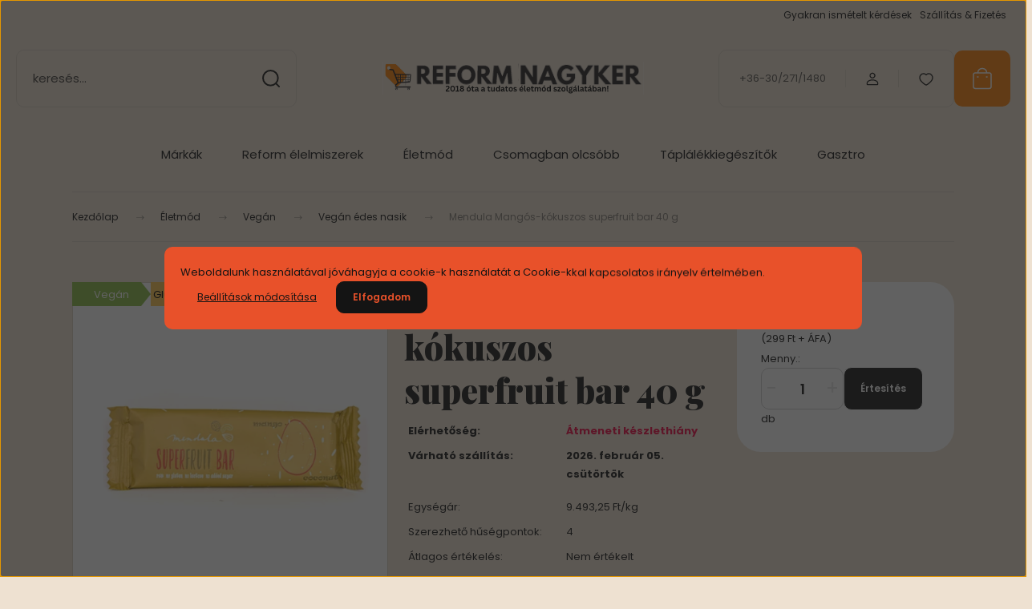

--- FILE ---
content_type: text/html; charset=UTF-8
request_url: https://www.reformnagyker.hu/mendula-mangos-kokuszos-superfruit-bar-40-g-9919
body_size: 59679
content:
<!DOCTYPE html>
<html lang="hu" dir="ltr">
<head>
    <title> Mendula Mangós-kókuszos superfruit bar 40 g - Reform Nagyker</title>
    <meta charset="utf-8">
    <meta name="description" content="Élvezd a Mendula mangós-kókuszos superfruit bart, egy ízletes, egészséges snacket, ami tele van energiával rohanós napokra!">
    <meta name="robots" content="index, follow">
    <link rel="image_src" href="https://otthondekorshop.cdn.shoprenter.hu/custom/otthondekorshop/image/data/Mendula/202209256.jpg.webp?lastmod=1720025052.1692191342">
    <meta property="og:title" content=" Mendula Mangós-kókuszos superfruit bar 40 g" />
    <meta property="og:type" content="product" />
    <meta property="og:url" content="https://www.reformnagyker.hu/mendula-mangos-kokuszos-superfruit-bar-40-g-9919" />
    <meta property="og:image" content="https://otthondekorshop.cdn.shoprenter.hu/custom/otthondekorshop/image/cache/w1719h900/Mendula/202209256.jpg.webp?lastmod=1720025052.1692191342" />
    <meta property="og:description" content="Kóstold meg a Mendula Mangós-kókuszos superfruit bart, amely egy igazi trópusi élményt nyújt minden falatban! Az édes datolyapaszta, a selymes mandulaliszt, a fűszeres mangó és a friss kókusz varázslatos harmóniát alkot, így ez a snack..." />
    <link href="https://otthondekorshop.cdn.shoprenter.hu/custom/otthondekorshop/image/data/220100.jpg?lastmod=1765293943.1692191342" rel="icon" />
    <link href="https://otthondekorshop.cdn.shoprenter.hu/custom/otthondekorshop/image/data/220100.jpg?lastmod=1765293943.1692191342" rel="apple-touch-icon" />
    <base href="https://www.reformnagyker.hu:443" />

    <meta name="viewport" content="width=device-width, initial-scale=1">
            <style>
            :root {

--global-color: #fd8004;
--bs-body-bg: #EEE1D1;
--highlight-color: #E8512A;
--price-special-color: #fc0000;

--corner_10: 10px;
--corner_30: calc(var(--corner_10) * 3);
--corner_50: calc(var(--corner_10) * 5);


    
                        --text-on-primary: rgb(20,20,20);
            --rgb-text-on-primary: 20,20,20;
                            --tick-on-primary: url("data:image/svg+xml,%3csvg xmlns='http://www.w3.org/2000/svg' viewBox='0 0 20 20'%3e%3cpath fill='none' stroke='%23141414' stroke-linecap='round' stroke-linejoin='round' stroke-width='3' d='m6 10 3 3 6-6'/%3e%3c/svg%3e");
                                        --select-arrow-on-primary: url("data:image/svg+xml,%3Csvg xmlns='http://www.w3.org/2000/svg' viewBox='0 0 16 16'%3E%3Cpath fill='none' opacity='0.5' stroke='%23141414' stroke-linecap='round' stroke-linejoin='round' stroke-width='2' d='m2 5 6 6 6-6'/%3E%3C/svg%3E");
                                        --radio-on-primary: url("data:image/svg+xml,%3Csvg xmlns='http://www.w3.org/2000/svg' viewBox='-4 -4 8 8'%3E%3Ccircle r='2' fill='%23141414'/%3E%3C/svg%3E");
                        
                        --text-on-body-bg: rgb(20,20,20);
            --rgb-text-on-body-bg: 20,20,20;
                            --tick-on-body-bg: url("data:image/svg+xml,%3csvg xmlns='http://www.w3.org/2000/svg' viewBox='0 0 20 20'%3e%3cpath fill='none' stroke='%23141414' stroke-linecap='round' stroke-linejoin='round' stroke-width='3' d='m6 10 3 3 6-6'/%3e%3c/svg%3e");
                                        --select-arrow-on-body-bg: url("data:image/svg+xml,%3Csvg xmlns='http://www.w3.org/2000/svg' viewBox='0 0 16 16'%3E%3Cpath fill='none' opacity='0.5' stroke='%23141414' stroke-linecap='round' stroke-linejoin='round' stroke-width='2' d='m2 5 6 6 6-6'/%3E%3C/svg%3E");
                                        --radio-on-body-bg: url("data:image/svg+xml,%3Csvg xmlns='http://www.w3.org/2000/svg' viewBox='-4 -4 8 8'%3E%3Ccircle r='2' fill='%23141414'/%3E%3C/svg%3E");
                        
                        --text-on-highlight: rgb(20,20,20);
            --rgb-text-on-highlight: 20,20,20;
                            --tick-on-highlight: url("data:image/svg+xml,%3csvg xmlns='http://www.w3.org/2000/svg' viewBox='0 0 20 20'%3e%3cpath fill='none' stroke='%23141414' stroke-linecap='round' stroke-linejoin='round' stroke-width='3' d='m6 10 3 3 6-6'/%3e%3c/svg%3e");
                                                
                        --text-on-price_special: rgb(20,20,20);
            --rgb-text-on-price_special: 20,20,20;
                                                
}        </style>
        <link rel="preconnect" href="https://fonts.gstatic.com" />
<link rel="preload" as="style" href="https://fonts.googleapis.com/css2?family=Playfair+Display:ital,wght@0,400..900;1,400..900&family=Poppins:ital,wght@0,400;0,600;0,700;1,400;1,600;1,700&display=swap" />
<link rel="stylesheet" href="https://fonts.googleapis.com/css2?family=Playfair+Display:ital,wght@0,400..900;1,400..900&family=Poppins:ital,wght@0,400;0,600;0,700;1,400;1,600;1,700&display=swap" media="print" onload="this.media='all'" />
<noscript>
    <link rel="stylesheet" href="https://fonts.googleapis.com/css2?family=Playfair+Display:ital,wght@0,400..900;1,400..900&family=Poppins:ital,wght@0,400;0,600;0,700;1,400;1,600;1,700&display=swap" />
</noscript>        <link rel="stylesheet" href="https://otthondekorshop.cdn.shoprenter.hu/catalog/view/theme/budapest_lifestyle/minified/template/assets/base.css?v=1750323653.1769601899.otthondekorshop">
        <link rel="stylesheet" href="https://otthondekorshop.cdn.shoprenter.hu/catalog/view/theme/budapest_lifestyle/minified/template/assets/component-slick.css?v=1711983033.1769601899.otthondekorshop">
        <link rel="stylesheet" href="https://otthondekorshop.cdn.shoprenter.hu/catalog/view/theme/budapest_lifestyle/minified/template/assets/product-card.css?v=1750323121.1769601899.otthondekorshop">
        <style>
            *,
            *::before,
            *::after {
                box-sizing: border-box;
            }

            h1, .h1 {
                font-weight: 900;
                font-size: 1.5625rem;
            }
            @media (min-width: 1200px) {
                h1, .h1 {
                    font-size: 2.625rem;
                }
            }
        </style>
                    <style>.edit-link {position: absolute;top: 0;right: 0;opacity: 0;width: 30px;height: 30px;font-size: 16px;color: #111111 !important;display: flex;justify-content: center;align-items: center;border: 1px solid rgba(0, 0, 0, 0.8);transition: none;background: rgba(255, 255, 255, 0.5);z-index: 1030;pointer-events: all;}.module-editable {position: relative;}.page-head-title:hover > .edit-link, .module-editable:hover > .edit-link, .product-card:hover .edit-link {opacity: 1;}.page-head-title:hover > .edit-link:hover, .module-editable:hover > .edit-link:hover, .product-card:hover .edit-link:hover {background: rgba(255, 255, 255, 1);}</style>
                                    <link rel="stylesheet" href="https://otthondekorshop.cdn.shoprenter.hu/catalog/view/theme/budapest_lifestyle/minified/template/assets/component-secondary-image.css?v=1708619885.1769601899.otthondekorshop">
                    
                <link href="https://www.reformnagyker.hu/mendula-mangos-kokuszos-superfruit-bar-40-g-9919" rel="canonical">
    

        <script>
        window.nonProductQuality = 80;
    </script>
    <script src="https://otthondekorshop.cdn.shoprenter.hu/catalog/view/javascript/vendor/jquery/3.7.1/js/jquery.min.js?v=1706895543"></script>

                
        <!-- Header JavaScript codes -->
            <link rel="preload" href="https://otthondekorshop.cdn.shoprenter.hu/web/compiled/js/base.js?v=1769602145" as="script" />
        <script src="https://otthondekorshop.cdn.shoprenter.hu/web/compiled/js/base.js?v=1769602145" defer></script>
                    <link rel="preload" href="https://otthondekorshop.cdn.shoprenter.hu/web/compiled/js/fragment_loader.js?v=1769602145" as="script" />
        <script src="https://otthondekorshop.cdn.shoprenter.hu/web/compiled/js/fragment_loader.js?v=1769602145" defer></script>
                    <link rel="preload" href="https://otthondekorshop.cdn.shoprenter.hu/web/compiled/js/nanobar.js?v=1769602145" as="script" />
        <script src="https://otthondekorshop.cdn.shoprenter.hu/web/compiled/js/nanobar.js?v=1769602145" defer></script>
                    <!-- Header jQuery onLoad scripts -->
    <script>var BASEURL='https://www.reformnagyker.hu';Currency={"symbol_left":"","symbol_right":" Ft","decimal_place":0,"decimal_point":",","thousand_point":".","currency":"HUF","value":1};var ShopRenter=ShopRenter||{};ShopRenter.product={"id":9919,"sku":"MMKS40","currency":"HUF","unitName":"db","price":379.73000000000002,"name":" Mendula Mang\u00f3s-k\u00f3kuszos superfruit bar 40 g","brand":"Mendula","currentVariant":[],"parent":{"id":9919,"sku":"MMKS40","unitName":"db","price":379.73000000000002,"name":" Mendula Mang\u00f3s-k\u00f3kuszos superfruit bar 40 g"}};$(document).ready(function(){});window.addEventListener('load',function(){});</script><script src="https://otthondekorshop.cdn.shoprenter.hu/web/compiled/js/vue/manifest.bundle.js?v=1769602142"></script><script>var ShopRenter=ShopRenter||{};ShopRenter.onCartUpdate=function(callable){document.addEventListener('cartChanged',callable)};ShopRenter.onItemAdd=function(callable){document.addEventListener('AddToCart',callable)};ShopRenter.onItemDelete=function(callable){document.addEventListener('deleteCart',callable)};ShopRenter.onSearchResultViewed=function(callable){document.addEventListener('AuroraSearchResultViewed',callable)};ShopRenter.onSubscribedForNewsletter=function(callable){document.addEventListener('AuroraSubscribedForNewsletter',callable)};ShopRenter.onCheckoutInitiated=function(callable){document.addEventListener('AuroraCheckoutInitiated',callable)};ShopRenter.onCheckoutShippingInfoAdded=function(callable){document.addEventListener('AuroraCheckoutShippingInfoAdded',callable)};ShopRenter.onCheckoutPaymentInfoAdded=function(callable){document.addEventListener('AuroraCheckoutPaymentInfoAdded',callable)};ShopRenter.onCheckoutOrderConfirmed=function(callable){document.addEventListener('AuroraCheckoutOrderConfirmed',callable)};ShopRenter.onCheckoutOrderPaid=function(callable){document.addEventListener('AuroraOrderPaid',callable)};ShopRenter.onCheckoutOrderPaidUnsuccessful=function(callable){document.addEventListener('AuroraOrderPaidUnsuccessful',callable)};ShopRenter.onProductPageViewed=function(callable){document.addEventListener('AuroraProductPageViewed',callable)};ShopRenter.onMarketingConsentChanged=function(callable){document.addEventListener('AuroraMarketingConsentChanged',callable)};ShopRenter.onCustomerRegistered=function(callable){document.addEventListener('AuroraCustomerRegistered',callable)};ShopRenter.onCustomerLoggedIn=function(callable){document.addEventListener('AuroraCustomerLoggedIn',callable)};ShopRenter.onCustomerUpdated=function(callable){document.addEventListener('AuroraCustomerUpdated',callable)};ShopRenter.onCartPageViewed=function(callable){document.addEventListener('AuroraCartPageViewed',callable)};ShopRenter.customer={"userId":0,"userClientIP":"3.15.150.17","userGroupId":8,"customerGroupTaxMode":"gross","customerGroupPriceMode":"gross_net_tax","email":"","phoneNumber":"","name":{"firstName":"","lastName":""}};ShopRenter.theme={"name":"budapest_lifestyle","family":"budapest","parent":""};ShopRenter.shop={"name":"otthondekorshop","locale":"hu","currency":{"code":"HUF","rate":1},"domain":"otthondekorshop.myshoprenter.hu"};ShopRenter.page={"route":"product\/product","queryString":"mendula-mangos-kokuszos-superfruit-bar-40-g-9919"};ShopRenter.formSubmit=function(form,callback){callback();};let loadedAsyncScriptCount=0;function asyncScriptLoaded(position){loadedAsyncScriptCount++;if(position==='body'){if(document.querySelectorAll('.async-script-tag').length===loadedAsyncScriptCount){if(/complete|interactive|loaded/.test(document.readyState)){document.dispatchEvent(new CustomEvent('asyncScriptsLoaded',{}));}else{document.addEventListener('DOMContentLoaded',()=>{document.dispatchEvent(new CustomEvent('asyncScriptsLoaded',{}));});}}}}</script><script type="text/javascript"async class="async-script-tag"onload="asyncScriptLoaded('header')"src="https://static2.rapidsearch.dev/resultpage.js?shop=otthondekorshop.shoprenter.hu"></script><script type="text/javascript"async class="async-script-tag"onload="asyncScriptLoaded('header')"src="https://onsite.optimonk.com/script.js?account=227458"></script><script type="text/javascript"src="https://otthondekorshop.cdn.shoprenter.hu/web/compiled/js/vue/customerEventDispatcher.bundle.js?v=1769602142"></script><!--Custom header scripts--><script type="text/javascript">$(document).ready(function(){$(document).on('contextmenu',function(event){event.preventDefault();});});</script><script async src="https://www.googletagmanager.com/gtag/js?id=G-NE6Y1M6WK1"></script><script>window.dataLayer=window.dataLayer||[];function gtag(){dataLayer.push(arguments);}
gtag('js',new Date());gtag('config','G-NE6Y1M6WK1');</script>                <script>window["bp"]=window["bp"]||function(){(window["bp"].q=window["bp"].q||[]).push(arguments);};window["bp"].l=1*new Date();scriptElement=document.createElement("script");firstScript=document.getElementsByTagName("script")[0];scriptElement.async=true;scriptElement.src='https://pixel.barion.com/bp.js';firstScript.parentNode.insertBefore(scriptElement,firstScript);window['barion_pixel_id']='BP-dKW8qaWD23-10';bp('init','addBarionPixelId','BP-dKW8qaWD23-10');</script><noscript>
    <img height="1" width="1" style="display:none" alt="Barion Pixel" src="https://pixel.barion.com/a.gif?ba_pixel_id='BP-dKW8qaWD23-10'&ev=contentView&noscript=1">
</noscript>
                        <script type="text/javascript" src="https://otthondekorshop.cdn.shoprenter.hu/web/compiled/js/vue/fullBarionPixel.bundle.js?v=1769602142"></script>


            
            <script>window.dataLayer=window.dataLayer||[];function gtag(){dataLayer.push(arguments)};var ShopRenter=ShopRenter||{};ShopRenter.config=ShopRenter.config||{};ShopRenter.config.googleConsentModeDefaultValue="denied";</script>                        <script type="text/javascript" src="https://otthondekorshop.cdn.shoprenter.hu/web/compiled/js/vue/googleConsentMode.bundle.js?v=1769602142"></script>

            <!-- Meta Pixel Code -->

<script>

!function(f,b,e,v,n,t,s)

{if(f.fbq)return;n=f.fbq=function(){n.callMethod?

n.callMethod.apply(n,arguments):n.queue.push(arguments)};

if(!f._fbq)f._fbq=n;n.push=n;n.loaded=!0;n.version='2.0';

n.queue=[];t=b.createElement(e);t.async=!0;

t.src=v;s=b.getElementsByTagName(e)[0];

s.parentNode.insertBefore(t,s)}(window, document,'script',

'https://connect.facebook.net/en_US/fbevents.js');

fbq('consent', 'revoke');
fbq('init', '1701387020545085');

fbq('track', 'PageView');

document.addEventListener('AuroraProductPageViewed', function(auroraEvent) {
                    fbq('track', 'ViewContent', {
                        content_type: 'product',
                        content_ids: [auroraEvent.detail.product.id.toString()],
                        value: parseFloat(auroraEvent.detail.product.grossUnitPrice),
                        currency: auroraEvent.detail.product.currency
                    }, {
                        eventID: auroraEvent.detail.event.id
                    });
                });
document.addEventListener('AuroraAddedToCart', function(auroraEvent) {
    var fbpId = [];
    var fbpValue = 0;
    var fbpCurrency = '';

    auroraEvent.detail.products.forEach(function(item) {
        fbpValue += parseFloat(item.grossUnitPrice) * item.quantity;
        fbpId.push(item.id);
        fbpCurrency = item.currency;
    });


    fbq('track', 'AddToCart', {
        content_ids: fbpId,
        content_type: 'product',
        value: fbpValue,
        currency: fbpCurrency
    }, {
        eventID: auroraEvent.detail.event.id
    });
})
window.addEventListener('AuroraMarketingCookie.Changed', function(event) {
            let consentStatus = event.detail.isAccepted ? 'grant' : 'revoke';
            if (typeof fbq === 'function') {
                fbq('consent', consentStatus);
            }
        });
</script>

<noscript><img height="1" width="1" style="display:none"

src="https://www.facebook.com/tr?id=1701387020545085&ev=PageView&noscript=1"

/></noscript>

<!-- End Meta Pixel Code -->
            <!-- Google Tag Manager -->
<script>
  window.dataLayer = window.dataLayer || [];
  function gtag(){dataLayer.push(arguments);}
  gtag('js', new Date());

  gtag('config', 'G-NE6Y1M6WK1');
</script>
<!-- Google Tag Manager --><script>(function(w,d,s,l,i){w[l]=w[l]||[];w[l].push({'gtm.start':new Date().getTime(),event:'gtm.js'});var f=d.getElementsByTagName(s)[0],j=d.createElement(s),dl=l!='dataLayer'?'&l='+l:'';j.async=true;j.src='https://www.googletagmanager.com/gtm.js?id='+i+dl;f.parentNode.insertBefore(j,f);})(window,document,'script','dataLayer','GTM-59ZNWB7L');</script>
<!-- End Google Tag Manager -->
            <!-- Global site tag (gtag.js) - Google Ads: 779997436 -->
<script async src="https://www.googletagmanager.com/gtag/js?id=AW-779997436"></script>
<script>
  window.dataLayer = window.dataLayer || [];
  function gtag(){dataLayer.push(arguments);}
  gtag('js', new Date());

  gtag('config', 'AW-779997436');
</script>

            <meta name="google-site-verification" content="QH2m7SlentwV3DJms9LlEKCx4pHv9ICRa2_IVnPLMrI"/>

                <!--Global site tag(gtag.js)--><script async src="https://www.googletagmanager.com/gtag/js?id=AW-10956369218"></script><script>window.dataLayer=window.dataLayer||[];function gtag(){dataLayer.push(arguments);}
gtag('js',new Date());gtag('config','AW-10956369218',{"allow_enhanced_conversions":true});gtag('config','AW-11076183954',{"allow_enhanced_conversions":true});gtag('config','AW-10995211815',{"allow_enhanced_conversions":true});gtag('config','G-NE6Y1M6WK1');gtag('config','AW-16875119853');</script>                                <script type="text/javascript" src="https://otthondekorshop.cdn.shoprenter.hu/web/compiled/js/vue/GA4EventSender.bundle.js?v=1769602142"></script>

    
    
</head>
<body id="body" class="page-body product-page-body budapest_lifestyle-body" role="document">
<script>ShopRenter.theme.breakpoints={'xs':0,'sm':576,'md':768,'lg':992,'xl':1200,'xxl':1400}</script><!--Google Tag Manager(noscript)--><!--Google<!--End Google Tag Manager(noscript)--><div id="fb-root"></div><script>(function(d,s,id){var js,fjs=d.getElementsByTagName(s)[0];if(d.getElementById(id))return;js=d.createElement(s);js.id=id;js.src="//connect.facebook.net/hu_HU/sdk/xfbml.customerchat.js#xfbml=1&version=v2.12&autoLogAppEvents=1";fjs.parentNode.insertBefore(js,fjs);}(document,"script","facebook-jssdk"));</script>
                    

<!-- cached --><div class="nanobar-cookie-box nanobar position-fixed w-100 js-nanobar-first-login">
    <div class="container nanobar__container">
        <div class="row nanobar__container-row flex-column flex-sm-row align-items-center">
            <div class="nanobar__text col-12">
                                <div>Weboldalunk használatával jóváhagyja a cookie-k használatát a Cookie-kkal kapcsolatos irányelv értelmében.</div>
            </div>
            <div class="nanobar__buttons col-12">
                <button class="btn btn-link js-nanobar-settings-button">
                    Beállítások módosítása
                </button>
                <button class="btn btn-primary nanobar-btn js-nanobar-close-cookies" data-button-save-text="Beállítások mentése">
                    Elfogadom
                </button>
            </div>
        </div>
        <div class="nanobar__cookies js-nanobar-cookies flex-column flex-sm-row text-start" style="display: none;">
            <div class="form-check">
                <input class="form-check-input" type="checkbox" name="required_cookies" disabled checked />
                <label class="form-check-label">
                    Szükséges cookie-k
                    <div class="cookies-help-text">
                        Ezek a cookie-k segítenek abban, hogy a webáruház használható és működőképes legyen.
                    </div>
                </label>
            </div>
            <div class="form-check">
                <input id="marketing_cookies" class="form-check-input js-nanobar-marketing-cookies" type="checkbox" name="marketing_cookies"
                     checked />
                <label class="form-check-label" for="marketing_cookies" >
                    Marketing cookie-k
                    <div class="cookies-help-text">
                        Ezeket a cookie-k segítenek abban, hogy az Ön érdeklődési körének megfelelő reklámokat és termékeket jelenítsük meg a webáruházban.
                    </div>
                </label>
            </div>
        </div>
    </div>
</div>

<script>
    (function ($) {
        $(document).ready(function () {
            new AuroraNanobar.FirstLogNanobarCheckbox(jQuery('.js-nanobar-first-login'), 'modal');
        });
    })(jQuery);
</script>
<!-- /cached -->
<!-- cached --><div class="nanobar position-fixed js-nanobar-free-shipping">
    <div class="container nanobar__container d-flex align-items-center justify-content-between">
        <div class="nanobar-text" style="font-weight: bold;"></div>
        <button type="button" class="btn btn-primary js-nanobar-close" aria-label="Close">
            <span aria-hidden="true">&times;</span>
        </button>
    </div>
</div>

<script>$(document).ready(function(){document.nanobarInstance=new AuroraNanobar.FreeShippingNanobar($('.js-nanobar-free-shipping'),'modal','500','','1');});</script><!-- /cached -->
        
                    <div class="layout-wrapper">
                                                            <div id="section-header" class="section-wrapper ">
    
        
    <link rel="stylesheet" href="https://otthondekorshop.cdn.shoprenter.hu/catalog/view/theme/budapest_lifestyle/minified/template/assets/header.css?v=1726589168.1769601898.otthondekorshop">
    <div class="header">
            

        <div class="header-top d-none d-lg-flex">
            <div class="container-wide header-top-row">
                    <!-- cached -->
<ul class="list-unstyled headermenu-list">
                <li class="headermenu-list__item nav-item">
            <a
                href="https://www.reformnagyker.hu/gyik-41"
                target="_self"
                class="nav-link"
                title="Gyakran ismételt kérdések"
            >
                Gyakran ismételt kérdések
            </a>
                    </li>
            <li class="headermenu-list__item nav-item">
            <a
                href="https://www.reformnagyker.hu/szallitas-and-fizetes-6"
                target="_self"
                class="nav-link"
                title="Szállítás &amp; Fizetés"
            >
                Szállítás &amp; Fizetés
            </a>
                    </li>
    </ul>

    <!-- /cached -->
                    
                    
            </div>
        </div>
        <div class="header-middle">
            <div class="container-wide header-middle-container">
                <div class="header-middle-row">
                                            <div id="js-mobile-navbar" class="d-flex d-lg-none">
                            <button id="js-hamburger-icon" class="d-flex-center btn btn-primary" aria-label="mobile menu">
                                <span class="hamburger-icon position-relative">
                                    <span class="hamburger-icon-line position-absolute line-1"></span>
                                    <span class="hamburger-icon-line position-absolute line-2"></span>
                                    <span class="hamburger-icon-line position-absolute line-3"></span>
                                </span>
                            </button>
                        </div>
                                            <div class="header-navbar-search">
                                                            <div class="dropdown search-module d-flex header-navbar-top-right-item">
                                    <div class="input-group">
                                        <input class="search-module__input form-control form-control-lg disableAutocomplete" type="text" placeholder="keresés..." value=""
                                               id="filter_keyword"
                                               onclick="this.value=(this.value==this.defaultValue)?'':this.value;"/>
                                        <span class="search-button-append d-flex position-absolute h-100">
                                            <button class="btn" type="button" onclick="moduleSearch();" aria-label="Keresés">
                                                <svg xmlns="http://www.w3.org/2000/svg" width="22" height="22" viewBox="0 0 22 22" fill="none">
    <path d="M21 21L16.9375 16.9375M10.3338 19.6675C5.17875 19.6675 1 15.4888 1 10.3338C1 5.17875 5.17875 1 10.3338 1C15.4888 1 19.6675 5.17875 19.6675 10.3338C19.6675 15.4888 15.4888 19.6675 10.3338 19.6675Z" stroke="currentColor" stroke-width="2" stroke-linecap="round" stroke-linejoin="round"/>
</svg>
                                            </button>
                                        </span>
                                    </div>
                                    <input type="hidden" id="filter_description" value="1"/>
                                    <input type="hidden" id="search_shopname" value="otthondekorshop"/>
                                    <div id="results" class="dropdown-menu search-results"></div>
                                </div>
                                                    </div>


                        <a href="/" class="header-logo" title="Kezdőlap">
                                                            <img
    src='https://otthondekorshop.cdn.shoprenter.hu/custom/otthondekorshop/image/cache/w500h300/1/rnlogoszlogennel.svg?lastmod=0.1692191342'

    
            width="500"
    
            height="300"
    
            class="header-logo-img"
    
    
    alt="Reform Nagyker Webáruház"

    
    
    />

                                                    </a>


                    <div class="header-middle-right">
                        <div class="header-middle-right-wrapper d-flex align-items-center">
                                                    <a class="header-middle__phone d-none d-lg-block position-relative" href="tel:+36-30/271/1480">+36-30/271/1480</a>
                                                                                                            <div id="header-middle-login" class="header-middle-right-box d-none d-lg-flex position-relative">
                                    <ul class="list-unstyled login-list">
                                                                                    <li class="nav-item">
                                                <a class="nav-link header-middle-right-box-link" href="index.php?route=account/login" title="Belépés / Regisztráció">
                                                    <span class="header-user-icon">
                                                        <svg xmlns="http://www.w3.org/2000/svg" width="19" height="20" viewBox="0 0 19 20" fill="none">
    <path fill-rule="evenodd" clip-rule="evenodd" d="M11.9749 2.52513C13.3417 3.89197 13.3417 6.10804 11.9749 7.47488C10.6081 8.84172 8.39199 8.84172 7.02515 7.47488C5.65831 6.10804 5.65831 3.89197 7.02515 2.52513C8.39199 1.15829 10.6081 1.15829 11.9749 2.52513Z" stroke="currentColor" stroke-width="1.5" stroke-linecap="round" stroke-linejoin="round"/>
    <path fill-rule="evenodd" clip-rule="evenodd" d="M1.5 16.5V17.5C1.5 18.052 1.948 18.5 2.5 18.5H16.5C17.052 18.5 17.5 18.052 17.5 17.5V16.5C17.5 13.474 13.548 11.508 9.5 11.508C5.452 11.508 1.5 13.474 1.5 16.5Z" stroke="currentColor" stroke-width="1.5" stroke-linecap="round" stroke-linejoin="round"/>
</svg>
                                                    </span>
                                                </a>
                                            </li>
                                                                            </ul>
                                </div>
                                                    
                                                        <div id="header-middle-wishlist" class="header-middle-right-box d-none d-lg-flex position-relative">
                                <hx:include src="/_fragment?_path=_format%3Dhtml%26_locale%3Den%26_controller%3Dmodule%252Fwishlist&amp;_hash=ZmR5n6%2B4KsAi8ikkT5cjDG1m1gKCW4LGaB1ubgtMD1A%3D"></hx:include>
                            </div>
                                                </div>
                        <div id="js-cart" class="header-middle-right-box position-relative">
                            <hx:include src="/_fragment?_path=_format%3Dhtml%26_locale%3Den%26_controller%3Dmodule%252Fcart&amp;_hash=J19fj1fHJppFGpQvbr5otOuxVscURt%2F559CoXGySEb8%3D"></hx:include>
                        </div>
                    </div>
                </div>
            </div>
        </div>
        <div class="header-bottom d-none d-lg-block">
            <div class="container-wide">
                    <div id="module_category_wrapper" class="module-category-wrapper">
        <div
            id="category"
            class="module content-module header-position category-module">
                        <div class="module-body">
                            <div id="category-nav">
            


<ul class="list-unstyled category category-menu sf-menu sf-horizontal cached">
    <li id="cat_4309" class="nav-item item category-list module-list parent even">
    <a href="https://www.reformnagyker.hu/markak-4309" class="nav-link">
                Márkák
    </a>
            <ul class="list-unstyled flex-column children"><li id="cat_6116" class="nav-item item category-list module-list even">
    <a href="https://www.reformnagyker.hu/markak-4309/ezerjofu" class="nav-link">
                EzerJóFű
    </a>
    </li><li id="cat_4678" class="nav-item item category-list module-list parent odd">
    <a href="https://www.reformnagyker.hu/markak-4309/dia-wellness-4678" class="nav-link">
                Dia-Wellness 
    </a>
            <ul class="list-unstyled flex-column children"><li id="cat_5787" class="nav-item item category-list module-list even">
    <a href="https://www.reformnagyker.hu/markak-4309/dia-wellness-4678/dia-wellness-lisztkeverekek-5787" class="nav-link">
                Dia-Wellness Lisztkeverékek
    </a>
    </li><li id="cat_5790" class="nav-item item category-list module-list odd">
    <a href="https://www.reformnagyker.hu/markak-4309/dia-wellness-4678/dia-wellness-edesitoszerek-5790" class="nav-link">
                Dia-Wellness Édesítőszerek
    </a>
    </li><li id="cat_5422" class="nav-item item category-list module-list even">
    <a href="https://www.reformnagyker.hu/markak-4309/dia-wellness-4678/dia-wellness-sos-es-edes-teasutemenyek-5422" class="nav-link">
                Dia-wellness Sós- és édes teasütemények
    </a>
    </li><li id="cat_5793" class="nav-item item category-list module-list odd">
    <a href="https://www.reformnagyker.hu/markak-4309/dia-wellness-4678/dia-wellness-ontetek-es-szoszok-5793" class="nav-link">
                Dia-Wellness Öntetek és szószok
    </a>
    </li><li id="cat_5796" class="nav-item item category-list module-list even">
    <a href="https://www.reformnagyker.hu/markak-4309/dia-wellness-4678/dia-wellness-dietas-lekvarok-5796" class="nav-link">
                Dia-Wellness Diétás lekvárok
    </a>
    </li><li id="cat_5799" class="nav-item item category-list module-list odd">
    <a href="https://www.reformnagyker.hu/markak-4309/dia-wellness-4678/dia-wellness-tesztak-5799" class="nav-link">
                Dia-Wellness Tészták
    </a>
    </li><li id="cat_5808" class="nav-item item category-list module-list even">
    <a href="https://www.reformnagyker.hu/markak-4309/dia-wellness-4678/dia-wellness-pudingok-5808" class="nav-link">
                Dia-Wellness Pudingok
    </a>
    </li><li id="cat_5805" class="nav-item item category-list module-list odd">
    <a href="https://www.reformnagyker.hu/markak-4309/dia-wellness-4678/dia-wellness-konyhai-alapanyagok-5805" class="nav-link">
                Dia-Wellness Konyhai alapanyagok
    </a>
    </li><li id="cat_5802" class="nav-item item category-list module-list even">
    <a href="https://www.reformnagyker.hu/markak-4309/dia-wellness-4678/dia-wellness-fagylaltporok-5802" class="nav-link">
                Dia-Wellness Fagylaltporok
    </a>
    </li></ul>
    </li><li id="cat_5657" class="nav-item item category-list module-list parent even">
    <a href="https://www.reformnagyker.hu/markak-4309/wtn-wise-tree-naturals-5657" class="nav-link">
                WTN - Wise Tree Naturals
    </a>
            <ul class="list-unstyled flex-column children"><li id="cat_5831" class="nav-item item category-list module-list even">
    <a href="https://www.reformnagyker.hu/markak-4309/wtn-wise-tree-naturals-5657/wtn-etrend-kiegeszitok-5831" class="nav-link">
                WTN Étrend-kiegészítők
    </a>
    </li><li id="cat_5902" class="nav-item item category-list module-list odd">
    <a href="https://www.reformnagyker.hu/markak-4309/wtn-wise-tree-naturals-5657/wtn-multivitaminok-5902" class="nav-link">
                WTN Multivitaminok
    </a>
    </li><li id="cat_5913" class="nav-item item category-list module-list even">
    <a href="https://www.reformnagyker.hu/markak-4309/wtn-wise-tree-naturals-5657/wtn-egeszsegvedo-kremek-5913" class="nav-link">
                WTN Egészségvédő krémek
    </a>
    </li><li id="cat_5916" class="nav-item item category-list module-list odd">
    <a href="https://www.reformnagyker.hu/markak-4309/wtn-wise-tree-naturals-5657/wtn-naturkozmetikumok-5916" class="nav-link">
                WTN Natúrkozmetikumok
    </a>
    </li></ul>
    </li><li id="cat_5607" class="nav-item item category-list module-list parent odd">
    <a href="https://www.reformnagyker.hu/markak-4309/denes-natura-5607" class="nav-link">
                Dénes Natura
    </a>
            <ul class="list-unstyled flex-column children"><li id="cat_5723" class="nav-item item category-list module-list even">
    <a href="https://www.reformnagyker.hu/markak-4309/denes-natura-5607/denes-natura-gasztro-termekek-5723" class="nav-link">
                Dénes Natura Gasztro termékek
    </a>
    </li></ul>
    </li><li id="cat_4555" class="nav-item item category-list module-list even">
    <a href="https://www.reformnagyker.hu/markak-4309/gal-4555" class="nav-link">
                GAL
    </a>
    </li><li id="cat_5693" class="nav-item item category-list module-list odd">
    <a href="https://www.reformnagyker.hu/markak-4309/fannizero-5693" class="nav-link">
                Fannizero
    </a>
    </li><li id="cat_4513" class="nav-item item category-list module-list parent even">
    <a href="https://www.reformnagyker.hu/markak-4309/eden-premium-4513" class="nav-link">
                Éden Prémium
    </a>
            <ul class="list-unstyled flex-column children"><li id="cat_4903" class="nav-item item category-list module-list even">
    <a href="https://www.reformnagyker.hu/markak-4309/eden-premium-4513/bake-free-lisztkeverekek-4903" class="nav-link">
                Bake-Free lisztkeverékek
    </a>
    </li><li id="cat_4906" class="nav-item item category-list module-list odd">
    <a href="https://www.reformnagyker.hu/markak-4309/eden-premium-4513/bake-free-fasirtkeverekek-4906" class="nav-link">
                Bake-Free Fasírtkeverékek
    </a>
    </li><li id="cat_4909" class="nav-item item category-list module-list even">
    <a href="https://www.reformnagyker.hu/markak-4309/eden-premium-4513/edesitok-4909" class="nav-link">
                Édesítők
    </a>
    </li><li id="cat_4912" class="nav-item item category-list module-list odd">
    <a href="https://www.reformnagyker.hu/markak-4309/eden-premium-4513/glutenmentes-tesztak-4912" class="nav-link">
                Gluténmentes tészták
    </a>
    </li><li id="cat_4915" class="nav-item item category-list module-list even">
    <a href="https://www.reformnagyker.hu/markak-4309/eden-premium-4513/gabonak-es-huvelyesek-4915" class="nav-link">
                Gabonák és hüvelyesek
    </a>
    </li><li id="cat_4918" class="nav-item item category-list module-list odd">
    <a href="https://www.reformnagyker.hu/markak-4309/eden-premium-4513/lisztek-es-orlemenyek-4918" class="nav-link">
                Lisztek és őrlemények
    </a>
    </li><li id="cat_4921" class="nav-item item category-list module-list even">
    <a href="https://www.reformnagyker.hu/markak-4309/eden-premium-4513/superfood-4921" class="nav-link">
                Superfood
    </a>
    </li><li id="cat_4924" class="nav-item item category-list module-list odd">
    <a href="https://www.reformnagyker.hu/markak-4309/eden-premium-4513/sok-es-izesitok-4924" class="nav-link">
                Sók és ízesítők
    </a>
    </li><li id="cat_4927" class="nav-item item category-list module-list even">
    <a href="https://www.reformnagyker.hu/markak-4309/eden-premium-4513/aszalvanyok-es-magvak-4927" class="nav-link">
                Aszalványok és magvak
    </a>
    </li><li id="cat_5583" class="nav-item item category-list module-list odd">
    <a href="https://www.reformnagyker.hu/markak-4309/eden-premium-4513/cupster-5583" class="nav-link">
                Cupster 
    </a>
    </li></ul>
    </li><li id="cat_5644" class="nav-item item category-list module-list odd">
    <a href="https://www.reformnagyker.hu/markak-4309/tafedim-5644" class="nav-link">
                Tafedim
    </a>
    </li><li id="cat_4486" class="nav-item item category-list module-list even">
    <a href="https://www.reformnagyker.hu/markak-4309/mannavita-4486" class="nav-link">
                Mannavita
    </a>
    </li><li id="cat_5650" class="nav-item item category-list module-list parent odd">
    <a href="https://www.reformnagyker.hu/markak-4309/dr-chen-patika-5650" class="nav-link">
                Dr. Chen Patika
    </a>
            <ul class="list-unstyled flex-column children"><li id="cat_5675" class="nav-item item category-list module-list even">
    <a href="https://www.reformnagyker.hu/markak-4309/dr-chen-patika-5650/dr-chen-teak-5675" class="nav-link">
                Dr. Chen Teák
    </a>
    </li></ul>
    </li><li id="cat_6119" class="nav-item item category-list module-list even">
    <a href="https://www.reformnagyker.hu/markak-4309/gymbeam" class="nav-link">
                GymBeam
    </a>
    </li><li id="cat_5811" class="nav-item item category-list module-list parent odd">
    <a href="https://www.reformnagyker.hu/markak-4309/natur-tanya-5811" class="nav-link">
                Natur Tanya
    </a>
            <ul class="list-unstyled flex-column children"><li id="cat_5837" class="nav-item item category-list module-list even">
    <a href="https://www.reformnagyker.hu/markak-4309/natur-tanya-5811/natur-tanya-etrend-kiegeszitok-5837" class="nav-link">
                Natur Tanya Étrend-kiegészítők
    </a>
    </li><li id="cat_5815" class="nav-item item category-list module-list odd">
    <a href="https://www.reformnagyker.hu/markak-4309/natur-tanya-5811/natur-tanya-elelmiszerek-5815" class="nav-link">
                Natur Tanya Élelmiszerek
    </a>
    </li><li id="cat_5834" class="nav-item item category-list module-list even">
    <a href="https://www.reformnagyker.hu/markak-4309/natur-tanya-5811/natur-tanya-kozmetikumok-5834" class="nav-link">
                Natur Tanya Kozmetikumok
    </a>
    </li><li id="cat_5814" class="nav-item item category-list module-list odd">
    <a href="https://www.reformnagyker.hu/markak-4309/natur-tanya-5811/natur-tanya-bavicchi-bio-csirak-5814" class="nav-link">
                Natur Tanya® Bavicchi Bio csírák
    </a>
    </li><li id="cat_5840" class="nav-item item category-list module-list even">
    <a href="https://www.reformnagyker.hu/markak-4309/natur-tanya-5811/natur-tanya-gyogykremek-5840" class="nav-link">
                Natur Tanya Gyógykrémek
    </a>
    </li></ul>
    </li><li id="cat_4714" class="nav-item item category-list module-list even">
    <a href="https://www.reformnagyker.hu/markak-4309/paleolit-4714" class="nav-link">
                Paleolit
    </a>
    </li><li id="cat_4606" class="nav-item item category-list module-list parent odd">
    <a href="https://www.reformnagyker.hu/markak-4309/its-us-4606" class="nav-link">
                It’s us 
    </a>
            <ul class="list-unstyled flex-column children"><li id="cat_6122" class="nav-item item category-list module-list even">
    <a href="https://www.reformnagyker.hu/markak-4309/its-us-4606/miklos-lisztek" class="nav-link">
                Miklos’ lisztek
    </a>
    </li><li id="cat_4579" class="nav-item item category-list module-list odd">
    <a href="https://www.reformnagyker.hu/markak-4309/its-us-4606/mimen-4579" class="nav-link">
                MiMen
    </a>
    </li><li id="cat_6125" class="nav-item item category-list module-list even">
    <a href="https://www.reformnagyker.hu/markak-4309/its-us-4606/kates-low-carb" class="nav-link">
                Kate’s low carb
    </a>
    </li><li id="cat_6124" class="nav-item item category-list module-list odd">
    <a href="https://www.reformnagyker.hu/markak-4309/its-us-4606/marias-lisztek" class="nav-link">
                Maria’s lisztek
    </a>
    </li><li id="cat_6127" class="nav-item item category-list module-list even">
    <a href="https://www.reformnagyker.hu/markak-4309/its-us-4606/kittis-tesztak" class="nav-link">
                Kitti’s tészták
    </a>
    </li><li id="cat_4852" class="nav-item item category-list module-list parent odd">
    <a href="https://www.reformnagyker.hu/markak-4309/its-us-4606/naturbit-4852" class="nav-link">
                Naturbit
    </a>
            <ul class="list-unstyled flex-column children"><li id="cat_5523" class="nav-item item category-list module-list even">
    <a href="https://www.reformnagyker.hu/markak-4309/its-us-4606/naturbit-4852/glutenix-5523" class="nav-link">
                GLUTENIX
    </a>
    </li><li id="cat_5526" class="nav-item item category-list module-list odd">
    <a href="https://www.reformnagyker.hu/markak-4309/its-us-4606/naturbit-4852/gliadino-5526" class="nav-link">
                GLIADINO
    </a>
    </li></ul>
    </li></ul>
    </li><li id="cat_4603" class="nav-item item category-list module-list parent even">
    <a href="https://www.reformnagyker.hu/markak-4309/gullon-4603" class="nav-link">
                Gullón
    </a>
            <ul class="list-unstyled flex-column children"><li id="cat_5347" class="nav-item item category-list module-list even">
    <a href="https://www.reformnagyker.hu/markak-4309/gullon-4603/cukormentes-gullon-kekszek-5347" class="nav-link">
                Cukormentes Gullón kekszek
    </a>
    </li><li id="cat_5350" class="nav-item item category-list module-list odd">
    <a href="https://www.reformnagyker.hu/markak-4309/gullon-4603/glutenmentes-gullon-kekszek-5350" class="nav-link">
                Gluténmentes Gullón kekszek
    </a>
    </li><li id="cat_5359" class="nav-item item category-list module-list even">
    <a href="https://www.reformnagyker.hu/markak-4309/gullon-4603/vegan-gullon-kekszek-5359" class="nav-link">
                Vegán gullón kekszek
    </a>
    </li><li id="cat_5353" class="nav-item item category-list module-list odd">
    <a href="https://www.reformnagyker.hu/markak-4309/gullon-4603/gullon-kekszek-hozzaadott-cukor-nelkul-5353" class="nav-link">
                Gullón kekszek hozzáadott cukor nélkül
    </a>
    </li><li id="cat_5356" class="nav-item item category-list module-list even">
    <a href="https://www.reformnagyker.hu/markak-4309/gullon-4603/egyeb-gullon-kekszek-5356" class="nav-link">
                Egyéb Gullón kekszek
    </a>
    </li></ul>
    </li><li id="cat_4495" class="nav-item item category-list module-list parent odd">
    <a href="https://www.reformnagyker.hu/markak-4309/ncks-4495" class="nav-link">
                N!ck's
    </a>
            <ul class="list-unstyled flex-column children"><li id="cat_5845" class="nav-item item category-list module-list even">
    <a href="https://www.reformnagyker.hu/markak-4309/ncks-4495/ncks-csokoladek-5845" class="nav-link">
                N!ck's Csokoládék
    </a>
    </li><li id="cat_5848" class="nav-item item category-list module-list odd">
    <a href="https://www.reformnagyker.hu/markak-4309/ncks-4495/ncks-proteinszeletek-5848" class="nav-link">
                N!ck's Proteinszeletek 
    </a>
    </li><li id="cat_5851" class="nav-item item category-list module-list even">
    <a href="https://www.reformnagyker.hu/markak-4309/ncks-4495/ncks-edesitoszerek-5851" class="nav-link">
                N!ck's Édesítőszerek
    </a>
    </li><li id="cat_5854" class="nav-item item category-list module-list odd">
    <a href="https://www.reformnagyker.hu/markak-4309/ncks-4495/ncks-vegan-szeletek-5854" class="nav-link">
                N!ck's Vegán szeletek
    </a>
    </li><li id="cat_5857" class="nav-item item category-list module-list even">
    <a href="https://www.reformnagyker.hu/markak-4309/ncks-4495/ncks-premium-tablas-csokoladek-5857" class="nav-link">
                N!ck's Prémium táblás csokoládék
    </a>
    </li><li id="cat_5860" class="nav-item item category-list module-list odd">
    <a href="https://www.reformnagyker.hu/markak-4309/ncks-4495/ncks-soft-proteinszeletek-5860" class="nav-link">
                N!ck's Soft proteinszeletek
    </a>
    </li><li id="cat_5863" class="nav-item item category-list module-list even">
    <a href="https://www.reformnagyker.hu/markak-4309/ncks-4495/ncks-forro-csoki-5863" class="nav-link">
                N!ck's Forró csoki
    </a>
    </li></ul>
    </li><li id="cat_4861" class="nav-item item category-list module-list even">
    <a href="https://www.reformnagyker.hu/markak-4309/garat-malom-4861" class="nav-link">
                Garat Malom
    </a>
    </li><li id="cat_4483" class="nav-item item category-list module-list parent odd">
    <a href="https://www.reformnagyker.hu/markak-4309/szafi-free-4483" class="nav-link">
                Szafi Free
    </a>
            <ul class="list-unstyled flex-column children"><li id="cat_4393" class="nav-item item category-list module-list even">
    <a href="https://www.reformnagyker.hu/markak-4309/szafi-free-4483/szafi-free-glutenmentes-poralapok-4393" class="nav-link">
                Szafi Free gluténmentes poralapok
    </a>
    </li><li id="cat_4372" class="nav-item item category-list module-list odd">
    <a href="https://www.reformnagyker.hu/markak-4309/szafi-free-4483/szafi-free-glutenmentes-lisztkeverekek-4372" class="nav-link">
                Szafi Free gluténmentes lisztkeverékek
    </a>
    </li><li id="cat_4375" class="nav-item item category-list module-list even">
    <a href="https://www.reformnagyker.hu/markak-4309/szafi-free-4483/szafi-free-rizscsira-feherjes-termekek-4375" class="nav-link">
                Szafi Free rizscsíra fehérjés termékek
    </a>
    </li><li id="cat_4378" class="nav-item item category-list module-list odd">
    <a href="https://www.reformnagyker.hu/markak-4309/szafi-free-4483/szafi-free-glutenmentes-tesztak-4378" class="nav-link">
                Szafi Free gluténmentes tészták
    </a>
    </li><li id="cat_4381" class="nav-item item category-list module-list even">
    <a href="https://www.reformnagyker.hu/markak-4309/szafi-free-4483/szafi-free-lekvarok-4381" class="nav-link">
                Szafi Free lekvárok
    </a>
    </li><li id="cat_4384" class="nav-item item category-list module-list odd">
    <a href="https://www.reformnagyker.hu/markak-4309/szafi-free-4483/szafi-free-gyumolcsvelok-4384" class="nav-link">
                Szafi Free gyümölcsvelők
    </a>
    </li><li id="cat_4369" class="nav-item item category-list module-list even">
    <a href="https://www.reformnagyker.hu/markak-4309/szafi-free-4483/szafi-free-glutenmentes-gabonak-4369" class="nav-link">
                Szafi Free gluténmentes gabonák
    </a>
    </li><li id="cat_4387" class="nav-item item category-list module-list odd">
    <a href="https://www.reformnagyker.hu/markak-4309/szafi-free-4483/szafi-free-glutenmentes-muzlik-kasak-pudingporok-4387" class="nav-link">
                Szafi Free gluténmentes müzlik, kásák, pudingporok
    </a>
    </li><li id="cat_4396" class="nav-item item category-list module-list even">
    <a href="https://www.reformnagyker.hu/markak-4309/szafi-free-4483/szafi-free-teak-4396" class="nav-link">
                Szafi Free teák
    </a>
    </li><li id="cat_4390" class="nav-item item category-list module-list odd">
    <a href="https://www.reformnagyker.hu/markak-4309/szafi-free-4483/szafi-free-egyeb-4390" class="nav-link">
                Szafi Free egyéb
    </a>
    </li></ul>
    </li><li id="cat_4480" class="nav-item item category-list module-list parent even">
    <a href="https://www.reformnagyker.hu/markak-4309/szafi-reform-4480" class="nav-link">
                Szafi Reform
    </a>
            <ul class="list-unstyled flex-column children"><li id="cat_4366" class="nav-item item category-list module-list even">
    <a href="https://www.reformnagyker.hu/markak-4309/szafi-reform-4480/szafi-reform-glutenmentes-drazsek-4366" class="nav-link">
                Szafi Reform gluténmentes drazsék
    </a>
    </li><li id="cat_4336" class="nav-item item category-list module-list odd">
    <a href="https://www.reformnagyker.hu/markak-4309/szafi-reform-4480/szafi-reform-glutenmentes-lisztkeverekek-4336" class="nav-link">
                Szafi Reform gluténmentes lisztkeverékek
    </a>
    </li><li id="cat_4339" class="nav-item item category-list module-list even">
    <a href="https://www.reformnagyker.hu/markak-4309/szafi-reform-4480/szafi-reform-edesitok-es-kakao-4339" class="nav-link">
                Szafi Reform édesítők és kakaó
    </a>
    </li><li id="cat_4342" class="nav-item item category-list module-list odd">
    <a href="https://www.reformnagyker.hu/markak-4309/szafi-reform-4480/szafi-reform-glutenmentes-lisztek-es-magvak-4342" class="nav-link">
                Szafi Reform gluténmentes lisztek és magvak
    </a>
    </li><li id="cat_4345" class="nav-item item category-list module-list even">
    <a href="https://www.reformnagyker.hu/markak-4309/szafi-reform-4480/szafi-reform-glutenmentes-tesztak-4345" class="nav-link">
                Szafi Reform gluténmentes tészták
    </a>
    </li><li id="cat_4348" class="nav-item item category-list module-list odd">
    <a href="https://www.reformnagyker.hu/markak-4309/szafi-reform-4480/szafi-reform-glutenmentes-poralapok-4348" class="nav-link">
                Szafi Reform gluténmentes poralapok
    </a>
    </li><li id="cat_4351" class="nav-item item category-list module-list even">
    <a href="https://www.reformnagyker.hu/markak-4309/szafi-reform-4480/szafi-reform-kokusz-alapu-termekek-4351" class="nav-link">
                Szafi Reform kókusz alapú térmékek
    </a>
    </li><li id="cat_4354" class="nav-item item category-list module-list odd">
    <a href="https://www.reformnagyker.hu/markak-4309/szafi-reform-4480/szafi-reform-lekvarok-4354" class="nav-link">
                Szafi Reform lekvárok
    </a>
    </li><li id="cat_4357" class="nav-item item category-list module-list even">
    <a href="https://www.reformnagyker.hu/markak-4309/szafi-reform-4480/szafi-reform-glutenmentes-desszert-mixek-4357" class="nav-link">
                Szafi Reform gluténmentes desszert mixek
    </a>
    </li><li id="cat_4360" class="nav-item item category-list module-list odd">
    <a href="https://www.reformnagyker.hu/markak-4309/szafi-reform-4480/szafi-reform-paleo-fuszerek-4360" class="nav-link">
                Szafi Reform paleo fűszerek
    </a>
    </li><li id="cat_4363" class="nav-item item category-list module-list even">
    <a href="https://www.reformnagyker.hu/markak-4309/szafi-reform-4480/szafi-reform-egyeb-4363" class="nav-link">
                Szafi Reform egyéb
    </a>
    </li></ul>
    </li><li id="cat_4858" class="nav-item item category-list module-list odd">
    <a href="https://www.reformnagyker.hu/markak-4309/liza-snack-4858" class="nav-link">
                Liza Snack
    </a>
    </li><li id="cat_5621" class="nav-item item category-list module-list even">
    <a href="https://www.reformnagyker.hu/markak-4309/freyagena-5621" class="nav-link">
                Freyagena
    </a>
    </li><li id="cat_6113" class="nav-item item category-list module-list odd">
    <a href="https://www.reformnagyker.hu/markak-4309/balint-cseppek" class="nav-link">
                Bálint Cseppek
    </a>
    </li><li id="cat_4660" class="nav-item item category-list module-list even">
    <a href="https://www.reformnagyker.hu/markak-4309/health-market-4660" class="nav-link">
                Health Market 
    </a>
    </li><li id="cat_6104" class="nav-item item category-list module-list odd">
    <a href="https://www.reformnagyker.hu/markak-4309/herbaferm" class="nav-link">
                Herbaferm
    </a>
    </li><li id="cat_6093" class="nav-item item category-list module-list even">
    <a href="https://www.reformnagyker.hu/markak-4309/luxoya-6093" class="nav-link">
                LUXOYA
    </a>
    </li><li id="cat_5604" class="nav-item item category-list module-list odd">
    <a href="https://www.reformnagyker.hu/markak-4309/nandz-5604" class="nav-link">
                N&amp;Z
    </a>
    </li><li id="cat_4648" class="nav-item item category-list module-list even">
    <a href="https://www.reformnagyker.hu/markak-4309/beanies-4648" class="nav-link">
                Beanies 
    </a>
    </li><li id="cat_4762" class="nav-item item category-list module-list odd">
    <a href="https://www.reformnagyker.hu/markak-4309/ma-baker-4762" class="nav-link">
                Ma Baker
    </a>
    </li><li id="cat_4798" class="nav-item item category-list module-list even">
    <a href="https://www.reformnagyker.hu/markak-4309/biomenu-4798" class="nav-link">
                BioMenü
    </a>
    </li><li id="cat_4510" class="nav-item item category-list module-list odd">
    <a href="https://www.reformnagyker.hu/markak-4309/schr-4510" class="nav-link">
                Schär
    </a>
    </li><li id="cat_5646" class="nav-item item category-list module-list parent even">
    <a href="https://www.reformnagyker.hu/markak-4309/herbaria-5646" class="nav-link">
                Herbária 
    </a>
            <ul class="list-unstyled flex-column children"><li id="cat_5732" class="nav-item item category-list module-list even">
    <a href="https://www.reformnagyker.hu/markak-4309/herbaria-5646/gyogyhatasu-filteres-teakeverekek-5732" class="nav-link">
                Gyógyhatású filteres teakeverékek
    </a>
    </li><li id="cat_5741" class="nav-item item category-list module-list odd">
    <a href="https://www.reformnagyker.hu/markak-4309/herbaria-5646/herbaria-elvezeti-teak-5741" class="nav-link">
                Herbária élvezeti teák
    </a>
    </li><li id="cat_5726" class="nav-item item category-list module-list parent even">
    <a href="https://www.reformnagyker.hu/markak-4309/herbaria-5646/mono-teak-5726" class="nav-link">
                Mono teák
    </a>
            <ul class="list-unstyled flex-column children"><li id="cat_5753" class="nav-item item category-list module-list even">
    <a href="https://www.reformnagyker.hu/markak-4309/herbaria-5646/mono-teak-5726/tasakolt-levelek-5753" class="nav-link">
                Tasakolt levelek
    </a>
    </li><li id="cat_5759" class="nav-item item category-list module-list odd">
    <a href="https://www.reformnagyker.hu/markak-4309/herbaria-5646/mono-teak-5726/tasakolt-magok-5759" class="nav-link">
                Tasakolt magok
    </a>
    </li><li id="cat_5765" class="nav-item item category-list module-list even">
    <a href="https://www.reformnagyker.hu/markak-4309/herbaria-5646/mono-teak-5726/mono-filteres-gyogynoveny-teak-5765" class="nav-link">
                Mono filteres gyógynövény teák
    </a>
    </li><li id="cat_5750" class="nav-item item category-list module-list odd">
    <a href="https://www.reformnagyker.hu/markak-4309/herbaria-5646/mono-teak-5726/tasakolt-viragok-5750" class="nav-link">
                Tasakolt virágok
    </a>
    </li><li id="cat_5756" class="nav-item item category-list module-list even">
    <a href="https://www.reformnagyker.hu/markak-4309/herbaria-5646/mono-teak-5726/tasakolt-gyokerek-5756" class="nav-link">
                Tasakolt gyökerek
    </a>
    </li><li id="cat_5768" class="nav-item item category-list module-list odd">
    <a href="https://www.reformnagyker.hu/markak-4309/herbaria-5646/mono-teak-5726/tasakolt-bogyok-5768" class="nav-link">
                Tasakolt bogyók
    </a>
    </li><li id="cat_5762" class="nav-item item category-list module-list even">
    <a href="https://www.reformnagyker.hu/markak-4309/herbaria-5646/mono-teak-5726/tasakolt-fuvek-5762" class="nav-link">
                Tasakolt füvek
    </a>
    </li></ul>
    </li><li id="cat_5729" class="nav-item item category-list module-list odd">
    <a href="https://www.reformnagyker.hu/markak-4309/herbaria-5646/gyogyhatasu-keverek-teak-5729" class="nav-link">
                Gyógyhatású keverék teák
    </a>
    </li><li id="cat_5744" class="nav-item item category-list module-list even">
    <a href="https://www.reformnagyker.hu/markak-4309/herbaria-5646/herbaria-kozmetikumok-5744" class="nav-link">
                Herbária Kozmetikumok
    </a>
    </li><li id="cat_5738" class="nav-item item category-list module-list odd">
    <a href="https://www.reformnagyker.hu/markak-4309/herbaria-5646/boritekolt-mono-filteres-teak-5738" class="nav-link">
                Borítékolt mono filteres teák
    </a>
    </li><li id="cat_5747" class="nav-item item category-list module-list even">
    <a href="https://www.reformnagyker.hu/markak-4309/herbaria-5646/herbaria-wellness-termekek-5747" class="nav-link">
                Herbária Wellness termékek
    </a>
    </li><li id="cat_5735" class="nav-item item category-list module-list odd">
    <a href="https://www.reformnagyker.hu/markak-4309/herbaria-5646/herbaria-teavalogatasok-5735" class="nav-link">
                Herbária teaválogatások
    </a>
    </li></ul>
    </li><li id="cat_4549" class="nav-item item category-list module-list odd">
    <a href="https://www.reformnagyker.hu/markak-4309/rice-up-4549" class="nav-link">
                Rice UP!
    </a>
    </li><li id="cat_4543" class="nav-item item category-list module-list even">
    <a href="https://www.reformnagyker.hu/markak-4309/abso-4543" class="nav-link">
                Abso
    </a>
    </li><li id="cat_6100" class="nav-item item category-list module-list odd">
    <a href="https://www.reformnagyker.hu/markak-4309/cerbona" class="nav-link">
                Cerbona
    </a>
    </li><li id="cat_6097" class="nav-item item category-list module-list even">
    <a href="https://www.reformnagyker.hu/markak-4309/cornexi" class="nav-link">
                Cornexi 
    </a>
    </li><li id="cat_6117" class="nav-item item category-list module-list odd">
    <a href="https://www.reformnagyker.hu/markak-4309/la-blanka" class="nav-link">
                la Blanka
    </a>
    </li><li id="cat_4612" class="nav-item item category-list module-list parent even">
    <a href="https://www.reformnagyker.hu/markak-4309/tescoma-4612" class="nav-link">
                Tescoma
    </a>
            <ul class="list-unstyled flex-column children"><li id="cat_5362" class="nav-item item category-list module-list parent even">
    <a href="https://www.reformnagyker.hu/markak-4309/tescoma-4612/elelmiszerek-elokeszitese-es-feldolgozasa-5362" class="nav-link">
                Élelmiszerek előkészítése és feldolgozása
    </a>
            <ul class="list-unstyled flex-column children"><li id="cat_5446" class="nav-item item category-list module-list even">
    <a href="https://www.reformnagyker.hu/markak-4309/tescoma-4612/elelmiszerek-elokeszitese-es-feldolgozasa-5362/tescoma-konyhai-eszkozok-es-segedeszkozok-5446" class="nav-link">
                Tescoma konyhai eszközök és segédeszközök
    </a>
    </li><li id="cat_5449" class="nav-item item category-list module-list odd">
    <a href="https://www.reformnagyker.hu/markak-4309/tescoma-4612/elelmiszerek-elokeszitese-es-feldolgozasa-5362/tescoma-szeletelok-reszelok-konyhai-eszkozok-5449" class="nav-link">
                Tescoma szeletelők, reszelők, konyhai eszközök
    </a>
    </li><li id="cat_5452" class="nav-item item category-list module-list even">
    <a href="https://www.reformnagyker.hu/markak-4309/tescoma-4612/elelmiszerek-elokeszitese-es-feldolgozasa-5362/tescoma-kesek-ollok-kestartok-5452" class="nav-link">
                Tescoma Kések, ollók, késtartók
    </a>
    </li></ul>
    </li><li id="cat_5365" class="nav-item item category-list module-list parent odd">
    <a href="https://www.reformnagyker.hu/markak-4309/tescoma-4612/fozes-5365" class="nav-link">
                Főzés
    </a>
            <ul class="list-unstyled flex-column children"><li id="cat_5455" class="nav-item item category-list module-list even">
    <a href="https://www.reformnagyker.hu/markak-4309/tescoma-4612/fozes-5365/tescoma-serpenyok-es-fedok-5455" class="nav-link">
                Tescoma Serpenyők és fedők
    </a>
    </li><li id="cat_5458" class="nav-item item category-list module-list odd">
    <a href="https://www.reformnagyker.hu/markak-4309/tescoma-4612/fozes-5365/tescoma-edenyek-mikrohullamu-sutobe-5458" class="nav-link">
                Tescoma edények mikrohullámú sütőbe
    </a>
    </li></ul>
    </li><li id="cat_5368" class="nav-item item category-list module-list parent even">
    <a href="https://www.reformnagyker.hu/markak-4309/tescoma-4612/sutes-5368" class="nav-link">
                Sütés
    </a>
            <ul class="list-unstyled flex-column children"><li id="cat_5461" class="nav-item item category-list module-list even">
    <a href="https://www.reformnagyker.hu/markak-4309/tescoma-4612/sutes-5368/tescoma-formak-es-tepsik-5461" class="nav-link">
                Tescoma formák és tepsik
    </a>
    </li><li id="cat_5464" class="nav-item item category-list module-list odd">
    <a href="https://www.reformnagyker.hu/markak-4309/tescoma-4612/sutes-5368/tescoma-sutesi-eszkozok-es-segedeszkozok-5464" class="nav-link">
                Tescoma sütési eszközök és segédeszközök
    </a>
    </li><li id="cat_5467" class="nav-item item category-list module-list even">
    <a href="https://www.reformnagyker.hu/markak-4309/tescoma-4612/sutes-5368/tescoma-szaggatok-formacskak-5467" class="nav-link">
                Tescoma szaggatók, formácskák
    </a>
    </li><li id="cat_5470" class="nav-item item category-list module-list odd">
    <a href="https://www.reformnagyker.hu/markak-4309/tescoma-4612/sutes-5368/tescoma-meroedenyek-merlegek-es-homerok-5470" class="nav-link">
                Tescoma mérőedények, mérlegek és hőmérők
    </a>
    </li></ul>
    </li><li id="cat_5374" class="nav-item item category-list module-list parent odd">
    <a href="https://www.reformnagyker.hu/markak-4309/tescoma-4612/etkezes-5374" class="nav-link">
                Étkezés
    </a>
            <ul class="list-unstyled flex-column children"><li id="cat_5476" class="nav-item item category-list module-list even">
    <a href="https://www.reformnagyker.hu/markak-4309/tescoma-4612/etkezes-5374/tescoma-evoeszkozok-5476" class="nav-link">
                Tescoma evőeszközök
    </a>
    </li><li id="cat_5479" class="nav-item item category-list module-list odd">
    <a href="https://www.reformnagyker.hu/markak-4309/tescoma-4612/etkezes-5374/tescoma-fuszertartok-es-fuszerorlok-5479" class="nav-link">
                Tescoma fűszertartók és fűszerőrlők
    </a>
    </li><li id="cat_5482" class="nav-item item category-list module-list even">
    <a href="https://www.reformnagyker.hu/markak-4309/tescoma-4612/etkezes-5374/tescoma-tanyerok-bogrek-kis-talak-es-talak-5482" class="nav-link">
                Tescoma tányérok, bögrék, kis tálak és tálak
    </a>
    </li></ul>
    </li><li id="cat_5377" class="nav-item item category-list module-list parent even">
    <a href="https://www.reformnagyker.hu/markak-4309/tescoma-4612/italok-5377" class="nav-link">
                Italok
    </a>
            <ul class="list-unstyled flex-column children"><li id="cat_5485" class="nav-item item category-list module-list even">
    <a href="https://www.reformnagyker.hu/markak-4309/tescoma-4612/italok-5377/tescoma-vinoteka-bar-kiegeszitok-5485" class="nav-link">
                Tescoma vinotéka, bár, kiegészítők
    </a>
    </li><li id="cat_5488" class="nav-item item category-list module-list odd">
    <a href="https://www.reformnagyker.hu/markak-4309/tescoma-4612/italok-5377/tescoma-tea-es-kave-elkeszitese-teaskannak-5488" class="nav-link">
                Tescoma tea és kávé elkészítése, teáskannák
    </a>
    </li></ul>
    </li><li id="cat_5371" class="nav-item item category-list module-list parent odd">
    <a href="https://www.reformnagyker.hu/markak-4309/tescoma-4612/elelmiszerek-tarolasa-es-csomagolasa-5371" class="nav-link">
                Élelmiszerek tárolása és csomagolása
    </a>
            <ul class="list-unstyled flex-column children"><li id="cat_5473" class="nav-item item category-list module-list even">
    <a href="https://www.reformnagyker.hu/markak-4309/tescoma-4612/elelmiszerek-tarolasa-es-csomagolasa-5371/tescoma-elelmiszerek-csomagolasa-5473" class="nav-link">
                Tescoma élelmiszerek csomagolása
    </a>
    </li></ul>
    </li></ul>
    </li><li id="cat_5545" class="nav-item item category-list module-list parent odd">
    <a href="https://www.reformnagyker.hu/markak-4309/mendula-5545" class="nav-link">
                Mendula
    </a>
            <ul class="list-unstyled flex-column children"><li id="cat_5890" class="nav-item item category-list module-list even">
    <a href="https://www.reformnagyker.hu/markak-4309/mendula-5545/mendula-magkremek-5890" class="nav-link">
                Mendula Magkrémek
    </a>
    </li><li id="cat_5893" class="nav-item item category-list module-list odd">
    <a href="https://www.reformnagyker.hu/markak-4309/mendula-5545/mendula-muzlik-es-granolak-5893" class="nav-link">
                Mendula Müzlik és Granolák
    </a>
    </li><li id="cat_5896" class="nav-item item category-list module-list even">
    <a href="https://www.reformnagyker.hu/markak-4309/mendula-5545/mendula-szeletek-5896" class="nav-link">
                Mendula Szeletek
    </a>
    </li><li id="cat_5899" class="nav-item item category-list module-list odd">
    <a href="https://www.reformnagyker.hu/markak-4309/mendula-5545/mendula-alapanyagok-5899" class="nav-link">
                Mendula Alapanyagok
    </a>
    </li><li id="cat_6035" class="nav-item item category-list module-list even">
    <a href="https://www.reformnagyker.hu/markak-4309/mendula-5545/mendula-liofilizalt-gyumolcsok-6035" class="nav-link">
                Mendula Liofilizált gyümölcsök
    </a>
    </li><li id="cat_5887" class="nav-item item category-list module-list odd">
    <a href="https://www.reformnagyker.hu/markak-4309/mendula-5545/mendula-magmixek-5887" class="nav-link">
                Mendula Magmixek
    </a>
    </li><li id="cat_5884" class="nav-item item category-list module-list even">
    <a href="https://www.reformnagyker.hu/markak-4309/mendula-5545/mendula-wine-nuts-5884" class="nav-link">
                Mendula Wine nuts
    </a>
    </li><li id="cat_5881" class="nav-item item category-list module-list odd">
    <a href="https://www.reformnagyker.hu/markak-4309/mendula-5545/mendula-brewnuts-soros-mixek-5881" class="nav-link">
                Mendula BrewNuts - sörös mixek
    </a>
    </li><li id="cat_5878" class="nav-item item category-list module-list even">
    <a href="https://www.reformnagyker.hu/markak-4309/mendula-5545/mendula-lemonade-fruits-5878" class="nav-link">
                Mendula Lemonade fruits
    </a>
    </li><li id="cat_5875" class="nav-item item category-list module-list odd">
    <a href="https://www.reformnagyker.hu/markak-4309/mendula-5545/mendula-ginfuse-5875" class="nav-link">
                Mendula Ginfuse
    </a>
    </li></ul>
    </li><li id="cat_4765" class="nav-item item category-list module-list even">
    <a href="https://www.reformnagyker.hu/markak-4309/abonett-4765" class="nav-link">
                Abonett
    </a>
    </li><li id="cat_5633" class="nav-item item category-list module-list odd">
    <a href="https://www.reformnagyker.hu/markak-4309/nature-cookta-5633" class="nav-link">
                Nature Cookta
    </a>
    </li><li id="cat_4654" class="nav-item item category-list module-list even">
    <a href="https://www.reformnagyker.hu/markak-4309/vitaking-4654" class="nav-link">
                Vitaking
    </a>
    </li><li id="cat_4690" class="nav-item item category-list module-list odd">
    <a href="https://www.reformnagyker.hu/markak-4309/schlagfix-4690" class="nav-link">
                Schlagfix
    </a>
    </li><li id="cat_4552" class="nav-item item category-list module-list even">
    <a href="https://www.reformnagyker.hu/markak-4309/torras-4552" class="nav-link">
                Torras
    </a>
    </li><li id="cat_5528" class="nav-item item category-list module-list odd">
    <a href="https://www.reformnagyker.hu/markak-4309/eastray-5528" class="nav-link">
                Eastray
    </a>
    </li><li id="cat_6055" class="nav-item item category-list module-list even">
    <a href="https://www.reformnagyker.hu/markak-4309/biogaia-6055" class="nav-link">
                BioGaia
    </a>
    </li><li id="cat_4681" class="nav-item item category-list module-list odd">
    <a href="https://www.reformnagyker.hu/markak-4309/kalifa-4681" class="nav-link">
                Kalifa
    </a>
    </li><li id="cat_4816" class="nav-item item category-list module-list even">
    <a href="https://www.reformnagyker.hu/markak-4309/teekanne-4816" class="nav-link">
                TEEKANNE 
    </a>
    </li><li id="cat_5554" class="nav-item item category-list module-list odd">
    <a href="https://www.reformnagyker.hu/markak-4309/moo-free-5554" class="nav-link">
                Moo Free
    </a>
    </li><li id="cat_5611" class="nav-item item category-list module-list even">
    <a href="https://www.reformnagyker.hu/markak-4309/frosch-5611" class="nav-link">
                Frosch
    </a>
    </li><li id="cat_5550" class="nav-item item category-list module-list odd">
    <a href="https://www.reformnagyker.hu/markak-4309/risolino-5550" class="nav-link">
                Risolino
    </a>
    </li><li id="cat_4666" class="nav-item item category-list module-list even">
    <a href="https://www.reformnagyker.hu/markak-4309/naturmind-4666" class="nav-link">
                Naturmind
    </a>
    </li><li id="cat_5531" class="nav-item item category-list module-list parent odd">
    <a href="https://www.reformnagyker.hu/markak-4309/biopont-5531" class="nav-link">
                Biopont
    </a>
            <ul class="list-unstyled flex-column children"><li id="cat_5534" class="nav-item item category-list module-list even">
    <a href="https://www.reformnagyker.hu/markak-4309/biopont-5531/biopont-nassolnivalok-5534" class="nav-link">
                Biopont Nassolnivalók
    </a>
    </li><li id="cat_5537" class="nav-item item category-list module-list odd">
    <a href="https://www.reformnagyker.hu/markak-4309/biopont-5531/biopont-edessegek-5537" class="nav-link">
                Biopont Édességek
    </a>
    </li><li id="cat_5538" class="nav-item item category-list module-list even">
    <a href="https://www.reformnagyker.hu/markak-4309/biopont-5531/biopont-edesitoszerek-szirupok-5538" class="nav-link">
                Biopont Édesítőszerek, szirupok
    </a>
    </li><li id="cat_5563" class="nav-item item category-list module-list odd">
    <a href="https://www.reformnagyker.hu/markak-4309/biopont-5531/biopont-gabonafelek-kasak-pelyhek-5563" class="nav-link">
                Biopont Gabonafélék, kásák, pelyhek
    </a>
    </li><li id="cat_5541" class="nav-item item category-list module-list even">
    <a href="https://www.reformnagyker.hu/markak-4309/biopont-5531/biopont-kakao-kave-karob-5541" class="nav-link">
                Biopont Kakaó, kávé, karob
    </a>
    </li><li id="cat_5548" class="nav-item item category-list module-list odd">
    <a href="https://www.reformnagyker.hu/markak-4309/biopont-5531/biopont-lisztek-5548" class="nav-link">
                Biopont Lisztek
    </a>
    </li><li id="cat_5553" class="nav-item item category-list module-list even">
    <a href="https://www.reformnagyker.hu/markak-4309/biopont-5531/biopont-zoldseg-es-gyumolcslevek-5553" class="nav-link">
                Biopont Zöldség- és gyümölcslevek
    </a>
    </li></ul>
    </li><li id="cat_5821" class="nav-item item category-list module-list even">
    <a href="https://www.reformnagyker.hu/markak-4309/naturgold-5821" class="nav-link">
                NaturGold
    </a>
    </li><li id="cat_4492" class="nav-item item category-list module-list parent odd">
    <a href="https://www.reformnagyker.hu/markak-4309/viblance-4492" class="nav-link">
                Viblance
    </a>
            <ul class="list-unstyled flex-column children"><li id="cat_5663" class="nav-item item category-list module-list even">
    <a href="https://www.reformnagyker.hu/markak-4309/viblance-4492/viblance-osszetevok-5663" class="nav-link">
                Viblance összetevők 
    </a>
    </li><li id="cat_5666" class="nav-item item category-list module-list odd">
    <a href="https://www.reformnagyker.hu/markak-4309/viblance-4492/viblance-gasztro-termekek-5666" class="nav-link">
                Viblance gasztro termékek
    </a>
    </li></ul>
    </li><li id="cat_5601" class="nav-item item category-list module-list even">
    <a href="https://www.reformnagyker.hu/markak-4309/ukko-tea-5601" class="nav-link">
                Ukko Tea
    </a>
    </li><li id="cat_4738" class="nav-item item category-list module-list odd">
    <a href="https://www.reformnagyker.hu/markak-4309/haas-4738" class="nav-link">
                Haas
    </a>
    </li><li id="cat_4675" class="nav-item item category-list module-list even">
    <a href="https://www.reformnagyker.hu/markak-4309/yogi-tea-4675" class="nav-link">
                YOGI TEA
    </a>
    </li><li id="cat_4525" class="nav-item item category-list module-list odd">
    <a href="https://www.reformnagyker.hu/markak-4309/sambirano-gold-4525" class="nav-link">
                Sambirano Gold 
    </a>
    </li><li id="cat_5654" class="nav-item item category-list module-list even">
    <a href="https://www.reformnagyker.hu/markak-4309/samai-5654" class="nav-link">
                Samai
    </a>
    </li><li id="cat_5676" class="nav-item item category-list module-list odd">
    <a href="https://www.reformnagyker.hu/markak-4309/forcapil-5676" class="nav-link">
                FORCAPIL
    </a>
    </li><li id="cat_6051" class="nav-item item category-list module-list even">
    <a href="https://www.reformnagyker.hu/markak-4309/herbafulvo-6051" class="nav-link">
                Herbafulvo
    </a>
    </li><li id="cat_6075" class="nav-item item category-list module-list parent odd">
    <a href="https://www.reformnagyker.hu/markak-4309/usa-medical-6075" class="nav-link">
                USA medical
    </a>
            <ul class="list-unstyled flex-column children"><li id="cat_6078" class="nav-item item category-list module-list even">
    <a href="https://www.reformnagyker.hu/markak-4309/usa-medical-6075/usa-medical-cbd-termekek-6078" class="nav-link">
                USA Medical CBD termékek
    </a>
    </li><li id="cat_6080" class="nav-item item category-list module-list odd">
    <a href="https://www.reformnagyker.hu/markak-4309/usa-medical-6075/usa-medical-etrend-kiegeszitok-6080" class="nav-link">
                USA Medical Étrend-kiegészítők
    </a>
    </li></ul>
    </li><li id="cat_4618" class="nav-item item category-list module-list even">
    <a href="https://www.reformnagyker.hu/markak-4309/all-in-natural-food-4618" class="nav-link">
                ALL IN natural food 
    </a>
    </li><li id="cat_5608" class="nav-item item category-list module-list odd">
    <a href="https://www.reformnagyker.hu/markak-4309/bob-snail-5608" class="nav-link">
                Bob Snail
    </a>
    </li><li id="cat_5605" class="nav-item item category-list module-list even">
    <a href="https://www.reformnagyker.hu/markak-4309/cornito-5605" class="nav-link">
                Cornito 
    </a>
    </li><li id="cat_4567" class="nav-item item category-list module-list odd">
    <a href="https://www.reformnagyker.hu/markak-4309/bombus-4567" class="nav-link">
                Bombus
    </a>
    </li><li id="cat_4810" class="nav-item item category-list module-list even">
    <a href="https://www.reformnagyker.hu/markak-4309/helios-4810" class="nav-link">
                Helios 
    </a>
    </li><li id="cat_4528" class="nav-item item category-list module-list odd">
    <a href="https://www.reformnagyker.hu/markak-4309/debron-4528" class="nav-link">
                DeBron
    </a>
    </li><li id="cat_4522" class="nav-item item category-list module-list even">
    <a href="https://www.reformnagyker.hu/markak-4309/biorganik-4522" class="nav-link">
                BiOrganik
    </a>
    </li><li id="cat_5560" class="nav-item item category-list module-list odd">
    <a href="https://www.reformnagyker.hu/markak-4309/forpro-5560" class="nav-link">
                Forpro
    </a>
    </li><li id="cat_5705" class="nav-item item category-list module-list even">
    <a href="https://www.reformnagyker.hu/markak-4309/intervan-5705" class="nav-link">
                Intervan
    </a>
    </li><li id="cat_6073" class="nav-item item category-list module-list odd">
    <a href="https://www.reformnagyker.hu/markak-4309/napfenyvitamin-6073" class="nav-link">
                Napfényvitamin
    </a>
    </li><li id="cat_6054" class="nav-item item category-list module-list even">
    <a href="https://www.reformnagyker.hu/markak-4309/swanson-6054" class="nav-link">
                Swanson
    </a>
    </li><li id="cat_6050" class="nav-item item category-list module-list parent odd">
    <a href="https://www.reformnagyker.hu/markak-4309/jutavit-6050" class="nav-link">
                JutaVit
    </a>
            <ul class="list-unstyled flex-column children"><li id="cat_6083" class="nav-item item category-list module-list even">
    <a href="https://www.reformnagyker.hu/markak-4309/jutavit-6050/jutavit-kollagenek-6083" class="nav-link">
                Jutavit kollagének
    </a>
    </li></ul>
    </li><li id="cat_4783" class="nav-item item category-list module-list even">
    <a href="https://www.reformnagyker.hu/markak-4309/nocarb-gotta-love-it-4783" class="nav-link">
                NoCarb Gotta love it! 
    </a>
    </li><li id="cat_4870" class="nav-item item category-list module-list odd">
    <a href="https://www.reformnagyker.hu/markak-4309/civita-4870" class="nav-link">
                Civita
    </a>
    </li><li id="cat_4744" class="nav-item item category-list module-list even">
    <a href="https://www.reformnagyker.hu/markak-4309/alaska-4744" class="nav-link">
                Alaska
    </a>
    </li><li id="cat_4516" class="nav-item item category-list module-list odd">
    <a href="https://www.reformnagyker.hu/markak-4309/burg-4516" class="nav-link">
                Burg
    </a>
    </li><li id="cat_4831" class="nav-item item category-list module-list even">
    <a href="https://www.reformnagyker.hu/markak-4309/caleido-4831" class="nav-link">
                Caleido
    </a>
    </li><li id="cat_4846" class="nav-item item category-list module-list odd">
    <a href="https://www.reformnagyker.hu/markak-4309/d-star-4846" class="nav-link">
                D-STAR
    </a>
    </li><li id="cat_4864" class="nav-item item category-list module-list even">
    <a href="https://www.reformnagyker.hu/markak-4309/zamato-4864" class="nav-link">
                Zamato
    </a>
    </li><li id="cat_5682" class="nav-item item category-list module-list odd">
    <a href="https://www.reformnagyker.hu/markak-4309/arkocaps-5682" class="nav-link">
                Arkocaps
    </a>
    </li><li id="cat_5679" class="nav-item item category-list module-list even">
    <a href="https://www.reformnagyker.hu/markak-4309/arkoroyal-5679" class="nav-link">
                Arkoroyal 
    </a>
    </li><li id="cat_5567" class="nav-item item category-list module-list odd">
    <a href="https://www.reformnagyker.hu/markak-4309/biosaurus-5567" class="nav-link">
                BioSaurus
    </a>
    </li><li id="cat_4570" class="nav-item item category-list module-list even">
    <a href="https://www.reformnagyker.hu/markak-4309/biotech-usa-4570" class="nav-link">
                BioTech USA 
    </a>
    </li><li id="cat_5685" class="nav-item item category-list module-list odd">
    <a href="https://www.reformnagyker.hu/markak-4309/cys-control-5685" class="nav-link">
                Cys-Control
    </a>
    </li><li id="cat_5714" class="nav-item item category-list module-list even">
    <a href="https://www.reformnagyker.hu/markak-4309/de-cecco-5714" class="nav-link">
                De Cecco
    </a>
    </li><li id="cat_5775" class="nav-item item category-list module-list odd">
    <a href="https://www.reformnagyker.hu/markak-4309/dermolin-5775" class="nav-link">
                Dermolin
    </a>
    </li><li id="cat_5620" class="nav-item item category-list module-list even">
    <a href="https://www.reformnagyker.hu/markak-4309/eden-werk-5620" class="nav-link">
                Éden Werk
    </a>
    </li><li id="cat_4531" class="nav-item item category-list module-list odd">
    <a href="https://www.reformnagyker.hu/markak-4309/egyeb-4531" class="nav-link">
                Egyéb
    </a>
    </li><li id="cat_5772" class="nav-item item category-list module-list even">
    <a href="https://www.reformnagyker.hu/markak-4309/ephelis-5772" class="nav-link">
                Ephelis 
    </a>
    </li><li id="cat_4801" class="nav-item item category-list module-list odd">
    <a href="https://www.reformnagyker.hu/markak-4309/felicia-4801" class="nav-link">
                Felicia
    </a>
    </li><li id="cat_5769" class="nav-item item category-list module-list even">
    <a href="https://www.reformnagyker.hu/markak-4309/fitoral-5769" class="nav-link">
                FITORAL
    </a>
    </li><li id="cat_4687" class="nav-item item category-list module-list odd">
    <a href="https://www.reformnagyker.hu/markak-4309/gabijo-4687" class="nav-link">
                Gabiyo
    </a>
    </li><li id="cat_4498" class="nav-item item category-list module-list even">
    <a href="https://www.reformnagyker.hu/markak-4309/hesters-life-4498" class="nav-link">
                Hester's life
    </a>
    </li><li id="cat_4507" class="nav-item item category-list module-list odd">
    <a href="https://www.reformnagyker.hu/markak-4309/kara-coco-4507" class="nav-link">
                Kara Coco
    </a>
    </li><li id="cat_4804" class="nav-item item category-list module-list even">
    <a href="https://www.reformnagyker.hu/markak-4309/kokuszvilag-4804" class="nav-link">
                KókuszVilág
    </a>
    </li><li id="cat_5511" class="nav-item item category-list module-list odd">
    <a href="https://www.reformnagyker.hu/markak-4309/m-gel-5511" class="nav-link">
                m-Gel
    </a>
    </li><li id="cat_4561" class="nav-item item category-list module-list even">
    <a href="https://www.reformnagyker.hu/markak-4309/natur-reform-4561" class="nav-link">
                Natur Reform
    </a>
    </li><li id="cat_5810" class="nav-item item category-list module-list odd">
    <a href="https://www.reformnagyker.hu/markak-4309/natures-aid-5810" class="nav-link">
                Natures Aid
    </a>
    </li><li id="cat_5653" class="nav-item item category-list module-list even">
    <a href="https://www.reformnagyker.hu/markak-4309/naturi-5653" class="nav-link">
                NaTuri
    </a>
    </li><li id="cat_5649" class="nav-item item category-list module-list odd">
    <a href="https://www.reformnagyker.hu/markak-4309/naturize-5649" class="nav-link">
                Naturize 
    </a>
    </li><li id="cat_6036" class="nav-item item category-list module-list even">
    <a href="https://www.reformnagyker.hu/markak-4309/pharmacoidea-6036" class="nav-link">
                Pharmacoidea
    </a>
    </li><li id="cat_5669" class="nav-item item category-list module-list odd">
    <a href="https://www.reformnagyker.hu/markak-4309/szafi-life-5669" class="nav-link">
                Szafi Life
    </a>
    </li><li id="cat_4534" class="nav-item item category-list module-list even">
    <a href="https://www.reformnagyker.hu/markak-4309/the-bridge-4534" class="nav-link">
                The Bridge 
    </a>
    </li><li id="cat_5575" class="nav-item item category-list module-list odd">
    <a href="https://www.reformnagyker.hu/markak-4309/trapa-5575" class="nav-link">
                TRAPA
    </a>
    </li><li id="cat_5580" class="nav-item item category-list module-list parent even">
    <a href="https://www.reformnagyker.hu/markak-4309/weleda-5580" class="nav-link">
                Weleda
    </a>
            <ul class="list-unstyled flex-column children"><li id="cat_5639" class="nav-item item category-list module-list even">
    <a href="https://www.reformnagyker.hu/markak-4309/weleda-5580/weleda-baby-5639" class="nav-link">
                Weleda baby
    </a>
    </li></ul>
    </li><li id="cat_6045" class="nav-item item category-list module-list odd">
    <a href="https://www.reformnagyker.hu/markak-4309/xukor-6045" class="nav-link">
                Xukor
    </a>
    </li></ul>
    </li><li id="cat_4315" class="nav-item item category-list module-list parent odd">
    <a href="https://www.reformnagyker.hu/reform-elelmiszerek-4315" class="nav-link">
                Reform élelmiszerek
    </a>
            <ul class="list-unstyled flex-column children"><li id="cat_4981" class="nav-item item category-list module-list even">
    <a href="https://www.reformnagyker.hu/reform-elelmiszerek-4315/lisztkeverekek-4981" class="nav-link">
                Lisztkeverékek
    </a>
    </li><li id="cat_4984" class="nav-item item category-list module-list odd">
    <a href="https://www.reformnagyker.hu/reform-elelmiszerek-4315/nassolnivalok-ragcsak-edessegek-4984" class="nav-link">
                Nassolnivalók, rágcsák, édességek
    </a>
    </li><li id="cat_4999" class="nav-item item category-list module-list even">
    <a href="https://www.reformnagyker.hu/reform-elelmiszerek-4315/gabonak-algabonak-huvelyesek-koretek-4999" class="nav-link">
                Gabonák, álgabonák, hüvelyesek, köretek
    </a>
    </li><li id="cat_4996" class="nav-item item category-list module-list odd">
    <a href="https://www.reformnagyker.hu/reform-elelmiszerek-4315/edesitoszerek-szirupok-4996" class="nav-link">
                Édesítőszerek, szirupok 
    </a>
    </li><li id="cat_4975" class="nav-item item category-list module-list even">
    <a href="https://www.reformnagyker.hu/reform-elelmiszerek-4315/kesz-es-felkesz-etelek-4975" class="nav-link">
                Kész és félkész ételek
    </a>
    </li><li id="cat_5011" class="nav-item item category-list module-list odd">
    <a href="https://www.reformnagyker.hu/reform-elelmiszerek-4315/lisztek-kemenyitok-panirok-5011" class="nav-link">
                Lisztek, keményítők, panírok 
    </a>
    </li><li id="cat_5008" class="nav-item item category-list module-list even">
    <a href="https://www.reformnagyker.hu/reform-elelmiszerek-4315/muzlik-granolak-kasak-5008" class="nav-link">
                Müzlik, granolák, kásák
    </a>
    </li><li id="cat_5014" class="nav-item item category-list module-list odd">
    <a href="https://www.reformnagyker.hu/reform-elelmiszerek-4315/pastetomok-szoszok-kremek-5014" class="nav-link">
                Pástétomok, szószok, krémek 
    </a>
    </li><li id="cat_5023" class="nav-item item category-list module-list even">
    <a href="https://www.reformnagyker.hu/reform-elelmiszerek-4315/pudingok-shakek-smoothiek-5023" class="nav-link">
                Pudingok, shakek, smoothiek
    </a>
    </li><li id="cat_5026" class="nav-item item category-list module-list odd">
    <a href="https://www.reformnagyker.hu/reform-elelmiszerek-4315/novenyi-tombok-es-szendvicskremek-5026" class="nav-link">
                Növényi tömbök és szendvicskrémek
    </a>
    </li><li id="cat_5824" class="nav-item item category-list module-list even">
    <a href="https://www.reformnagyker.hu/reform-elelmiszerek-4315/csirak-5824" class="nav-link">
                Csírák
    </a>
    </li><li id="cat_4333" class="nav-item item category-list module-list odd">
    <a href="https://www.reformnagyker.hu/reform-elelmiszerek-4315/free-cukraszdapekseg-4333" class="nav-link">
                Free Cukrászda/Pékség
    </a>
    </li><li id="cat_6101" class="nav-item item category-list module-list even">
    <a href="https://www.reformnagyker.hu/reform-elelmiszerek-4315/gyogyvizek-webaruhaza" class="nav-link">
                Gyógyvizek
    </a>
    </li><li id="cat_5050" class="nav-item item category-list module-list odd">
    <a href="https://www.reformnagyker.hu/reform-elelmiszerek-4315/mogyorokremek-es-magkremek-5050" class="nav-link">
                Mogyorókrémek és magkrémek
    </a>
    </li><li id="cat_5020" class="nav-item item category-list module-list even">
    <a href="https://www.reformnagyker.hu/reform-elelmiszerek-4315/poralapok-5020" class="nav-link">
                Poralapok 
    </a>
    </li><li id="cat_4987" class="nav-item item category-list module-list odd">
    <a href="https://www.reformnagyker.hu/reform-elelmiszerek-4315/tesztak-4987" class="nav-link">
                Tészták
    </a>
    </li><li id="cat_4990" class="nav-item item category-list module-list even">
    <a href="https://www.reformnagyker.hu/reform-elelmiszerek-4315/lekvarok-4990" class="nav-link">
                Lekvárok
    </a>
    </li><li id="cat_5017" class="nav-item item category-list module-list odd">
    <a href="https://www.reformnagyker.hu/reform-elelmiszerek-4315/novenyi-olajok-zsirok-5017" class="nav-link">
                Növényi olajok, zsírok
    </a>
    </li><li id="cat_4993" class="nav-item item category-list module-list even">
    <a href="https://www.reformnagyker.hu/reform-elelmiszerek-4315/novenyi-italok-es-fozokremek-4993" class="nav-link">
                Növényi italok és főzőkrémek
    </a>
    </li><li id="cat_5062" class="nav-item item category-list module-list odd">
    <a href="https://www.reformnagyker.hu/reform-elelmiszerek-4315/teljes-kiorlesu-termekek-5062" class="nav-link">
                Teljes kiőrlésű termékek
    </a>
    </li><li id="cat_5002" class="nav-item item category-list module-list even">
    <a href="https://www.reformnagyker.hu/reform-elelmiszerek-4315/kavek-5002" class="nav-link">
                Kávék
    </a>
    </li><li id="cat_5059" class="nav-item item category-list module-list odd">
    <a href="https://www.reformnagyker.hu/reform-elelmiszerek-4315/sutes-fozes-5059" class="nav-link">
                Sütés, főzés
    </a>
    </li><li id="cat_5005" class="nav-item item category-list module-list even">
    <a href="https://www.reformnagyker.hu/reform-elelmiszerek-4315/teak-5005" class="nav-link">
                Teák
    </a>
    </li><li id="cat_5029" class="nav-item item category-list module-list odd">
    <a href="https://www.reformnagyker.hu/reform-elelmiszerek-4315/fasirtkeverekek-5029" class="nav-link">
                Fasírtkeverékek
    </a>
    </li><li id="cat_5032" class="nav-item item category-list module-list even">
    <a href="https://www.reformnagyker.hu/reform-elelmiszerek-4315/magvak-aszalvanyok-liofilizalt-termekek-5032" class="nav-link">
                Magvak, aszalványok, liofilizált termékek
    </a>
    </li><li id="cat_5035" class="nav-item item category-list module-list odd">
    <a href="https://www.reformnagyker.hu/reform-elelmiszerek-4315/feherjeszeletek-es-feherjeben-gazdag-termekek-5035" class="nav-link">
                Fehérjeszeletek és fehérjében gazdag termékek
    </a>
    </li><li id="cat_4324" class="nav-item item category-list module-list even">
    <a href="https://www.reformnagyker.hu/reform-elelmiszerek-4315/unnepi-keszulodes" class="nav-link">
                Ünnepi készülődés
    </a>
    </li><li id="cat_5038" class="nav-item item category-list module-list odd">
    <a href="https://www.reformnagyker.hu/reform-elelmiszerek-4315/hentesmentes-termekek-5038" class="nav-link">
                Hentesmentes termékek
    </a>
    </li><li id="cat_5041" class="nav-item item category-list module-list even">
    <a href="https://www.reformnagyker.hu/reform-elelmiszerek-4315/gyumolcs-es-zoldseglevek-5041" class="nav-link">
                Gyümölcs és zöldséglevek
    </a>
    </li><li id="cat_5044" class="nav-item item category-list module-list odd">
    <a href="https://www.reformnagyker.hu/reform-elelmiszerek-4315/kakao-es-karobporok-5044" class="nav-link">
                Kakaó és karobporok
    </a>
    </li><li id="cat_5047" class="nav-item item category-list module-list even">
    <a href="https://www.reformnagyker.hu/reform-elelmiszerek-4315/kenyerek-es-kenyer-alternativak-5047" class="nav-link">
                Kenyerek és kenyér alternatívák
    </a>
    </li><li id="cat_4978" class="nav-item item category-list module-list odd">
    <a href="https://www.reformnagyker.hu/reform-elelmiszerek-4315/fuszerek-es-sok-4978" class="nav-link">
                Fűszerek és sók
    </a>
    </li><li id="cat_5056" class="nav-item item category-list module-list even">
    <a href="https://www.reformnagyker.hu/reform-elelmiszerek-4315/befozes-5056" class="nav-link">
                Befőzés
    </a>
    </li></ul>
    </li><li id="cat_4327" class="nav-item item category-list module-list parent even">
    <a href="https://www.reformnagyker.hu/eletmod-4327" class="nav-link">
                Életmód
    </a>
            <ul class="list-unstyled flex-column children"><li id="cat_5425" class="nav-item item category-list module-list parent even">
    <a href="https://www.reformnagyker.hu/eletmod-4327/vegan-5425" class="nav-link">
                Vegán
    </a>
            <ul class="list-unstyled flex-column children"><li id="cat_4456" class="nav-item item category-list module-list even">
    <a href="https://www.reformnagyker.hu/eletmod-4327/vegan-5425/vegan-kozmetikumok-4456" class="nav-link">
                Vegán kozmetikumok
    </a>
    </li><li id="cat_4399" class="nav-item item category-list module-list odd">
    <a href="https://www.reformnagyker.hu/eletmod-4327/vegan-5425/vegan-lisztek-es-lisztkeverekek-4399" class="nav-link">
                Vegán lisztek és lisztkeverékek
    </a>
    </li><li id="cat_4450" class="nav-item item category-list module-list even">
    <a href="https://www.reformnagyker.hu/eletmod-4327/vegan-5425/vegan-tombok-es-szendvicskremek-4450" class="nav-link">
                Vegán tömbök és szendvicskrémek
    </a>
    </li><li id="cat_4447" class="nav-item item category-list module-list odd">
    <a href="https://www.reformnagyker.hu/eletmod-4327/vegan-5425/vegan-sos-nasik-4447" class="nav-link">
                Vegán sós nasik
    </a>
    </li><li id="cat_4408" class="nav-item item category-list module-list even">
    <a href="https://www.reformnagyker.hu/eletmod-4327/vegan-5425/vegan-edes-nasik-4408" class="nav-link">
                Vegán édes nasik
    </a>
    </li><li id="cat_4459" class="nav-item item category-list module-list odd">
    <a href="https://www.reformnagyker.hu/eletmod-4327/vegan-5425/vegan-szoszok-pastetomok-kremek-4459" class="nav-link">
                Vegán szószok, pástétomok, krémek
    </a>
    </li><li id="cat_4429" class="nav-item item category-list module-list even">
    <a href="https://www.reformnagyker.hu/eletmod-4327/vegan-5425/vegan-muzlik-granolak-4429" class="nav-link">
                 Vegán müzlik, granolák
    </a>
    </li><li id="cat_4402" class="nav-item item category-list module-list odd">
    <a href="https://www.reformnagyker.hu/eletmod-4327/vegan-5425/novenyi-italok-4402" class="nav-link">
                Növényi italok
    </a>
    </li><li id="cat_4465" class="nav-item item category-list module-list even">
    <a href="https://www.reformnagyker.hu/eletmod-4327/vegan-5425/vegan-kesz-es-felkesz-etelek-4465" class="nav-link">
                Vegán kész és félkész ételek
    </a>
    </li><li id="cat_4426" class="nav-item item category-list module-list odd">
    <a href="https://www.reformnagyker.hu/eletmod-4327/vegan-5425/vegan-pudingok-kasak-shakek-4426" class="nav-link">
                Vegán pudingok, kásák, shakek
    </a>
    </li><li id="cat_4411" class="nav-item item category-list module-list even">
    <a href="https://www.reformnagyker.hu/eletmod-4327/vegan-5425/glutenmentes-vegan-kenyerek-es-pekaruk-4411" class="nav-link">
                Gluténmentes, vegán kenyerek és pékáruk
    </a>
    </li><li id="cat_4462" class="nav-item item category-list module-list odd">
    <a href="https://www.reformnagyker.hu/eletmod-4327/vegan-5425/vegan-kavek-4462" class="nav-link">
                Vegán kávék
    </a>
    </li><li id="cat_4405" class="nav-item item category-list module-list even">
    <a href="https://www.reformnagyker.hu/eletmod-4327/vegan-5425/gluten-es-tojasmentes-tesztak-4405" class="nav-link">
                Glutén- és tojásmentes tészták
    </a>
    </li><li id="cat_4417" class="nav-item item category-list module-list odd">
    <a href="https://www.reformnagyker.hu/eletmod-4327/vegan-5425/szuperelelmiszerek-4417" class="nav-link">
                Szuperélelmiszerek
    </a>
    </li><li id="cat_4432" class="nav-item item category-list module-list even">
    <a href="https://www.reformnagyker.hu/eletmod-4327/vegan-5425/vegan-poralapok-4432" class="nav-link">
                Vegán poralapok
    </a>
    </li><li id="cat_4420" class="nav-item item category-list module-list odd">
    <a href="https://www.reformnagyker.hu/eletmod-4327/vegan-5425/hozzaadott-cukormentes-vegan-lekvarok-4420" class="nav-link">
                Hozzáadott cukormentes, vegán lekvárok
    </a>
    </li><li id="cat_4453" class="nav-item item category-list module-list even">
    <a href="https://www.reformnagyker.hu/eletmod-4327/vegan-5425/vegan-teak-4453" class="nav-link">
                Vegán teák
    </a>
    </li><li id="cat_4423" class="nav-item item category-list module-list odd">
    <a href="https://www.reformnagyker.hu/eletmod-4327/vegan-5425/edesitok-es-kakao-4423" class="nav-link">
                Édesítők és kakaó
    </a>
    </li><li id="cat_4435" class="nav-item item category-list module-list even">
    <a href="https://www.reformnagyker.hu/eletmod-4327/vegan-5425/gabonak-algabonak-koretek-panirok-4435" class="nav-link">
                Gabonák, álgabonák, köretek, panírok
    </a>
    </li><li id="cat_4414" class="nav-item item category-list module-list odd">
    <a href="https://www.reformnagyker.hu/eletmod-4327/vegan-5425/vegan-feherjeben-gazdag-termekek-4414" class="nav-link">
                Vegán, fehérjében gazdag termékek
    </a>
    </li><li id="cat_4444" class="nav-item item category-list module-list even">
    <a href="https://www.reformnagyker.hu/eletmod-4327/vegan-5425/kokusz-alapu-termekek-4444" class="nav-link">
                Kókusz alapú termékek
    </a>
    </li><li id="cat_4441" class="nav-item item category-list module-list odd">
    <a href="https://www.reformnagyker.hu/eletmod-4327/vegan-5425/vegan-fuszerek-4441" class="nav-link">
                Vegán fűszerek
    </a>
    </li><li id="cat_4438" class="nav-item item category-list module-list even">
    <a href="https://www.reformnagyker.hu/eletmod-4327/vegan-5425/egyeb-vegan-termek-4438" class="nav-link">
                Egyéb vegán termék
    </a>
    </li></ul>
    </li><li id="cat_5431" class="nav-item item category-list module-list parent odd">
    <a href="https://www.reformnagyker.hu/eletmod-4327/glutenmentes-termekek-5431" class="nav-link">
                Gluténmentes termékek
    </a>
            <ul class="list-unstyled flex-column children"><li id="cat_5119" class="nav-item item category-list module-list even">
    <a href="https://www.reformnagyker.hu/eletmod-4327/glutenmentes-termekek-5431/glutenmentes-szoszok-pastetomok-kremek-5119" class="nav-link">
                Gluténmentes szószok, pástétomok, krémek
    </a>
    </li><li id="cat_5089" class="nav-item item category-list module-list odd">
    <a href="https://www.reformnagyker.hu/eletmod-4327/glutenmentes-termekek-5431/edesitok-es-kakao-5089" class="nav-link">
                Édesítők és kakaó
    </a>
    </li><li id="cat_5098" class="nav-item item category-list module-list even">
    <a href="https://www.reformnagyker.hu/eletmod-4327/glutenmentes-termekek-5431/egyeb-glutenmentes-termekek-5098" class="nav-link">
                Egyéb gluténmentes termékek
    </a>
    </li><li id="cat_5101" class="nav-item item category-list module-list odd">
    <a href="https://www.reformnagyker.hu/eletmod-4327/glutenmentes-termekek-5431/glutenmentes-fuszerek-5101" class="nav-link">
                Gluténmentes fűszerek
    </a>
    </li><li id="cat_5095" class="nav-item item category-list module-list even">
    <a href="https://www.reformnagyker.hu/eletmod-4327/glutenmentes-termekek-5431/glutenmentes-gabonak-algabonak-koretek-panirok-5095" class="nav-link">
                Gluténmentes gabonák, álgabonák, köretek, panírok
    </a>
    </li><li id="cat_5122" class="nav-item item category-list module-list odd">
    <a href="https://www.reformnagyker.hu/eletmod-4327/glutenmentes-termekek-5431/glutenmentes-kavek-5122" class="nav-link">
                Gluténmentes kávék
    </a>
    </li><li id="cat_5110" class="nav-item item category-list module-list even">
    <a href="https://www.reformnagyker.hu/eletmod-4327/glutenmentes-termekek-5431/glutenmentes-kenyerek-es-pekaruk-5110" class="nav-link">
                Gluténmentes kenyerek és pékáruk
    </a>
    </li><li id="cat_5065" class="nav-item item category-list module-list odd">
    <a href="https://www.reformnagyker.hu/eletmod-4327/glutenmentes-termekek-5431/glutenmentes-lisztek-es-lisztkeverekek-5065" class="nav-link">
                Gluténmentes lisztek és lisztkeverékek
    </a>
    </li><li id="cat_5107" class="nav-item item category-list module-list even">
    <a href="https://www.reformnagyker.hu/eletmod-4327/glutenmentes-termekek-5431/glutenmentes-magvak-aszalvanyok-5107" class="nav-link">
                Gluténmentes magvak, aszalványok
    </a>
    </li><li id="cat_5074" class="nav-item item category-list module-list odd">
    <a href="https://www.reformnagyker.hu/eletmod-4327/glutenmentes-termekek-5431/glutenmentes-muzlik-granolak-5074" class="nav-link">
                Gluténmentes müzlik, granolák
    </a>
    </li><li id="cat_5071" class="nav-item item category-list module-list even">
    <a href="https://www.reformnagyker.hu/eletmod-4327/glutenmentes-termekek-5431/glutenmentes-nasik-5071" class="nav-link">
                Gluténmentes nasik
    </a>
    </li><li id="cat_5113" class="nav-item item category-list module-list odd">
    <a href="https://www.reformnagyker.hu/eletmod-4327/glutenmentes-termekek-5431/glutenmentes-novenyi-tombok-es-szendvicskremek-5113" class="nav-link">
                Gluténmentes növényi tömbök és szendvicskrémek
    </a>
    </li><li id="cat_5083" class="nav-item item category-list module-list even">
    <a href="https://www.reformnagyker.hu/eletmod-4327/glutenmentes-termekek-5431/glutenmentes-poralapok-5083" class="nav-link">
                Gluténmentes poralapok
    </a>
    </li><li id="cat_5077" class="nav-item item category-list module-list odd">
    <a href="https://www.reformnagyker.hu/eletmod-4327/glutenmentes-termekek-5431/glutenmentes-pudingok-kasak-shakek-5077" class="nav-link">
                Gluténmentes pudingok, kásák, shakek
    </a>
    </li><li id="cat_5116" class="nav-item item category-list module-list even">
    <a href="https://www.reformnagyker.hu/eletmod-4327/glutenmentes-termekek-5431/glutenmentes-teak-5116" class="nav-link">
                Gluténmentes teák
    </a>
    </li><li id="cat_5080" class="nav-item item category-list module-list odd">
    <a href="https://www.reformnagyker.hu/eletmod-4327/glutenmentes-termekek-5431/glutenmentes-tesztak-5080" class="nav-link">
                Gluténmentes tészták
    </a>
    </li><li id="cat_5092" class="nav-item item category-list module-list even">
    <a href="https://www.reformnagyker.hu/eletmod-4327/glutenmentes-termekek-5431/glutenmentes-feherjeben-gazdag-termekek-5092" class="nav-link">
                Gluténmentes, fehérjében gazdag termékek
    </a>
    </li><li id="cat_5104" class="nav-item item category-list module-list odd">
    <a href="https://www.reformnagyker.hu/eletmod-4327/glutenmentes-termekek-5431/kokusz-alapu-termekek-5104" class="nav-link">
                Kókusz alapú termékek
    </a>
    </li><li id="cat_5086" class="nav-item item category-list module-list even">
    <a href="https://www.reformnagyker.hu/eletmod-4327/glutenmentes-termekek-5431/lekvarok-5086" class="nav-link">
                Lekvárok
    </a>
    </li><li id="cat_5068" class="nav-item item category-list module-list odd">
    <a href="https://www.reformnagyker.hu/eletmod-4327/glutenmentes-termekek-5431/novenyi-italok-5068" class="nav-link">
                Növényi italok
    </a>
    </li><li id="cat_5125" class="nav-item item category-list module-list even">
    <a href="https://www.reformnagyker.hu/eletmod-4327/glutenmentes-termekek-5431/glutenmentes-kesz-es-felkesz-etelek-5125" class="nav-link">
                Gluténmentes kész és félkész ételek
    </a>
    </li></ul>
    </li><li id="cat_5437" class="nav-item item category-list module-list parent even">
    <a href="https://www.reformnagyker.hu/eletmod-4327/dietas-termekek-5437" class="nav-link">
                Diétás Termékek
    </a>
            <ul class="list-unstyled flex-column children"><li id="cat_5239" class="nav-item item category-list module-list even">
    <a href="https://www.reformnagyker.hu/eletmod-4327/dietas-termekek-5437/dietas-novenyi-tombok-es-szendvicskremek-5239" class="nav-link">
                Diétás növényi tömbök és szendvicskrémek
    </a>
    </li><li id="cat_5233" class="nav-item item category-list module-list odd">
    <a href="https://www.reformnagyker.hu/eletmod-4327/dietas-termekek-5437/edesitok-es-kakao-5233" class="nav-link">
                Édesítők és kakaó
    </a>
    </li><li id="cat_5224" class="nav-item item category-list module-list even">
    <a href="https://www.reformnagyker.hu/eletmod-4327/dietas-termekek-5437/egyeb-5224" class="nav-link">
                Egyéb
    </a>
    </li><li id="cat_5221" class="nav-item item category-list module-list odd">
    <a href="https://www.reformnagyker.hu/eletmod-4327/dietas-termekek-5437/feherjeben-gazdag-termekek-5221" class="nav-link">
                Fehérjében gazdag termékek
    </a>
    </li><li id="cat_5212" class="nav-item item category-list module-list even">
    <a href="https://www.reformnagyker.hu/eletmod-4327/dietas-termekek-5437/fuszerek-5212" class="nav-link">
                Fűszerek
    </a>
    </li><li id="cat_5230" class="nav-item item category-list module-list odd">
    <a href="https://www.reformnagyker.hu/eletmod-4327/dietas-termekek-5437/gabonak-algabonak-koretek-panirok-5230" class="nav-link">
                Gabonák, álgabonák, köretek, panírok
    </a>
    </li><li id="cat_5197" class="nav-item item category-list module-list even">
    <a href="https://www.reformnagyker.hu/eletmod-4327/dietas-termekek-5437/hozzaadott-cukormentes-nasik-5197" class="nav-link">
                Hozzáadott cukormentes nasik
    </a>
    </li><li id="cat_5245" class="nav-item item category-list module-list odd">
    <a href="https://www.reformnagyker.hu/eletmod-4327/dietas-termekek-5437/hozzaadott-cukormentes-szoszok-pastetomok-kremek-5245" class="nav-link">
                Hozzáadott cukormentes szószok, pástétomok, krémek
    </a>
    </li><li id="cat_5236" class="nav-item item category-list module-list even">
    <a href="https://www.reformnagyker.hu/eletmod-4327/dietas-termekek-5437/kokusz-alapu-termekek-5236" class="nav-link">
                Kókusz alapú termékek
    </a>
    </li><li id="cat_5215" class="nav-item item category-list module-list odd">
    <a href="https://www.reformnagyker.hu/eletmod-4327/dietas-termekek-5437/lekvarok-5215" class="nav-link">
                Lekvárok
    </a>
    </li><li id="cat_5194" class="nav-item item category-list module-list even">
    <a href="https://www.reformnagyker.hu/eletmod-4327/dietas-termekek-5437/lisztek-es-lisztkeverekek-5194" class="nav-link">
                Lisztek és lisztkeverékek
    </a>
    </li><li id="cat_5227" class="nav-item item category-list module-list odd">
    <a href="https://www.reformnagyker.hu/eletmod-4327/dietas-termekek-5437/magvak-aszalvanyok-5227" class="nav-link">
                Magvak, aszalványok
    </a>
    </li><li id="cat_5242" class="nav-item item category-list module-list even">
    <a href="https://www.reformnagyker.hu/eletmod-4327/dietas-termekek-5437/mentes-teak-5242" class="nav-link">
                Mentes teák
    </a>
    </li><li id="cat_5200" class="nav-item item category-list module-list odd">
    <a href="https://www.reformnagyker.hu/eletmod-4327/dietas-termekek-5437/muzlik-granolak-5200" class="nav-link">
                Müzlik, granolák
    </a>
    </li><li id="cat_5209" class="nav-item item category-list module-list even">
    <a href="https://www.reformnagyker.hu/eletmod-4327/dietas-termekek-5437/novenyi-italok-5209" class="nav-link">
                Növényi italok
    </a>
    </li><li id="cat_5206" class="nav-item item category-list module-list odd">
    <a href="https://www.reformnagyker.hu/eletmod-4327/dietas-termekek-5437/poralapok-5206" class="nav-link">
                Poralapok
    </a>
    </li><li id="cat_5218" class="nav-item item category-list module-list even">
    <a href="https://www.reformnagyker.hu/eletmod-4327/dietas-termekek-5437/pudingok-kasak-es-shake-alapok-5218" class="nav-link">
                Pudingok, kásák és shake alapok
    </a>
    </li><li id="cat_5203" class="nav-item item category-list module-list odd">
    <a href="https://www.reformnagyker.hu/eletmod-4327/dietas-termekek-5437/tesztak-5203" class="nav-link">
                Tészták
    </a>
    </li><li id="cat_5248" class="nav-item item category-list module-list even">
    <a href="https://www.reformnagyker.hu/eletmod-4327/dietas-termekek-5437/dietas-kavek-5248" class="nav-link">
                Diétás kávék
    </a>
    </li><li id="cat_5251" class="nav-item item category-list module-list odd">
    <a href="https://www.reformnagyker.hu/eletmod-4327/dietas-termekek-5437/dietas-kesz-es-felkesz-etelek-5251" class="nav-link">
                Diétás kész és félkész ételek
    </a>
    </li></ul>
    </li><li id="cat_5443" class="nav-item item category-list module-list parent odd">
    <a href="https://www.reformnagyker.hu/eletmod-4327/cukormentes-termekek-5443" class="nav-link">
                Cukormentes termékek
    </a>
            <ul class="list-unstyled flex-column children"><li id="cat_5398" class="nav-item item category-list module-list even">
    <a href="https://www.reformnagyker.hu/eletmod-4327/cukormentes-termekek-5443/cukormentes-lisztek-lisztkeverekek-5398" class="nav-link">
                Cukormentes lisztek, lisztkeverékek
    </a>
    </li><li id="cat_5392" class="nav-item item category-list module-list odd">
    <a href="https://www.reformnagyker.hu/eletmod-4327/cukormentes-termekek-5443/cukormentes-novenyi-tombok-es-szendvicskremek-5392" class="nav-link">
                Cukormentes növényi tömbök és szendvicskrémek
    </a>
    </li><li id="cat_5401" class="nav-item item category-list module-list even">
    <a href="https://www.reformnagyker.hu/eletmod-4327/cukormentes-termekek-5443/cukormentes-tesztak-5401" class="nav-link">
                Cukormentes tészták
    </a>
    </li><li id="cat_5404" class="nav-item item category-list module-list odd">
    <a href="https://www.reformnagyker.hu/eletmod-4327/cukormentes-termekek-5443/cukormentes-nasik-5404" class="nav-link">
                Cukormentes nasik
    </a>
    </li><li id="cat_5407" class="nav-item item category-list module-list even">
    <a href="https://www.reformnagyker.hu/eletmod-4327/cukormentes-termekek-5443/cukormentes-edesitok-5407" class="nav-link">
                Cukormentes édesítők
    </a>
    </li><li id="cat_5395" class="nav-item item category-list module-list odd">
    <a href="https://www.reformnagyker.hu/eletmod-4327/cukormentes-termekek-5443/cukormentes-kavek-5395" class="nav-link">
                Cukormentes kávék
    </a>
    </li></ul>
    </li><li id="cat_5434" class="nav-item item category-list module-list parent even">
    <a href="https://www.reformnagyker.hu/eletmod-4327/laktozmentes-termekek-5434" class="nav-link">
                Laktózmentes termékek
    </a>
            <ul class="list-unstyled flex-column children"><li id="cat_5167" class="nav-item item category-list module-list even">
    <a href="https://www.reformnagyker.hu/eletmod-4327/laktozmentes-termekek-5434/edesitok-es-kakao-5167" class="nav-link">
                Édesítők és kakaó
    </a>
    </li><li id="cat_5158" class="nav-item item category-list module-list odd">
    <a href="https://www.reformnagyker.hu/eletmod-4327/laktozmentes-termekek-5434/egyeb-5158" class="nav-link">
                Egyéb
    </a>
    </li><li id="cat_5155" class="nav-item item category-list module-list even">
    <a href="https://www.reformnagyker.hu/eletmod-4327/laktozmentes-termekek-5434/feherjeben-gazdag-termekek-5155" class="nav-link">
                Fehérjében gazdag termékek
    </a>
    </li><li id="cat_5146" class="nav-item item category-list module-list odd">
    <a href="https://www.reformnagyker.hu/eletmod-4327/laktozmentes-termekek-5434/fuszerek-5146" class="nav-link">
                Fűszerek
    </a>
    </li><li id="cat_5164" class="nav-item item category-list module-list even">
    <a href="https://www.reformnagyker.hu/eletmod-4327/laktozmentes-termekek-5434/gabonak-algabonak-koretek-panirok-5164" class="nav-link">
                Gabonák, álgabonák, köretek, panírok
    </a>
    </li><li id="cat_5170" class="nav-item item category-list module-list odd">
    <a href="https://www.reformnagyker.hu/eletmod-4327/laktozmentes-termekek-5434/kokusz-alapu-termekek-5170" class="nav-link">
                Kókusz alapú termékek
    </a>
    </li><li id="cat_5185" class="nav-item item category-list module-list even">
    <a href="https://www.reformnagyker.hu/eletmod-4327/laktozmentes-termekek-5434/laktozmentes-kavek-5185" class="nav-link">
                Laktózmentes kávék
    </a>
    </li><li id="cat_5173" class="nav-item item category-list module-list odd">
    <a href="https://www.reformnagyker.hu/eletmod-4327/laktozmentes-termekek-5434/laktozmentes-kenyerek-es-pekaruk-5173" class="nav-link">
                Laktózmentes kenyerek és pékáruk
    </a>
    </li><li id="cat_5131" class="nav-item item category-list module-list even">
    <a href="https://www.reformnagyker.hu/eletmod-4327/laktozmentes-termekek-5434/laktozmentes-nasik-5131" class="nav-link">
                Laktózmentes nasik
    </a>
    </li><li id="cat_5176" class="nav-item item category-list module-list odd">
    <a href="https://www.reformnagyker.hu/eletmod-4327/laktozmentes-termekek-5434/laktozmentes-novenyi-tombok-es-szendvicskremek-5176" class="nav-link">
                Laktózmentes növényi tömbök és szendvicskrémek
    </a>
    </li><li id="cat_5149" class="nav-item item category-list module-list even">
    <a href="https://www.reformnagyker.hu/eletmod-4327/laktozmentes-termekek-5434/lekvarok-5149" class="nav-link">
                Lekvárok
    </a>
    </li><li id="cat_5128" class="nav-item item category-list module-list odd">
    <a href="https://www.reformnagyker.hu/eletmod-4327/laktozmentes-termekek-5434/lisztek-es-lisztkeverekek-5128" class="nav-link">
                Lisztek és lisztkeverékek
    </a>
    </li><li id="cat_5161" class="nav-item item category-list module-list even">
    <a href="https://www.reformnagyker.hu/eletmod-4327/laktozmentes-termekek-5434/magvak-aszalvanyok-5161" class="nav-link">
                Magvak, aszalványok
    </a>
    </li><li id="cat_5134" class="nav-item item category-list module-list odd">
    <a href="https://www.reformnagyker.hu/eletmod-4327/laktozmentes-termekek-5434/muzlik-granolak-5134" class="nav-link">
                Müzlik, granolák
    </a>
    </li><li id="cat_5143" class="nav-item item category-list module-list even">
    <a href="https://www.reformnagyker.hu/eletmod-4327/laktozmentes-termekek-5434/novenyi-italok-5143" class="nav-link">
                Növényi italok
    </a>
    </li><li id="cat_5140" class="nav-item item category-list module-list odd">
    <a href="https://www.reformnagyker.hu/eletmod-4327/laktozmentes-termekek-5434/poralapok-5140" class="nav-link">
                Poralapok
    </a>
    </li><li id="cat_5152" class="nav-item item category-list module-list even">
    <a href="https://www.reformnagyker.hu/eletmod-4327/laktozmentes-termekek-5434/pudingok-kasak-es-shake-alapok-5152" class="nav-link">
                Pudingok, kásák és shake alapok
    </a>
    </li><li id="cat_5179" class="nav-item item category-list module-list odd">
    <a href="https://www.reformnagyker.hu/eletmod-4327/laktozmentes-termekek-5434/teak-5179" class="nav-link">
                Teák
    </a>
    </li><li id="cat_5137" class="nav-item item category-list module-list even">
    <a href="https://www.reformnagyker.hu/eletmod-4327/laktozmentes-termekek-5434/tesztak-5137" class="nav-link">
                Tészták
    </a>
    </li><li id="cat_5188" class="nav-item item category-list module-list odd">
    <a href="https://www.reformnagyker.hu/eletmod-4327/laktozmentes-termekek-5434/laktozmentes-kesz-es-felkesz-etelek-5188" class="nav-link">
                Laktózmentes kész és félkész ételek
    </a>
    </li><li id="cat_5182" class="nav-item item category-list module-list even">
    <a href="https://www.reformnagyker.hu/eletmod-4327/laktozmentes-termekek-5434/laktozmentes-szoszok-pastetomok-kremek-5182" class="nav-link">
                Laktózmentes szószok, pástétomok, krémek
    </a>
    </li></ul>
    </li><li id="cat_5440" class="nav-item item category-list module-list parent odd">
    <a href="https://www.reformnagyker.hu/eletmod-4327/tojasmentes-termekek-5440" class="nav-link">
                Tojásmentes termékek
    </a>
            <ul class="list-unstyled flex-column children"><li id="cat_5311" class="nav-item item category-list module-list even">
    <a href="https://www.reformnagyker.hu/eletmod-4327/tojasmentes-termekek-5440/tojasmentes-szoszok-pastetomok-kremek-5311" class="nav-link">
                Tojásmentes szószok, pástétomok, krémek
    </a>
    </li><li id="cat_5293" class="nav-item item category-list module-list odd">
    <a href="https://www.reformnagyker.hu/eletmod-4327/tojasmentes-termekek-5440/edesitok-es-kakao-5293" class="nav-link">
                Édesítők és kakaó
    </a>
    </li><li id="cat_5287" class="nav-item item category-list module-list even">
    <a href="https://www.reformnagyker.hu/eletmod-4327/tojasmentes-termekek-5440/egyeb-5287" class="nav-link">
                Egyéb
    </a>
    </li><li id="cat_5284" class="nav-item item category-list module-list odd">
    <a href="https://www.reformnagyker.hu/eletmod-4327/tojasmentes-termekek-5440/feherjeben-gazdag-termekek-5284" class="nav-link">
                Fehérjében gazdag termékek
    </a>
    </li><li id="cat_5275" class="nav-item item category-list module-list even">
    <a href="https://www.reformnagyker.hu/eletmod-4327/tojasmentes-termekek-5440/fuszerek-5275" class="nav-link">
                Fűszerek
    </a>
    </li><li id="cat_5296" class="nav-item item category-list module-list odd">
    <a href="https://www.reformnagyker.hu/eletmod-4327/tojasmentes-termekek-5440/gabonak-algabonak-koretek-panirok-5296" class="nav-link">
                Gabonák, álgabonák, köretek, panírok
    </a>
    </li><li id="cat_5314" class="nav-item item category-list module-list even">
    <a href="https://www.reformnagyker.hu/eletmod-4327/tojasmentes-termekek-5440/kavek-5314" class="nav-link">
                Kávék
    </a>
    </li><li id="cat_5299" class="nav-item item category-list module-list odd">
    <a href="https://www.reformnagyker.hu/eletmod-4327/tojasmentes-termekek-5440/kokusz-alapu-termekek-5299" class="nav-link">
                Kókusz alapú termékek
    </a>
    </li><li id="cat_5278" class="nav-item item category-list module-list even">
    <a href="https://www.reformnagyker.hu/eletmod-4327/tojasmentes-termekek-5440/lekvarok-5278" class="nav-link">
                Lekvárok
    </a>
    </li><li id="cat_5257" class="nav-item item category-list module-list odd">
    <a href="https://www.reformnagyker.hu/eletmod-4327/tojasmentes-termekek-5440/lisztek-es-lisztkeverekek-5257" class="nav-link">
                Lisztek és lisztkeverékek
    </a>
    </li><li id="cat_5290" class="nav-item item category-list module-list even">
    <a href="https://www.reformnagyker.hu/eletmod-4327/tojasmentes-termekek-5440/magvak-aszalvanyok-5290" class="nav-link">
                Magvak, aszalványok
    </a>
    </li><li id="cat_5263" class="nav-item item category-list module-list odd">
    <a href="https://www.reformnagyker.hu/eletmod-4327/tojasmentes-termekek-5440/muzlik-granolak-5263" class="nav-link">
                Müzlik, granolák
    </a>
    </li><li id="cat_5272" class="nav-item item category-list module-list even">
    <a href="https://www.reformnagyker.hu/eletmod-4327/tojasmentes-termekek-5440/novenyi-italok-5272" class="nav-link">
                Növényi italok
    </a>
    </li><li id="cat_5269" class="nav-item item category-list module-list odd">
    <a href="https://www.reformnagyker.hu/eletmod-4327/tojasmentes-termekek-5440/poralapok-5269" class="nav-link">
                Poralapok
    </a>
    </li><li id="cat_5281" class="nav-item item category-list module-list even">
    <a href="https://www.reformnagyker.hu/eletmod-4327/tojasmentes-termekek-5440/pudingok-kasak-es-shake-alapok-5281" class="nav-link">
                Pudingok, kásák és shake alapok
    </a>
    </li><li id="cat_5308" class="nav-item item category-list module-list odd">
    <a href="https://www.reformnagyker.hu/eletmod-4327/tojasmentes-termekek-5440/teak-5308" class="nav-link">
                Teák
    </a>
    </li><li id="cat_5266" class="nav-item item category-list module-list even">
    <a href="https://www.reformnagyker.hu/eletmod-4327/tojasmentes-termekek-5440/tesztak-5266" class="nav-link">
                Tészták
    </a>
    </li><li id="cat_5302" class="nav-item item category-list module-list odd">
    <a href="https://www.reformnagyker.hu/eletmod-4327/tojasmentes-termekek-5440/tojasmentes-kenyerek-es-pekaruk-5302" class="nav-link">
                Tojásmentes kenyerek és pékáruk
    </a>
    </li><li id="cat_5260" class="nav-item item category-list module-list even">
    <a href="https://www.reformnagyker.hu/eletmod-4327/tojasmentes-termekek-5440/tojasmentes-nasik-5260" class="nav-link">
                Tojásmentes nasik
    </a>
    </li><li id="cat_5305" class="nav-item item category-list module-list odd">
    <a href="https://www.reformnagyker.hu/eletmod-4327/tojasmentes-termekek-5440/tojasmentes-novenyi-tombok-es-szendvicskremek-5305" class="nav-link">
                Tojásmentes növényi tömbök és szendvicskrémek
    </a>
    </li><li id="cat_5317" class="nav-item item category-list module-list even">
    <a href="https://www.reformnagyker.hu/eletmod-4327/tojasmentes-termekek-5440/tojasmentes-kesz-es-felkesz-etelek-5317" class="nav-link">
                Tojásmentes kész és félkész ételek
    </a>
    </li></ul>
    </li><li id="cat_5428" class="nav-item item category-list module-list parent even">
    <a href="https://www.reformnagyker.hu/eletmod-4327/paleo-5428" class="nav-link">
                Paleo
    </a>
            <ul class="list-unstyled flex-column children"><li id="cat_4969" class="nav-item item category-list module-list even">
    <a href="https://www.reformnagyker.hu/eletmod-4327/paleo-5428/paleo-teak-4969" class="nav-link">
                Paleo teák
    </a>
    </li><li id="cat_4930" class="nav-item item category-list module-list odd">
    <a href="https://www.reformnagyker.hu/eletmod-4327/paleo-5428/paleo-lisztek-lisztkeverekek-4930" class="nav-link">
                Paleo lisztek, lisztkeverékek
    </a>
    </li><li id="cat_4936" class="nav-item item category-list module-list even">
    <a href="https://www.reformnagyker.hu/eletmod-4327/paleo-5428/glutenmentes-paleo-nasik-4936" class="nav-link">
                Gluténmentes, paleo nasik
    </a>
    </li><li id="cat_4933" class="nav-item item category-list module-list odd">
    <a href="https://www.reformnagyker.hu/eletmod-4327/paleo-5428/glutenmentes-paleo-tesztak-4933" class="nav-link">
                Gluténmentes, paleo tészták
    </a>
    </li><li id="cat_4942" class="nav-item item category-list module-list even">
    <a href="https://www.reformnagyker.hu/eletmod-4327/paleo-5428/lekvarok-4942" class="nav-link">
                Lekvárok
    </a>
    </li><li id="cat_4951" class="nav-item item category-list module-list odd">
    <a href="https://www.reformnagyker.hu/eletmod-4327/paleo-5428/paleo-szuperelelmiszerek-4951" class="nav-link">
                Paleo szuperélelmiszerek
    </a>
    </li><li id="cat_4945" class="nav-item item category-list module-list even">
    <a href="https://www.reformnagyker.hu/eletmod-4327/paleo-5428/paleo-novenyi-italok-4945" class="nav-link">
                Paleo növényi italok
    </a>
    </li><li id="cat_4948" class="nav-item item category-list module-list odd">
    <a href="https://www.reformnagyker.hu/eletmod-4327/paleo-5428/glutenmentes-paleo-desszert-alapok-4948" class="nav-link">
                Gluténmentes, paleo desszert alapok
    </a>
    </li><li id="cat_4939" class="nav-item item category-list module-list even">
    <a href="https://www.reformnagyker.hu/eletmod-4327/paleo-5428/glutenmentes-paleo-poralapok-4939" class="nav-link">
                Gluténmentes, paleo poralapok
    </a>
    </li><li id="cat_4954" class="nav-item item category-list module-list odd">
    <a href="https://www.reformnagyker.hu/eletmod-4327/paleo-5428/magvak-aszalvanyok-4954" class="nav-link">
                Magvak, aszalványok
    </a>
    </li><li id="cat_4960" class="nav-item item category-list module-list even">
    <a href="https://www.reformnagyker.hu/eletmod-4327/paleo-5428/paleo-fuszerek-4960" class="nav-link">
                Paleo fűszerek
    </a>
    </li><li id="cat_4966" class="nav-item item category-list module-list odd">
    <a href="https://www.reformnagyker.hu/eletmod-4327/paleo-5428/paleo-edesitok-es-kakao-4966" class="nav-link">
                Paleo édesítők és kakaó
    </a>
    </li><li id="cat_4957" class="nav-item item category-list module-list even">
    <a href="https://www.reformnagyker.hu/eletmod-4327/paleo-5428/kokusz-alapu-termekek-4957" class="nav-link">
                Kókusz alapú termékek
    </a>
    </li><li id="cat_4963" class="nav-item item category-list module-list odd">
    <a href="https://www.reformnagyker.hu/eletmod-4327/paleo-5428/egyeb-4963" class="nav-link">
                Egyéb
    </a>
    </li><li id="cat_4972" class="nav-item item category-list module-list even">
    <a href="https://www.reformnagyker.hu/eletmod-4327/paleo-5428/paleo-fuszerek-4972" class="nav-link">
                Paleo Fűszerek
    </a>
    </li></ul>
    </li><li id="cat_5517" class="nav-item item category-list module-list odd">
    <a href="https://www.reformnagyker.hu/eletmod-4327/ketogen-dieta-5517" class="nav-link">
                Ketogén Diéta
    </a>
    </li><li id="cat_5520" class="nav-item item category-list module-list even">
    <a href="https://www.reformnagyker.hu/eletmod-4327/organikus-bio-5520" class="nav-link">
                Organikus, Bio 
    </a>
    </li></ul>
    </li><li id="cat_6046" class="nav-item item category-list module-list odd">
    <a href="https://www.reformnagyker.hu/csomagban-olcsobb-6046" class="nav-link">
                Csomagban olcsóbb
    </a>
    </li><li id="cat_4306" class="nav-item item category-list module-list parent even">
    <a href="https://www.reformnagyker.hu/taplalekkiegeszitok-4306" class="nav-link">
                Táplálékkiegészítők
    </a>
            <ul class="list-unstyled flex-column children"><li id="cat_6082" class="nav-item item category-list module-list even">
    <a href="https://www.reformnagyker.hu/taplalekkiegeszitok-4306/ashwagandha-6082" class="nav-link">
                Ashwagandha
    </a>
    </li><li id="cat_4468" class="nav-item item category-list module-list odd">
    <a href="https://www.reformnagyker.hu/taplalekkiegeszitok-4306/vitaminok-es-asvanyi-anyagok-4468" class="nav-link">
                Vitaminok és ásványi anyagok
    </a>
    </li><li id="cat_6091" class="nav-item item category-list module-list parent even">
    <a href="https://www.reformnagyker.hu/taplalekkiegeszitok-4306/kollagen-6091" class="nav-link">
                Kollagén 
    </a>
            <ul class="list-unstyled flex-column children"><li id="cat_6094" class="nav-item item category-list module-list even">
    <a href="https://www.reformnagyker.hu/taplalekkiegeszitok-4306/kollagen-6091/marhakollagen" class="nav-link">
                Marhakollagén
    </a>
    </li></ul>
    </li><li id="cat_4471" class="nav-item item category-list module-list odd">
    <a href="https://www.reformnagyker.hu/taplalekkiegeszitok-4306/szuperelelmiszerek-4471" class="nav-link">
                Szuperélelmiszerek
    </a>
    </li><li id="cat_4474" class="nav-item item category-list module-list even">
    <a href="https://www.reformnagyker.hu/taplalekkiegeszitok-4306/feherjek-es-aminosavak-4474" class="nav-link">
                Fehérjék és aminosavak
    </a>
    </li><li id="cat_4477" class="nav-item item category-list module-list odd">
    <a href="https://www.reformnagyker.hu/taplalekkiegeszitok-4306/egyeb-etrend-kiegeszitok-4477" class="nav-link">
                Egyéb étrend-kiegészítők
    </a>
    </li></ul>
    </li><li id="cat_5508" class="nav-item item category-list module-list odd">
    <a href="https://www.reformnagyker.hu/xxl-akcio-5508" class="nav-link">
                Gasztro
    </a>
    </li>
</ul>

<script>$(function(){$("ul.category").superfish({animation:{opacity:'show'},popUpSelector:"ul.category,ul.children,.js-subtree-dropdown",delay:400,speed:'normal',hoverClass:'js-sf-hover'});});</script>        </div>
                </div>
                                                </div>
                    </div>

            </div>
        </div>
    </div>
    <script defer src="https://otthondekorshop.cdn.shoprenter.hu/catalog/view/javascript/vendor/headroom/0.12.0/js/headroom.min.js?v=1717517366"></script>
    <script>const headerElement=document.getElementById('section-header');const headerCouponElement=document.getElementById('section-couponbar');headerElement.style.setProperty("--header-bottom-height",`${headerElement.getElementsByClassName('header-bottom')[0].offsetHeight}px`);headerElement.style.setProperty("--header-top-height",`${headerElement.getElementsByClassName('header-top')[0].offsetHeight}px`);if(headerCouponElement){headerElement.style.setProperty("--header-coupon-height",`${headerCouponElement.offsetHeight}px`);}
const headerElementHeight=headerElement.offsetHeight;headerElement.style.setProperty("--header-element-height",`${headerElementHeight}px`);document.addEventListener('DOMContentLoaded',function(){(function(){const header=document.querySelector("#section-header");if(typeof Headroom==="function"&&Headroom.cutsTheMustard){const headroom=new Headroom(header,{tolerance:5,offset:200,classes:{initial:"header-sticky",pinned:"slide-up",unpinned:"slide-down"}});headroom.init();}}());});</script>
            <script>function moduleSearch(obj){let url;let selector;let filter_keyword;let filter_description;if(typeof window.BASEURL==="undefined"){url='index.php?route=product/list';}else{url=`${window.BASEURL}/index.php?route=product/list`;}
selector='#filter_keyword';if(obj)selector=`.${obj}`;filter_keyword=document.querySelector(selector).value;if(filter_keyword){url+=`&keyword=${encodeURIComponent(filter_keyword)}`;}
filter_description=document.getElementById('filter_description').value;if(filter_description){url+=`&description=${filter_description}`;}
window.location=url;}
const autosuggest=async()=>{const searchQuery=encodeURIComponent(document.getElementById('filter_keyword').value);let searchInDesc='';if(document.getElementById('filter_description').value==1){searchInDesc='&description=1';}
try{const response=await fetch(`index.php?route=product/list/suggest${searchInDesc}&keyword=${searchQuery}`);const data=await response.text();const e=document.getElementById('results');if(data){e.innerHTML=data;e.style.display='block';}else{e.style.display='none';}}catch(error){console.error('Error during fetch:',error);}};document.addEventListener('DOMContentLoaded',()=>{let lastValue="";let value;let timeout;const filterKeyword=document.getElementById('filter_keyword');filterKeyword.addEventListener('keyup',()=>{value=filterKeyword.value;if(value!==lastValue){lastValue=value;if(timeout){clearTimeout(timeout);}
timeout=setTimeout(()=>{autosuggest();},500);}});filterKeyword.addEventListener('keydown',(e)=>{if(e.key==='Enter'){moduleSearch();}});});</script>    </div>
                                    
                <main class="main-content">
                            
    <div class="container">
                <link rel="stylesheet" href="https://otthondekorshop.cdn.shoprenter.hu/catalog/view/theme/budapest_lifestyle/minified/template/assets/module-pathway.css?v=1716967024.1769601982.otthondekorshop">
    <nav aria-label="breadcrumb">
        <ol class="breadcrumb" itemscope itemtype="https://schema.org/BreadcrumbList">
                            <li class="breadcrumb-item"  itemprop="itemListElement" itemscope itemtype="https://schema.org/ListItem">
                                            <a class="breadcrumb-item__link" itemprop="item" href="https://www.reformnagyker.hu">
                            <span itemprop="name">Kezdőlap</span>
                        </a>
                    
                    <meta itemprop="position" content="1" />
                                            <span class="breadcrumb__arrow">
                            <svg xmlns="http://www.w3.org/2000/svg" width="18" height="9" viewBox="0 0 18 9" fill="none">
    <path d="M12.3031 0.182509C12.2452 0.239868 12.1993 0.308109 12.168 0.383297C12.1367 0.458485 12.1206 0.539131 12.1206 0.620583C12.1206 0.702035 12.1367 0.782681 12.168 0.857868C12.1993 0.933056 12.2452 1.0013 12.3031 1.05866L15.1413 3.89688H0.617005C0.453365 3.89688 0.296427 3.96188 0.180717 4.0776C0.0650057 4.19331 0 4.35024 0 4.51388C0 4.67752 0.0650057 4.83446 0.180717 4.95017C0.296427 5.06588 0.453365 5.13089 0.617005 5.13089H15.129L12.3031 7.9506C12.1882 8.06621 12.1237 8.22259 12.1237 8.38559C12.1237 8.5486 12.1882 8.70498 12.3031 8.82058C12.4187 8.9355 12.5751 9 12.7381 9C12.9011 9 13.0575 8.9355 13.1731 8.82058L17.0972 4.89643C17.15 4.84575 17.1921 4.78492 17.2208 4.71759C17.2495 4.65026 17.2643 4.57782 17.2643 4.50463C17.2643 4.43143 17.2495 4.359 17.2208 4.29167C17.1921 4.22434 17.15 4.16351 17.0972 4.11283L13.1792 0.182509C13.1219 0.124678 13.0536 0.0787766 12.9784 0.0474521C12.9033 0.0161276 12.8226 0 12.7412 0C12.6597 0 12.5791 0.0161276 12.5039 0.0474521C12.4287 0.0787766 12.3604 0.124678 12.3031 0.182509Z" fill="currentColor"/>
</svg>
                         </span>
                                    </li>
                            <li class="breadcrumb-item"  itemprop="itemListElement" itemscope itemtype="https://schema.org/ListItem">
                                            <a class="breadcrumb-item__link" itemprop="item" href="https://www.reformnagyker.hu/eletmod-4327">
                            <span itemprop="name">Életmód</span>
                        </a>
                    
                    <meta itemprop="position" content="2" />
                                            <span class="breadcrumb__arrow">
                            <svg xmlns="http://www.w3.org/2000/svg" width="18" height="9" viewBox="0 0 18 9" fill="none">
    <path d="M12.3031 0.182509C12.2452 0.239868 12.1993 0.308109 12.168 0.383297C12.1367 0.458485 12.1206 0.539131 12.1206 0.620583C12.1206 0.702035 12.1367 0.782681 12.168 0.857868C12.1993 0.933056 12.2452 1.0013 12.3031 1.05866L15.1413 3.89688H0.617005C0.453365 3.89688 0.296427 3.96188 0.180717 4.0776C0.0650057 4.19331 0 4.35024 0 4.51388C0 4.67752 0.0650057 4.83446 0.180717 4.95017C0.296427 5.06588 0.453365 5.13089 0.617005 5.13089H15.129L12.3031 7.9506C12.1882 8.06621 12.1237 8.22259 12.1237 8.38559C12.1237 8.5486 12.1882 8.70498 12.3031 8.82058C12.4187 8.9355 12.5751 9 12.7381 9C12.9011 9 13.0575 8.9355 13.1731 8.82058L17.0972 4.89643C17.15 4.84575 17.1921 4.78492 17.2208 4.71759C17.2495 4.65026 17.2643 4.57782 17.2643 4.50463C17.2643 4.43143 17.2495 4.359 17.2208 4.29167C17.1921 4.22434 17.15 4.16351 17.0972 4.11283L13.1792 0.182509C13.1219 0.124678 13.0536 0.0787766 12.9784 0.0474521C12.9033 0.0161276 12.8226 0 12.7412 0C12.6597 0 12.5791 0.0161276 12.5039 0.0474521C12.4287 0.0787766 12.3604 0.124678 12.3031 0.182509Z" fill="currentColor"/>
</svg>
                         </span>
                                    </li>
                            <li class="breadcrumb-item"  itemprop="itemListElement" itemscope itemtype="https://schema.org/ListItem">
                                            <a class="breadcrumb-item__link" itemprop="item" href="https://www.reformnagyker.hu/eletmod-4327/vegan-5425">
                            <span itemprop="name">Vegán</span>
                        </a>
                    
                    <meta itemprop="position" content="3" />
                                            <span class="breadcrumb__arrow">
                            <svg xmlns="http://www.w3.org/2000/svg" width="18" height="9" viewBox="0 0 18 9" fill="none">
    <path d="M12.3031 0.182509C12.2452 0.239868 12.1993 0.308109 12.168 0.383297C12.1367 0.458485 12.1206 0.539131 12.1206 0.620583C12.1206 0.702035 12.1367 0.782681 12.168 0.857868C12.1993 0.933056 12.2452 1.0013 12.3031 1.05866L15.1413 3.89688H0.617005C0.453365 3.89688 0.296427 3.96188 0.180717 4.0776C0.0650057 4.19331 0 4.35024 0 4.51388C0 4.67752 0.0650057 4.83446 0.180717 4.95017C0.296427 5.06588 0.453365 5.13089 0.617005 5.13089H15.129L12.3031 7.9506C12.1882 8.06621 12.1237 8.22259 12.1237 8.38559C12.1237 8.5486 12.1882 8.70498 12.3031 8.82058C12.4187 8.9355 12.5751 9 12.7381 9C12.9011 9 13.0575 8.9355 13.1731 8.82058L17.0972 4.89643C17.15 4.84575 17.1921 4.78492 17.2208 4.71759C17.2495 4.65026 17.2643 4.57782 17.2643 4.50463C17.2643 4.43143 17.2495 4.359 17.2208 4.29167C17.1921 4.22434 17.15 4.16351 17.0972 4.11283L13.1792 0.182509C13.1219 0.124678 13.0536 0.0787766 12.9784 0.0474521C12.9033 0.0161276 12.8226 0 12.7412 0C12.6597 0 12.5791 0.0161276 12.5039 0.0474521C12.4287 0.0787766 12.3604 0.124678 12.3031 0.182509Z" fill="currentColor"/>
</svg>
                         </span>
                                    </li>
                            <li class="breadcrumb-item"  itemprop="itemListElement" itemscope itemtype="https://schema.org/ListItem">
                                            <a class="breadcrumb-item__link" itemprop="item" href="https://www.reformnagyker.hu/eletmod-4327/vegan-5425/vegan-edes-nasik-4408">
                            <span itemprop="name">Vegán édes nasik</span>
                        </a>
                    
                    <meta itemprop="position" content="4" />
                                            <span class="breadcrumb__arrow">
                            <svg xmlns="http://www.w3.org/2000/svg" width="18" height="9" viewBox="0 0 18 9" fill="none">
    <path d="M12.3031 0.182509C12.2452 0.239868 12.1993 0.308109 12.168 0.383297C12.1367 0.458485 12.1206 0.539131 12.1206 0.620583C12.1206 0.702035 12.1367 0.782681 12.168 0.857868C12.1993 0.933056 12.2452 1.0013 12.3031 1.05866L15.1413 3.89688H0.617005C0.453365 3.89688 0.296427 3.96188 0.180717 4.0776C0.0650057 4.19331 0 4.35024 0 4.51388C0 4.67752 0.0650057 4.83446 0.180717 4.95017C0.296427 5.06588 0.453365 5.13089 0.617005 5.13089H15.129L12.3031 7.9506C12.1882 8.06621 12.1237 8.22259 12.1237 8.38559C12.1237 8.5486 12.1882 8.70498 12.3031 8.82058C12.4187 8.9355 12.5751 9 12.7381 9C12.9011 9 13.0575 8.9355 13.1731 8.82058L17.0972 4.89643C17.15 4.84575 17.1921 4.78492 17.2208 4.71759C17.2495 4.65026 17.2643 4.57782 17.2643 4.50463C17.2643 4.43143 17.2495 4.359 17.2208 4.29167C17.1921 4.22434 17.15 4.16351 17.0972 4.11283L13.1792 0.182509C13.1219 0.124678 13.0536 0.0787766 12.9784 0.0474521C12.9033 0.0161276 12.8226 0 12.7412 0C12.6597 0 12.5791 0.0161276 12.5039 0.0474521C12.4287 0.0787766 12.3604 0.124678 12.3031 0.182509Z" fill="currentColor"/>
</svg>
                         </span>
                                    </li>
                            <li class="breadcrumb-item active" aria-current="page" itemprop="itemListElement" itemscope itemtype="https://schema.org/ListItem">
                                            <span itemprop="name"> Mendula Mangós-kókuszos superfruit bar 40 g</span>
                    
                    <meta itemprop="position" content="5" />
                                    </li>
                    </ol>
    </nav>


                    <div class="page-head">
                            </div>
        
                        <link rel="stylesheet" href="https://otthondekorshop.cdn.shoprenter.hu/catalog/view/theme/budapest_lifestyle/minified/template/assets/page-product.css?v=1752563370.1769601995.otthondekorshop">
    <div itemscope itemtype="//schema.org/Product">
        <section class="product-page-top">
            <form action="https://www.reformnagyker.hu/index.php?route=checkout/cart" method="post" enctype="multipart/form-data" id="product">
                <div class="product-sticky-wrapper sticky-head">
    <div class="container">
        <div class="product-sticky-inner">
            <div class="product-sticky-image-and-price">
                <div class="product-sticky-image d-none d-md-block">
                    <img
    src='https://otthondekorshop.cdn.shoprenter.hu/custom/otthondekorshop/image/cache/w270h270/Mendula/202209256.jpg.webp?lastmod=0.1692191342'

    
            width="270"
    
            height="270"
    
    
            loading="lazy"
    
    alt=" Mendula Mangós-kókuszos superfruit bar 40 g"

    
    
    />

                </div>
                                    <link rel="stylesheet" href="https://otthondekorshop.cdn.shoprenter.hu/catalog/view/theme/budapest_lifestyle/minified/template/assets/component-product-price.css?v=1708937590.1769601995.otthondekorshop">
<div class="product-page-right-box product-page-price" itemprop="offers" itemscope itemtype="https://schema.org/Offer">
    
    <div class="product-page-price__line product-page-price__middle d-flex">
        <span>
                            <span class="product-price product-price--regular">380 Ft</span>
                                        <span class="product-price__postfix d-block"> (299 Ft + ÁFA)</span>
                    </span>

            </div>
        
    <meta itemprop="price" content="380"/>
    <meta itemprop="priceValidUntil" content="2027-01-28"/>
    <meta itemprop="priceCurrency" content="HUF"/>
    <meta itemprop="sku" content="MMKS40"/>
    <meta itemprop="category" content="Vegán édes nasik"/>
            <meta itemprop="gtin" content="5999887156243"/>
        <link itemprop="url" href="https://www.reformnagyker.hu/mendula-mangos-kokuszos-superfruit-bar-40-g-9919"/>
    <link itemprop="availability" href="http://schema.org/OutOfStock"/>
</div>

                            </div>
            <div class="d-flex justify-content-end">
                <div class="product-addtocart product-page-right-box">
    <div class="product-addtocart-wrapper">
                        <div class="product_table_quantity">
        <span class="quantity-text">Menny.:</span>
        <input class="quantity_to_cart quantity-to-cart" type="number" min="1"
               step="1" name="quantity" aria-label="quantity input"
            
            
               value="1"
        />

                    <span class="quantity-name-text"> db </span>
            </div>
<div class="product_table_addtocartbtn">
    
            <a rel="nofollow, noindex" href="https://www.reformnagyker.hu/index.php?route=waitinglist%2Fwaitinglist&amp;product_id=9919&amp;quantity=1" id="add_to_cart"
       class="notify-request fancybox fancybox.ajax button btn btn-primary button-add-to-cart" data-product-id="9919" data-name=" Mendula Mangós-kókuszos superfruit bar 40 g" data-price="379.73" data-quantity-name="db" data-price-without-currency="379.73" data-currency="HUF" data-product-sku="MMKS40" data-brand="Mendula" data-fancybox-group="95f98761946f09e4">
        <span>Értesítés</span>
    </a>

</div>    
        <div>
            <input type="hidden" name="product_id" value="9919"/>
            <input type="hidden" name="product_collaterals" value=""/>
            <input type="hidden" name="product_addons" value=""/>
            <input type="hidden" name="redirect" value="https://www.reformnagyker.hu/index.php?route=product/product&amp;product_id=9919"/>
                    </div>
    </div>
    <div class="text-minimum-wrapper">
                    </div>
</div>
<style>
    .product-cart-box .product-addtocart .button-add-to-cart {
        --bs-btn-color: var(--bs-primary);
        --bs-btn-bg: var(--text-on-primary);
        height: 54px;
        display: flex;
        align-items: center;
    }

    .product-addtocart .button-add-to-cart:hover {
        text-decoration: underline 1px var(--bs-primary);
    }
</style>
<script>
    if ($('.notify-request').length) {
        $('#body').on('keyup keypress', '.quantity_to_cart.quantity-to-cart', function (e) {
            if (e.which === 13) {
                return false;
            }
        });
    }

    $(function () {
        $(window).on('beforeunload', function () {
            $('a.button-add-to-cart:not(.disabled)').removeAttr('href').addClass('disabled button-disabled');
        });
    });
</script>
    <script>
        (function () {
            var clicked = false;
            var loadingClass = 'cart-loading';

            $('#add_to_cart').click(function clickFixed(event) {
                if (clicked === true) {
                    return false;
                }

                if (window.AjaxCart === undefined) {
                    var $this = $(this);
                    clicked = true;
                    $this.addClass(loadingClass);
                    event.preventDefault();

                    $(document).on('cart#listener-ready', function () {
                        clicked = false;
                        event.target.click();
                        $this.removeClass(loadingClass);
                    });
                }
            });
        })();
    </script>

                            </div>

        </div>
    </div>
</div>
<link rel="stylesheet" href="https://otthondekorshop.cdn.shoprenter.hu/catalog/view/theme/budapest_lifestyle/minified/template/assets/component-product-sticky.css?v=1729256179.1769601995.otthondekorshop">
<script>(function(){document.addEventListener('DOMContentLoaded',function(){const PRODUCT_STICKY_DISPLAY='sticky-active';const StickyWrapper=document.querySelector('.product-sticky-wrapper');const productPageBody=document.querySelector('.product-page-body');const productChildrenTable=document.getElementById('product-children-table');const productPageTopRow=document.querySelector('.product-page-top');const productStickyObserverOptions={root:null,rootMargin:'0px',threshold:0.2};const productStickyObserver=new IntersectionObserver((entries)=>{if(productChildrenTable){if(!entries[0].isIntersecting&&!isColliding(StickyWrapper,productPageTopRow)&&!isColliding(StickyWrapper,productChildrenTable)){productPageBody.classList.add(PRODUCT_STICKY_DISPLAY)}}else{if(!entries[0].isIntersecting&&!isColliding(StickyWrapper,productPageTopRow)){productPageBody.classList.add(PRODUCT_STICKY_DISPLAY)}}
if(entries[0].isIntersecting){productPageBody.classList.remove(PRODUCT_STICKY_DISPLAY)}},productStickyObserverOptions);if(productChildrenTable){productStickyObserver.observe(productChildrenTable);}
productStickyObserver.observe(productPageTopRow);function isColliding(element1,element2){const rect1=element1.getBoundingClientRect();const rect2=element2.getBoundingClientRect();return!(rect1.right<rect2.left||rect1.left>rect2.right||rect1.bottom<rect2.top||rect1.top>rect2.bottom);}
const stickyAddToCart=document.querySelector('.product-sticky-wrapper .notify-request');if(stickyAddToCart){stickyAddToCart.setAttribute('data-fancybox-group','sticky-notify-group');}})})()</script>                <div class="product-page-top__row row">
                    <div class="col-lg-5 product-page-left position-relative">
                        


<div id="product-image" class="position-relative ">
    <div class="product-image__main" style="width: 500px;">
                    

<div class="product_badges horizontal-orientation">
            
                                                                                                
        
        <div class="badgeitem-content badgeitem-content-id-5 badgeitem-content-color-z badgeitem-content-type-7">
            <a class="badgeitem badgeitemid_5 badgecolor_z badgetype_7"
               href="/mendula-mangos-kokuszos-superfruit-bar-40-g-9919"
               
               style="background: transparent url('https://www.reformnagyker.hu/catalog/view/badges/z_7.png') top left no-repeat; width: 98px; height: 30px;"
            >
                                    <span class="badgeitem-text">
                                                    Vegán
                                            </span>
                            </a>
        </div>
    

            
                                                                                                
        
        <div class="badgeitem-content badgeitem-content-id-6 badgeitem-content-color-c badgeitem-content-type-7">
            <a class="badgeitem badgeitemid_6 badgecolor_c badgetype_7"
               href="/mendula-mangos-kokuszos-superfruit-bar-40-g-9919"
               
               style="background: transparent url('https://www.reformnagyker.hu/catalog/view/badges/c_7.png') top left no-repeat; width: 98px; height: 30px;"
            >
                                    <span class="badgeitem-text">
                                                    Gluténmentes
                                            </span>
                            </a>
        </div>
    

    </div>

                <div class="product-image__main-wrapper js-main-image-scroller">
                                        <a href="https://otthondekorshop.cdn.shoprenter.hu/custom/otthondekorshop/image/cache/w900h900wt1/Mendula/202209256.jpg.webp?lastmod=0.1692191342"
                   data-caption=" Mendula Mangós-kókuszos superfruit bar 40 g - Reform Nagyker"
                   title="Katt rá a felnagyításhoz"
                   class="product-image__main-link"
                >
                    <img
                        src="https://otthondekorshop.cdn.shoprenter.hu/custom/otthondekorshop/image/cache/w500h500wt1/Mendula/202209256.jpg.webp?lastmod=0.1692191342"
                        itemprop="image"
                        data-popup-src="https://otthondekorshop.cdn.shoprenter.hu/custom/otthondekorshop/image/cache/w900h900wt1/Mendula/202209256.jpg.webp?lastmod=0.1692191342"
                        data-thumb-src="https://otthondekorshop.cdn.shoprenter.hu/custom/otthondekorshop/image/cache/w500h500wt1/Mendula/202209256.jpg.webp?lastmod=0.1692191342"
                        class="product-image__main-img img-fluid"
                        data-index="0"
                        alt=" Mendula Mangós-kókuszos superfruit bar 40 g - Reform Nagyker"
                        width="500"
                        height="500"
                    />
                </a>
                    </div>
    </div>
    </div>

<script>
    document.addEventListener("DOMContentLoaded", function() {
        const mainImageScroller = $('.js-main-image-scroller');
        const thumbs = $('.js-product-image__thumbs');
        const productImageVideoActive = false;


        mainImageScroller.slick({
            slidesToShow: 1,
            slidesToScroll: 1,
            infinite: false,
            prevArrow: `<button type="button" class="product-slider-arrow product-slider-prev" aria-label="previous slide">    <svg width="40" height="40" viewBox="0 0 40 40" fill="none" xmlns="http://www.w3.org/2000/svg">
        <path d="M18.3094 25.5C18.3836 25.5004 18.4572 25.4865 18.5259 25.4592C18.5946 25.4318 18.6571 25.3915 18.7098 25.3405C18.7627 25.2894 18.8046 25.2286 18.8333 25.1616C18.8619 25.0946 18.8766 25.0227 18.8766 24.9501C18.8766 24.8775 18.8619 24.8056 18.8333 24.7386C18.8046 24.6716 18.7627 24.6108 18.7098 24.5597L14.0288 20.0011L18.7098 15.4426C18.816 15.339 18.8757 15.1986 18.8757 15.0521C18.8757 14.9057 18.816 14.7653 18.7098 14.6617C18.6036 14.5582 18.4596 14.5 18.3094 14.5C18.1592 14.5 18.0152 14.5582 17.909 14.6617L12.8332 19.6107C12.7803 19.6618 12.7383 19.7226 12.7097 19.7896C12.6811 19.8567 12.6663 19.9285 12.6663 20.0011C12.6663 20.0737 12.6811 20.1456 12.7097 20.2126C12.7383 20.2796 12.7803 20.3404 12.8332 20.3915L17.909 25.3405C17.9617 25.3915 18.0242 25.4318 18.0929 25.4592C18.1616 25.4865 18.2352 25.5004 18.3094 25.5Z" fill="currentColor"/>
        <path d="M13.2336 20.551H26.769C26.9186 20.551 27.0621 20.4931 27.1678 20.3899C27.2736 20.2868 27.333 20.147 27.333 20.0011C27.333 19.8553 27.2736 19.7154 27.1678 19.6123C27.0621 19.5092 26.9186 19.4512 26.769 19.4512H13.2336C13.084 19.4512 12.9406 19.5092 12.8348 19.6123C12.729 19.7154 12.6696 19.8553 12.6696 20.0011C12.6696 20.147 12.729 20.2868 12.8348 20.3899C12.9406 20.4931 13.084 20.551 13.2336 20.551Z" fill="currentColor"/>
    </svg>

</button>`,
            nextArrow: `<button type="button" class="product-slider-arrow product-slider-next" aria-label="next slide">    <svg width="40" height="40" viewBox="0 0 40 40" fill="none" xmlns="http://www.w3.org/2000/svg">
        <path d="M21.6906 25.5C21.6164 25.5004 21.5428 25.4865 21.4741 25.4592C21.4054 25.4318 21.3429 25.3915 21.2902 25.3405C21.2373 25.2894 21.1954 25.2286 21.1667 25.1616C21.1381 25.0946 21.1234 25.0227 21.1234 24.9501C21.1234 24.8775 21.1381 24.8056 21.1667 24.7386C21.1954 24.6716 21.2373 24.6108 21.2902 24.5597L25.9712 20.0011L21.2902 15.4426C21.184 15.339 21.1243 15.1986 21.1243 15.0521C21.1243 14.9057 21.184 14.7653 21.2902 14.6617C21.3964 14.5582 21.5404 14.5 21.6906 14.5C21.8408 14.5 21.9848 14.5582 22.091 14.6617L27.1668 19.6107C27.2197 19.6618 27.2617 19.7226 27.2903 19.7896C27.3189 19.8567 27.3337 19.9285 27.3337 20.0011C27.3337 20.0737 27.3189 20.1456 27.2903 20.2126C27.2617 20.2796 27.2197 20.3404 27.1668 20.3915L22.091 25.3405C22.0383 25.3915 21.9758 25.4318 21.9071 25.4592C21.8384 25.4865 21.7648 25.5004 21.6906 25.5Z" fill="currentColor"/>
        <path d="M26.7664 20.551H13.231C13.0814 20.551 12.9379 20.4931 12.8322 20.3899C12.7264 20.2868 12.667 20.147 12.667 20.0011C12.667 19.8553 12.7264 19.7154 12.8322 19.6123C12.9379 19.5092 13.0814 19.4512 13.231 19.4512H26.7664C26.916 19.4512 27.0594 19.5092 27.1652 19.6123C27.271 19.7154 27.3304 19.8553 27.3304 20.0011C27.3304 20.147 27.271 20.2868 27.1652 20.3899C27.0594 20.4931 26.916 20.551 26.7664 20.551Z" fill="currentColor"/>
    </svg>
</button>`,
            arrows: true,
            rows: 0,
            asNavFor: '.js-product-image__thumbs'
        });

        thumbs.slick({
            slidesToShow: 5,
            slidesToScroll: 1,
            asNavFor: '.js-main-image-scroller',
            dots: false,
            prevArrow: `<button type="button" class="product-slider-arrow product-slider-prev" aria-label="previous slide">    <svg width="40" height="40" viewBox="0 0 40 40" fill="none" xmlns="http://www.w3.org/2000/svg">
        <path d="M18.3094 25.5C18.3836 25.5004 18.4572 25.4865 18.5259 25.4592C18.5946 25.4318 18.6571 25.3915 18.7098 25.3405C18.7627 25.2894 18.8046 25.2286 18.8333 25.1616C18.8619 25.0946 18.8766 25.0227 18.8766 24.9501C18.8766 24.8775 18.8619 24.8056 18.8333 24.7386C18.8046 24.6716 18.7627 24.6108 18.7098 24.5597L14.0288 20.0011L18.7098 15.4426C18.816 15.339 18.8757 15.1986 18.8757 15.0521C18.8757 14.9057 18.816 14.7653 18.7098 14.6617C18.6036 14.5582 18.4596 14.5 18.3094 14.5C18.1592 14.5 18.0152 14.5582 17.909 14.6617L12.8332 19.6107C12.7803 19.6618 12.7383 19.7226 12.7097 19.7896C12.6811 19.8567 12.6663 19.9285 12.6663 20.0011C12.6663 20.0737 12.6811 20.1456 12.7097 20.2126C12.7383 20.2796 12.7803 20.3404 12.8332 20.3915L17.909 25.3405C17.9617 25.3915 18.0242 25.4318 18.0929 25.4592C18.1616 25.4865 18.2352 25.5004 18.3094 25.5Z" fill="currentColor"/>
        <path d="M13.2336 20.551H26.769C26.9186 20.551 27.0621 20.4931 27.1678 20.3899C27.2736 20.2868 27.333 20.147 27.333 20.0011C27.333 19.8553 27.2736 19.7154 27.1678 19.6123C27.0621 19.5092 26.9186 19.4512 26.769 19.4512H13.2336C13.084 19.4512 12.9406 19.5092 12.8348 19.6123C12.729 19.7154 12.6696 19.8553 12.6696 20.0011C12.6696 20.147 12.729 20.2868 12.8348 20.3899C12.9406 20.4931 13.084 20.551 13.2336 20.551Z" fill="currentColor"/>
    </svg>

</button>`,
            nextArrow: `<button type="button" class="product-slider-arrow product-slider-next" aria-label="next slide">    <svg width="40" height="40" viewBox="0 0 40 40" fill="none" xmlns="http://www.w3.org/2000/svg">
        <path d="M21.6906 25.5C21.6164 25.5004 21.5428 25.4865 21.4741 25.4592C21.4054 25.4318 21.3429 25.3915 21.2902 25.3405C21.2373 25.2894 21.1954 25.2286 21.1667 25.1616C21.1381 25.0946 21.1234 25.0227 21.1234 24.9501C21.1234 24.8775 21.1381 24.8056 21.1667 24.7386C21.1954 24.6716 21.2373 24.6108 21.2902 24.5597L25.9712 20.0011L21.2902 15.4426C21.184 15.339 21.1243 15.1986 21.1243 15.0521C21.1243 14.9057 21.184 14.7653 21.2902 14.6617C21.3964 14.5582 21.5404 14.5 21.6906 14.5C21.8408 14.5 21.9848 14.5582 22.091 14.6617L27.1668 19.6107C27.2197 19.6618 27.2617 19.7226 27.2903 19.7896C27.3189 19.8567 27.3337 19.9285 27.3337 20.0011C27.3337 20.0737 27.3189 20.1456 27.2903 20.2126C27.2617 20.2796 27.2197 20.3404 27.1668 20.3915L22.091 25.3405C22.0383 25.3915 21.9758 25.4318 21.9071 25.4592C21.8384 25.4865 21.7648 25.5004 21.6906 25.5Z" fill="currentColor"/>
        <path d="M26.7664 20.551H13.231C13.0814 20.551 12.9379 20.4931 12.8322 20.3899C12.7264 20.2868 12.667 20.147 12.667 20.0011C12.667 19.8553 12.7264 19.7154 12.8322 19.6123C12.9379 19.5092 13.0814 19.4512 13.231 19.4512H26.7664C26.916 19.4512 27.0594 19.5092 27.1652 19.6123C27.271 19.7154 27.3304 19.8553 27.3304 20.0011C27.3304 20.147 27.271 20.2868 27.1652 20.3899C27.0594 20.4931 26.916 20.551 26.7664 20.551Z" fill="currentColor"/>
    </svg>
</button>`,
            centerMode: false,
            focusOnSelect: true,
            draggable: false,
            rows: 0,
            infinite: false,
            responsive: [
                {
                    breakpoint: 768,
                    settings: {
                        slidesToShow: 6,
                        arrows: false
                    }
                }
            ]
        });

        function openFancyBoxWithIndex(index) {
            const product_images_data_for_fancybox = [{"opts":{"caption":" Mendula Mang\u00f3s-k\u00f3kuszos superfruit bar 40 g - Reform Nagyker"},"src":"https:\/\/otthondekorshop.cdn.shoprenter.hu\/custom\/otthondekorshop\/image\/cache\/w900h900wt1\/Mendula\/202209256.jpg.webp?lastmod=0.1692191342","src_thumb":"https:\/\/otthondekorshop.cdn.shoprenter.hu\/custom\/otthondekorshop\/image\/cache\/w500h500wt1\/Mendula\/202209256.jpg.webp?lastmod=0.1692191342","src_additional":"https:\/\/otthondekorshop.cdn.shoprenter.hu\/custom\/otthondekorshop\/image\/cache\/w92h92wt1\/Mendula\/202209256.jpg.webp?lastmod=0.1692191342"}];
            $.fancybox.open(product_images_data_for_fancybox, {
                index: index,
                mobile : {
                    clickContent : "close",
                    clickSlide : "close"
                },
                buttons: [
                    'zoom',
                    'close'
                ]
            });
        }

        mainImageScroller.on('click', '.product-image__main-link', function(e) {
            e.preventDefault();
            const index = $(this).find('img').data('index');
            openFancyBoxWithIndex(index);
        });

        if (thumbs.length > 0) {
            thumbs.on('click', '.product-image__thumb', function() {
                const index = $(this).data('slick-index');
                thumbs.find('.product-image__thumb').removeClass('product-image__thumb-active');
                $(this).addClass('product-image__thumb-active');
                mainImageScroller.slick('slickGoTo', index);
            });

            mainImageScroller.on('beforeChange', function(event, slick, currentSlide, nextSlide) {
                thumbs.find('.product-image__thumb').removeClass('product-image__thumb-active');
                thumbs.find('.product-image__thumb[data-slick-index="' + nextSlide + '"]').addClass('product-image__thumb-active');
            });

            $(document).on('beforeClose.fb', function(e, instance, slide) {
                thumbs.find('.product-image__thumb').removeClass('product-image__thumb-active');
                thumbs.find('.product-image__thumb[data-slick-index="' + (productImageVideoActive ? slide.index + 1 : slide.index) + '"]').addClass('product-image__thumb-active');
                mainImageScroller.slick('slickGoTo', productImageVideoActive ? slide.index + 1 : slide.index);
            });
        }
    });

</script>                            <div class="position-5-wrapper">
                    
            </div>

                    </div>
                    <div class="col-lg-4 product-page-middle">
                        <h1 class="page-head-title product-page-head-title position-relative">
                            <span class="product-page-product-name" itemprop="name"> Mendula Mangós-kókuszos superfruit bar 40 g</span>
                                                    </h1>

                            <div class="position-1-wrapper">
        <table class="product-parameters table">
                            
                            <tr
    class="product-parameter product-parameter__stock"
    data-stock-id="productstock"
    data-stock-status-id="13"
>
    <td class="product-parameter__label">Elérhetőség:</td>
    <td class="product-parameter__value">
        <span style="color:#f00540;">Átmeneti készlethiány</span>
    </td>
</tr>

                            <tr class="product-parameter product-parameter-shipping-time">
    <td class="product-parameter__label">Várható szállítás:</td>
    <td class="product-parameter__value">2026. február 05.</td>
</tr>

                            <tr class="product-parameter product-parameter__unit-price">
    <td class="product-parameter__label">Egységár:</td>
    <td class="product-parameter__value">9.493,25 Ft/kg</td>
</tr>

                            
                            <tr class="product-parameter product-parameter__loyaltypoints">
    <td class="product-parameter__label">
        <div class="d-flex align-items-center">
            <span>Szerezhető hűségpontok:</span>
                    </div>
    </td>
    <td class="product-parameter__value">4</td>
</tr>

                                    <tr class="product-parameter product-parameter__rating">
        <td class="product-parameter__label">Átlagos értékelés:</td>
        <td class="product-parameter__value">
            <a href="javascript:{}" rel="nofollow" class="js-scroll-productreview">
                                    Nem értékelt
                            </a>
        </td>
    </tr>

                                <tr class="product-parameter product-parameter__wishlist">
        <td class="product-parameter__value" colspan="2">
            <a href="#" class="js-add-to-wishlist position-relative d-flex align-items-center" title="Kívánságlistára teszem" data-id="9919">
    <span class="product-card__label">
    <svg width="20" height="18" viewBox="0 0 20 18" fill="currentColor" xmlns="http://www.w3.org/2000/svg" class="icon-heart__filled icon-heart">
    <path fill-rule="evenodd" clip-rule="evenodd" d="M13.696 1C16.871 1 19 3.98 19 6.755C19 12.388 10.161 17 10 17C9.839 17 1 12.388 1 6.755C1 3.98 3.129 1 6.304 1C8.119 1 9.311 1.905 10 2.711C10.689 1.905 11.881 1 13.696 1Z" stroke="currentColor" stroke-width="1.5" stroke-linecap="round" stroke-linejoin="round"/>
</svg>

    </span>
    Kívánságlistára teszem
</a>
<style>
    .icon-heart {
        fill: none;
    }

    .js-product-on-wishlist .icon-heart {
        animation: heart-icon-jump 1s ease-in-out;
        fill: #141414;
    }

    .product-parameter .js-product-on-wishlist .icon-heart {
        fill: var(--text-on-body-bg);
    }

    @keyframes heart-icon-jump {
        0% {
            fill: none;
            transform: translateY(0) scaleY(1);
        }

        50% {
            transform: translateY(-10px) scaleX(0.8);
        }

        50% {
            transform: translateY(-10px) scaleX(0.8) rotateY(180deg);
            fill: currentColor;
        }

        100% {
            transform: translateY(0) scaleY(1);
        }
    }
</style>        </td>
    </tr>

                                <tr class="product-parameter product-parameter__short-description">
        <td class="product-parameter__value" colspan="2">
            Kóstold meg a Mendula Mangós-kókuszos superfruit bart, amely egy igazi trópusi élményt nyújt minden falatban! Az édes datolyapaszta, a selymes mandulaliszt, a fűszeres mangó és a friss kókusz varázslatos harmóniát alkot, így ez a snack ideális választás a rohanós napokra. Legyen szó reggeliről, tízóráról, sportolásról vagy egy kis nassolásról, ez a 40 g-os szelet mindig veled lehet!

Egészséges és tápláló, hiszen nyers vegán, paleo, gluténmentes, laktózmentes és tejfehérjementes, ráadásul hozzáadott cukor és műanyag adalékanyagok nélkül készült. Tele van rostokkal, vitaminokkal és ásványi anyagokkal, így nemcsak finom, de tápláló is. Tedd a táskádban, az irodai fiókban, vagy vidd magaddal a következő kalandodra, és élvezd a mangós-kókuszos ízeket, amelyek feltöltenek energiával és jókedvvel!
        </td>
    </tr>

                    </table>
    </div>


                    </div>
                    <div class="col-lg-3 product-page-right">
                                                    <div class="product-cart-box d-flex flex-column">
                                
                                                                    <link rel="stylesheet" href="https://otthondekorshop.cdn.shoprenter.hu/catalog/view/theme/budapest_lifestyle/minified/template/assets/component-product-price.css?v=1708937590.1769601995.otthondekorshop">
<div class="product-page-right-box product-page-price" itemprop="offers" itemscope itemtype="https://schema.org/Offer">
    
    <div class="product-page-price__line product-page-price__middle d-flex">
        <span>
                            <span class="product-price product-price--regular">380 Ft</span>
                                        <span class="product-price__postfix d-block"> (299 Ft + ÁFA)</span>
                    </span>

            </div>
        
    <meta itemprop="price" content="380"/>
    <meta itemprop="priceValidUntil" content="2027-01-28"/>
    <meta itemprop="priceCurrency" content="HUF"/>
    <meta itemprop="sku" content="MMKS40"/>
    <meta itemprop="category" content="Vegán édes nasik"/>
            <meta itemprop="gtin" content="5999887156243"/>
        <link itemprop="url" href="https://www.reformnagyker.hu/mendula-mangos-kokuszos-superfruit-bar-40-g-9919"/>
    <link itemprop="availability" href="http://schema.org/OutOfStock"/>
</div>

                                
                                                                                                                                    <div class="product-addtocart product-page-right-box">
    <div class="product-addtocart-wrapper">
                        <div class="product_table_quantity">
        <span class="quantity-text">Menny.:</span>
        <input class="quantity_to_cart quantity-to-cart" type="number" min="1"
               step="1" name="quantity" aria-label="quantity input"
            
            
               value="1"
        />

                    <span class="quantity-name-text"> db </span>
            </div>
<div class="product_table_addtocartbtn">
    
            <a rel="nofollow, noindex" href="https://www.reformnagyker.hu/index.php?route=waitinglist%2Fwaitinglist&amp;product_id=9919&amp;quantity=1" id="add_to_cart"
       class="notify-request fancybox fancybox.ajax button btn btn-primary button-add-to-cart" data-product-id="9919" data-name=" Mendula Mangós-kókuszos superfruit bar 40 g" data-price="379.73" data-quantity-name="db" data-price-without-currency="379.73" data-currency="HUF" data-product-sku="MMKS40" data-brand="Mendula" data-fancybox-group="95f98761946f09e4">
        <span>Értesítés</span>
    </a>

</div>    
        <div>
            <input type="hidden" name="product_id" value="9919"/>
            <input type="hidden" name="product_collaterals" value=""/>
            <input type="hidden" name="product_addons" value=""/>
            <input type="hidden" name="redirect" value="https://www.reformnagyker.hu/index.php?route=product/product&amp;product_id=9919"/>
                    </div>
    </div>
    <div class="text-minimum-wrapper">
                    </div>
</div>
<style>
    .product-cart-box .product-addtocart .button-add-to-cart {
        --bs-btn-color: var(--bs-primary);
        --bs-btn-bg: var(--text-on-primary);
        height: 54px;
        display: flex;
        align-items: center;
    }

    .product-addtocart .button-add-to-cart:hover {
        text-decoration: underline 1px var(--bs-primary);
    }
</style>
<script>
    if ($('.notify-request').length) {
        $('#body').on('keyup keypress', '.quantity_to_cart.quantity-to-cart', function (e) {
            if (e.which === 13) {
                return false;
            }
        });
    }

    $(function () {
        $(window).on('beforeunload', function () {
            $('a.button-add-to-cart:not(.disabled)').removeAttr('href').addClass('disabled button-disabled');
        });
    });
</script>
    <script>
        (function () {
            var clicked = false;
            var loadingClass = 'cart-loading';

            $('#add_to_cart').click(function clickFixed(event) {
                if (clicked === true) {
                    return false;
                }

                if (window.AjaxCart === undefined) {
                    var $this = $(this);
                    clicked = true;
                    $this.addClass(loadingClass);
                    event.preventDefault();

                    $(document).on('cart#listener-ready', function () {
                        clicked = false;
                        event.target.click();
                        $this.removeClass(loadingClass);
                    });
                }
            });
        })();
    </script>

                            </div>
                                                                    </div>
                </div>
                
            </form>
        </section>
        
            <section class="product-page-middle-1">
        <div class="product-page-container">
                                                                                                            <div id="module_productdescriptionnoparameters_wrapper" class="module-productdescriptionnoparameters-wrapper">
        <div
            id="productdescriptionnoparameters"
            class="module product-position">
                <div class="module-head">
        <h3 class="h2 module-head-title">Leírás</h3>
    </div>
            <div class="module-body">
                            <span class="product-desc" itemprop="description"><p><p><strong></strong>
</p>

<p><strong></strong>
</p>

<p><strong></strong>
</p>

<p><strong></strong>
</p>

<p><strong></strong>
</p>

<p><span style="font-size:16px;"><strong>Mit érdemes tudni róla?</strong></span>
</p>

<ul>
	<li><span style="font-size:16px;">Nyers vegán</span></li>
	<li><span style="font-size:16px;">Paleo</span></li>
	<li><span style="font-size:16px;">Gluténmentes</span></li>
	<li><span style="font-size:16px;">Tej- és laktózmentes</span></li>
	<li><span style="font-size:16px;">Élelmi rostban gazdag</span></li>
	<li><span style="font-size:16px;">Nem tartalmaz hozzáadott cukrot</span></li>
	<li><span style="font-size:16px;">Édesítőszer mentes</span></li>
	<li><span style="font-size:16px;">Kizárólag természetes alapanyagokból hőkezelés nélkül készült</span></li>
	<li><span style="font-size:16px;">Tartósítószer-, adalék- és színezék mentes</span></li>
</ul>

<h2><span style="font-size:16px;">A mangós gyümölcsszelet egyéb termékeinkhez hasonlóan a „clean eating” jegyében született meg, így nem tartalmaz hozzáadott cukrot és zsiradékot, vagy adalékanyagokat, csak a tiszta, nyers, növényi alkotóelemeket! Alapja a krémesen édes datolyapaszta, amelyet mandulaliszttel sűrítettünk, majd aromás aszalt mangó és a vele tökéletes párost alkotó kókuszreszelék varázsolta napfényes harmóniává az ízeket. <br />
A Mendula mangós gyümölcsszelet többféle diéta és ételérzékenység esetén is nyugodtan fogyasztható, vegán, nyers, gluténmentes, laktózmentes, paleo és tejfehérjementes termék. <br />
A datolya magas rosttartalma mellett tele van ásványi anyagokkal és vitaminokkal. Káliumból, magnéziumból és kalciumból, valamint A-, B6- és K vitaminból jelentős mennyiség található a gyümölcsben.<br />
A mandula az egyik legegészségesebb az olajos magvak közül, több E vitamint, riboflavint, niacint, kalciumot és rostot tartalmaz, mint bármely más diófajta. Kiváló magnéziumforrás, emellett gazdag esszenciális, többszörösen telítetlen Omega-3 és Omega-6 zsírsavakban.<br />
Tápanyagai javítják az agy aktivitását, így rendszeres fogyasztása csökkenti az Alzheimer kór kialakulásának lehetőségét. Segít a koleszterinszint szabályozásában, és az egészséges szívműködés megőrzésében. Linol- és linolénsav tartalma csökkenti a gyulladásokat, E vitamin tartalma véd a rák ellen. Fogyókúránál magas zsírtartalma ellenére sikeresen használható: telítetlen zsírjai miatt hosszú ideig teltségérzetet biztosít, rosttartalma pedig segíti az emésztést.<br />
A kókusz gazdag telítetlen zsírsavakban, jelentősen csökkenti a szívbetegségek kialakulásának esélyét. Zsírsavainak jelentős része laurinsav, egy olyan immunerősítő, amely az anyatejben is megtalálható. Vas, cink, kalcium és magnézium tartalma magas. Rendszeres fogyasztása támogatja a csontok és a fogak egészségét, hosszútávon pedig megelőzhető vele a csontritkulás is.<br />
A mangó tele van polifenolokkal, azaz antioxidáns vegyületekkel, A és C vitaminokkal. Ezen felül B, E és K vitaminok, illetve folsav található benne. Magnézium és kálium tartalma segíti az alacsonyabb vérnyomást. Fogyasztása megszépíti a bőrt, támogatja az immunrendszer működését, és segít megőrizni a szem egészségét. Magas enzim- és rosttartalma támogatja az emésztést és a kiegyensúlyozott diétát. </span></h2>

<p><span style="font-size:16px;"><strong>Összetevők:</strong> datolya paszta, mandulaliszt, aszalt mangó (15%), kókuszreszelék (10%)<strong></strong></span>
</p>

<p><span style="font-size:16px;"><strong>Származási hely:</strong> Magyarország</span>
</p>
</p></span>
                </div>
                                                </div>
                    </div>

                                    </div>
    </section>

            <link rel="stylesheet" href="https://otthondekorshop.cdn.shoprenter.hu/catalog/view/theme/budapest_lifestyle/minified/template/assets/component-tab.css?v=1713527861.1769601995.otthondekorshop">
    <section class="product-page-tab">
        <div class="product-page-tab-container">
            <div class="tab-wrapper">
                <ul class="tab-menu" role="tablist">
                                                                                                    <li class="tab-menu__item" role="tab">
                                <button
                                    class="tab-menu__item-button-desktop active js-scrollto-productparams"
                                    aria-controls="tab_productparams"
                                    data-tab="#tab_productparams"
                                    aria-label="Paraméterek"
                                >
                                    Paraméterek
                                </button>
                            </li>
                                                                                                                            <li class="tab-menu__item" role="tab">
                                <button
                                    class="tab-menu__item-button-desktop js-scrollto-productreview"
                                    aria-controls="tab_productreview"
                                    data-tab="#tab_productreview"
                                    aria-label="Vélemények"
                                >
                                    Vélemények
                                </button>
                            </li>
                                                            </ul>
                <div class="tab-content product-page-tab-content">
                                                                        <div class="tab-content__pane active"
                                 id="tab_productparams"
                                 role="tabpanel"
                                 aria-labelledby="tab_productparams"
                                 data-tab="#tab_productparams"
                            >
                                <div class="tab-content__pane-inner">
                                        <div id="module_productparams_wrapper" class="module-productparams-wrapper">
        <div
            id="productparams"
            class="module product-position">
                <div class="module-head">
        <h3 class="h2 module-head-title">Paraméterek</h3>
    </div>
            <div class="module-body">
                            <table class="parameter-table table">
            <tr>
            <td>
                    Átlagos tápérték 100 g termékben
            </td>
            <td></td>
        </tr>
            <tr>
            <td>
                    Energia
            </td>
            <td>1604 kJ / 383.5 kcal</td>
        </tr>
            <tr>
            <td>
                    Zsír
            </td>
            <td>17,1 g</td>
        </tr>
            <tr>
            <td>
                    amelyből telített zsírsavak
            </td>
            <td>6.5 g</td>
        </tr>
            <tr>
            <td>
                    Szénhidrát
            </td>
            <td>56 g</td>
        </tr>
            <tr>
            <td>
                    amelyből cukrok*
            </td>
            <td>40 g</td>
        </tr>
            <tr>
            <td>
                    Fehérje
            </td>
            <td>6.6 g</td>
        </tr>
            <tr>
            <td>
                    Só
            </td>
            <td>0 g</td>
        </tr>
            <tr>
            <td>
                    A mandulaliszt és az aszalt gyümölcsök gondoskodnak a magas rosttartalomról.
            </td>
            <td></td>
        </tr>
            <tr>
            <td>
                    Sportolás előtt, vagy egy nehéz délelőtt közepén megmentheti a napod
            </td>
            <td></td>
        </tr>
            <tr>
            <td>
                    *A termék természetes módon előforduló cukrokat tartalmaz.
            </td>
            <td></td>
        </tr>
            <tr>
            <td>
                    Az adatok tájékoztató jellegűek! Minden esetben olvassa el a terméken található címkét.
            </td>
            <td></td>
        </tr>
            <tr>
            <td>
                    Tárolás
            </td>
            <td>Száraz, hűvös helyen.</td>
        </tr>
    </table>                </div>
                                                </div>
                    </div>

                                </div>
                            </div>
                                                                                                <div class="tab-content__pane"
                                 id="tab_productreview"
                                 role="tabpanel"
                                 aria-labelledby="tab_productreview"
                                 data-tab="#tab_productreview"
                            >
                                <div class="tab-content__pane-inner">
                                        <div id="module_productreview_wrapper" class="module-productreview-wrapper">
        <div
            id="productreview"
            class="module product-position">
                <div class="module-head">
        <h3 class="h2 module-head-title js-scrollto-productreview">Vélemények</h3>
    </div>
            <div class="module-body">
                    <link rel="stylesheet" href="https://otthondekorshop.cdn.shoprenter.hu/catalog/view/theme/budapest_lifestyle/minified/template/assets/component-product-reviews.css?v=1711983033.1769601995.otthondekorshop">
    <div id="review_msg" class="js-review-msg"></div>
                    <div class="product-review-summary-empty d-flex align-items-center justify-content-center w-100 flex-wrap">
                    <svg xmlns="http://www.w3.org/2000/svg" width="58" height="55" viewBox="0 0 58 55" fill="none">
    <path d="M20 20H38M20 29H27.2M24.6226 2H35.1091C46.6468 2.00002 56 11.3532 56 22.8909V23.1077C56 28.6483 53.799 33.962 49.8812 37.8798C45.9634 41.7976 40.6497 43.9986 35.1091 43.9986H32.0393C32.0176 43.9986 32 44.0162 32 44.0379V50.825C32 51.5929 31.5945 52.3037 30.9335 52.6946C30.2725 53.0854 29.4542 53.0982 28.7814 52.7281L13.7206 44.4449C6.49145 40.469 2.00001 32.8729 2 24.6226C1.99998 18.6227 4.38342 12.8686 8.62597 8.62599C12.8685 4.38343 18.6227 1.99999 24.6226 2Z" stroke="currentColor" stroke-width="4" stroke-linecap="round" stroke-linejoin="round"/>
</svg>                    <span class="product-review-summary-empty__text h4">Erről a termékről még nem érkezett vélemény.</span>
                <div class="product-review-summary-empty__add-review d-flex flex-column">
                            <div class="add-review-text">Írja meg véleményét!</div>
        <button class="btn btn-primary js-i-add-review">Értékelem a terméket</button>

                </div>
            </div>
        
        <div class="product-review-form js-product-review-form" style="display: none;max-width:960px;" id="product-review-form">
        <div class="module-head" id="review_title">
            <h4 class="module-head-title">Írja meg véleményét</h4>
        </div>
        <div class="module-body">
            <div class="form">
                <form id="review_form" method="post" accept-charset="utf-8" action="/mendula-mangos-kokuszos-superfruit-bar-40-g-9919" enctype="application/x-www-form-urlencoded">
                    <input type="hidden" name="product_id" class="input input-hidden" id="form-element-product_id" value="9919">
                    <div class="product-review-form-box">
                        <div class="product-review-form-box__item">
                            <label class="form-label" for="form-element-name">Az Ön neve:</label>
                            <input type="text" name="name" id="form-element-name" class="form-control" value="">
                        </div>

                        <div class="product-review-form-box__item">
                            <label class="form-label" for="form-element-text">Az Ön véleménye:</label>
                            <textarea name="text" id="form-element-text" cols="60" rows="8" class="form-control"></textarea>
                            <small class="form-text">Megjegyzés: A HTML-kód használata nem engedélyezett!</small>
                        </div>

                        <div class="product-review-form-box__item product-review-form-box__item-rating">
                            <label class="form-label">Értékelés: </label>
                            <div class="product-review-form-box__item-rating-radio-group">
                                <span class="product-review-form-box__item-review-prefix form-check-inline">Rossz</span>
                                                                    <div class="product-review-form-box__item-number form-check-inline">
                                        <input id="rating-1" class="form-check-input" type="radio" name="rating" value="1" data-star="1">
                                        <label for="rating-1" class="form-check-label"></label>
                                    </div>
                                                                    <div class="product-review-form-box__item-number form-check-inline">
                                        <input id="rating-2" class="form-check-input" type="radio" name="rating" value="2" data-star="2">
                                        <label for="rating-2" class="form-check-label"></label>
                                    </div>
                                                                    <div class="product-review-form-box__item-number form-check-inline">
                                        <input id="rating-3" class="form-check-input" type="radio" name="rating" value="3" data-star="3">
                                        <label for="rating-3" class="form-check-label"></label>
                                    </div>
                                                                    <div class="product-review-form-box__item-number form-check-inline">
                                        <input id="rating-4" class="form-check-input" type="radio" name="rating" value="4" data-star="4">
                                        <label for="rating-4" class="form-check-label"></label>
                                    </div>
                                                                    <div class="product-review-form-box__item-number form-check-inline">
                                        <input id="rating-5" class="form-check-input" type="radio" name="rating" value="5" data-star="5">
                                        <label for="rating-5" class="form-check-label"></label>
                                    </div>
                                                                <span class="product-review-form-box__item-review--postfix form-check-inline">Kitűnő</span>
                            </div>
                        </div>

                        <div class="product-review-form-box__item form-check">
                            <input type="checkbox" id="form-element-checkbox" class="form-check-input" name="gdpr_consent">
                            <label class="d-inline" for="form-element-checkbox">Hozzájárulok, hogy a(z) Natur Reform Kft. a hozzászólásomat a weboldalon nyilvánosan közzétegye. Kijelentem, hogy az ÁSZF-et és az adatkezelési tájékoztatót elolvastam, megértettem, hogy a hozzájárulásom bármikor visszavonhatom.</label>
                        </div>

                                            </div>

                    <input type="hidden" id="review_form__token" name="csrftoken[review_form]" value="OVjrGUZzDKIeKENi1cwIoXX2excMZ_h0JNq8lWW01bc">
                                    </form>
            </div>
            <div class="product-review-form_button">
                <button id="add-review-submit" class="btn btn-primary button js-add-review-submit">
                    Tovább
                </button>
            </div>
        </div>
    </div>
    <script>function productReviewHandler(){var self=this;this.$element=$(".input-rating");this.$ratingWrapper=$('.form-element-rating');this.removeRatingClass=function(element,className){element.removeClass(className);};this.addRatingClass=function(element,className){var actualHoveredRating=element.data('star');for(var downTo=actualHoveredRating;downTo>0;downTo--){$('.input-rating[data-star='+downTo+']').addClass(className);}};this.$element.each(function(i){$(this).attr('data-star',i+1);});this.$element.hover(function(){self.removeRatingClass(self.$element,'hovered');self.addRatingClass($(this),'hovered');});this.$element.click(function(){if($(this).is(":checked")){self.removeRatingClass(self.$element,'checked');self.addRatingClass($(this),'checked');}else{self.$element.removeClass('checked');}});this.$ratingWrapper.mouseleave(function(){self.removeRatingClass(self.$element,'hovered');});$('.js-scroll-productreview').click(function(){productReviewScroll('#productreview',400);});var reviewFilterElements=document.querySelectorAll('.js-product-review-rating-filter');reviewFilterElements.forEach(function(elem){elem.addEventListener('click',function(){getReviewsByRating(elem.dataset.rating);})});var $productReviewForm=$('.js-product-review-form');if(location.hash==='#review_form'){$.fancybox.open($productReviewForm);history.pushState('',document.title,location.pathname+location.search);}
if(location.hash==='#review'){setTimeout(productReviewScroll,200,'#review');history.pushState('',document.title,location.pathname+location.search);}
$('.js-i-add-review').click(function(){$.fancybox.open($productReviewForm);});$('.js-add-review-submit').click(function(){$(this).attr('disabled',true);$.ajax({url:'index.php?route=product/productreview/addreview',method:'POST',data:$('.js-product-review-form form').serialize()}).always(function(response){if(response.data.redirect_to){location=response.data.redirect_to;}else if(response.data.success_auto_accept){location.replace(location.origin+location.pathname+location.search+'#review');location.reload();}else{if(!response.data.error){$.fancybox.close();}
var $reviewMsg=$('.js-review-msg')
if(response.data.success){$reviewMsg.html(response.data.success).addClass('success');setTimeout(productReviewScroll,200,'.js-review-msg',400);}else{$reviewMsg.html('').removeClass('success');}
$('.js-product-review-form form').parent().replaceWith(response.formHTML);$('.js-add-review-submit').attr('disabled',false);}});});}
function getReviewsByRating(rating){var data={rating:rating,productId:ShopRenter.product.id};$.ajax({type:'POST',url:'index.php?route=product/productreview/filter',contentType:'application/json; charset=utf-8',data:JSON.stringify(data)}).done(function(data){$('#review').html(data)})}
function productReviewTabClick(){var $productReviewTab=$('[data-tab="#tab_productreview"]');if($productReviewTab.length){$productReviewTab.trigger('click');return true;}
return false;}
function productReviewScroll(scrollToSelector,duration){if(scrollToSelector){if(duration===undefined){duration=1;}
productReviewTabClick();var anchorHeight=20;var $scrollTo=$(scrollToSelector);var stickyHead=document.querySelector('.sticky-head');if(stickyHead){anchorHeight=stickyHead.clientHeight+20;}else{stickyHead={clientHeight:0};}
var mobileNav=document.querySelector('#mobile-nav');if(mobileNav&&window.getComputedStyle(mobileNav).display!=='none'){anchorHeight=Math.max(mobileNav.clientHeight,stickyHead.clientHeight)+20;}
$('html, body').animate({scrollTop:$scrollTo.offset().top-anchorHeight},duration);}}
document.addEventListener("DOMContentLoaded",()=>{productReviewHandler();});</script>            </div>
                                                </div>
                    </div>

                                </div>
                            </div>
                                                            </div>
            </div>
        </div>
    </section>
    <script>document.addEventListener("DOMContentLoaded",function(){const tabWrapper=document.querySelector(".tab-wrapper");const tabs=tabWrapper.querySelectorAll(".tab-menu__item-button-desktop");const tabContents=tabWrapper.querySelectorAll(".tab-content__pane");function showTabContent(tabId){tabContents.forEach(content=>{content.classList.toggle("active",content.id===tabId.slice(1));});tabs.forEach(tab=>{tab.classList.toggle("active",tab.getAttribute("data-tab")===tabId);});}
function handleTabClick(event){event.preventDefault();const tabContentId=this.getAttribute("data-tab");showTabContent(tabContentId);}
tabs.forEach(tab=>{tab.addEventListener("click",handleTabClick);});});</script>
            <section class="product-page-bottom">
        <div class="product-page-container">
                                                                                <div id="module_boughtwith_wrapper" class="module-boughtwith-wrapper">
        <div
            id="boughtwith"
            class="module product-module product-position">
                                                <div class="module-head">
                        <h3 class="module-head-title">Ezeket láttad már?</h3>                    </div>
                                        <div class="module-body show-quantity-before-cart ">
                                                                                            <div class="product-snapshot-vertical snapshot-list-secondary-image product-scroller">
            
            
                                                                            <div class="product-snapshot list_div_item">
                        <div class="card product-card mobile-simple-view">
    <div class="card-top-position"></div>
    <div class="product-card-image d-flex-center position-relative list_picture">
                    

<div class="product_badges horizontal-orientation">
            
                                                                                                
        
        <div class="badgeitem-content badgeitem-content-id-5 badgeitem-content-color-z badgeitem-content-type-7">
            <a class="badgeitem badgeitemid_5 badgecolor_z badgetype_7"
               href="/mendula-vorosafonyas-meggyes-superfruit-bar-40-g-9979"
               
               style="background: transparent url('https://www.reformnagyker.hu/catalog/view/badges/z_7.png') top left no-repeat; width: 98px; height: 30px;"
            >
                                    <span class="badgeitem-text">
                                                    Vegán
                                            </span>
                            </a>
        </div>
    

            
                                                                                                
        
        <div class="badgeitem-content badgeitem-content-id-6 badgeitem-content-color-c badgeitem-content-type-7">
            <a class="badgeitem badgeitemid_6 badgecolor_c badgetype_7"
               href="/mendula-vorosafonyas-meggyes-superfruit-bar-40-g-9979"
               
               style="background: transparent url('https://www.reformnagyker.hu/catalog/view/badges/c_7.png') top left no-repeat; width: 98px; height: 30px;"
            >
                                    <span class="badgeitem-text">
                                                    Gluténmentes
                                            </span>
                            </a>
        </div>
    

    </div>

                    <a data-type="ajax" class="btn btn-secondary btn-quickview fancybox product-card__quickview position-absolute"
       data-fancybox-wrapcss="fancybox-quickview" data-src="https://www.reformnagyker.hu/index.php?route=product/quickview&product_id=9979" data-width="850" data-height="600" href="javascript:;" rel="nofollow">
        Villámnézet
    </a>

        <a class="product-card-image__link js-product-card-image-link" href="https://www.reformnagyker.hu/mendula-vorosafonyas-meggyes-superfruit-bar-40-g-9979" title="Mendula Vörösáfonyás-meggyes superfruit bar 40 g">
            <img
    src='https://otthondekorshop.cdn.shoprenter.hu/custom/otthondekorshop/image/cache/w270h270/Mendula/202209257.jpg.webp?lastmod=0.1692191342'

    
            width="270"
    
            height="270"
    
            class="img-fluid product-card__image js-product-card-image ac-product-card-image"
    
            loading="lazy"
    
    alt="Mendula Vörösáfonyás-meggyes superfruit bar 40 g"

    
    
    />

                    </a>
    </div>
    <div class="card__body product-card__body d-flex flex-column">
                <h2 class="product-card__item product-card__title h4">
    <a href="https://www.reformnagyker.hu/mendula-vorosafonyas-meggyes-superfruit-bar-40-g-9979" title="Mendula Vörösáfonyás-meggyes superfruit bar 40 g" class="product-card__title-link">Mendula Vörösáfonyás-meggyes superfruit bar 40 g</a>
    </h2>    
    <div class="product-card__item product-card__stock stock-status-id-13" style="color:#f00540">
        Átmeneti készlethiány
</div>    <div class="product-card__item product-card__shipping-time">
        <span class="product-card__label">Várható szállítás:</span>2026. február 05.
    </div>
    <div class="product-card__item product-card__price">
                    <span class="snapshot-price snapshot-price--regular">380 Ft</span>
                                    <div class="product-price__decrease-wrapper">
                                            </div>
                    </div>

    </div>
    <div class="card__footer product-card__footer">
        <div class="product-card__item product-card__details">
    <a class="btn btn-secondary product-card__details-button" href="https://www.reformnagyker.hu/mendula-vorosafonyas-meggyes-superfruit-bar-40-g-9979">
        részletek
    </a>
</div>
        <div class="product-card__item product-card__addtocart list_addtocart">
                <input class="quantity-input" aria-label="quantity input" min="1" name="quantity"
    
    
       step="1" type="number" value="1"
/>

    <span class="quantity-name-text">db</span>

            <a rel="nofollow, noindex" href="https://www.reformnagyker.hu/index.php?route=waitinglist%2Fwaitinglist&amp;product_id=9979&amp;quantity=1" id=""
       class="notify-request fancybox fancybox.ajax button btn btn-primary button-add-to-cart" data-product-id="9979" data-name="Mendula Vörösáfonyás-meggyes superfruit bar 40 g" data-price="379.73" data-quantity-name="db" data-price-without-currency="379.73" data-currency="HUF" data-product-sku="MVMS50" data-brand="Mendula" data-fancybox-group="e5cdf167c6a26bbb">
        <span>Értesítés</span>
    </a>

    
</div>

        <input type="hidden" name="product_id" value="9979" />
    </div>
</div>

                </div>
                                                                            <div class="product-snapshot list_div_item">
                        <div class="card product-card mobile-simple-view">
    <div class="card-top-position"></div>
    <div class="product-card-image d-flex-center position-relative list_picture">
                    

<div class="product_badges horizontal-orientation">
            
                                                                                                
        
        <div class="badgeitem-content badgeitem-content-id-5 badgeitem-content-color-z badgeitem-content-type-7">
            <a class="badgeitem badgeitemid_5 badgecolor_z badgetype_7"
               href="/mendula-kokuszos-kakaos-superfruit-bar-40-g-9922"
               
               style="background: transparent url('https://www.reformnagyker.hu/catalog/view/badges/z_7.png') top left no-repeat; width: 98px; height: 30px;"
            >
                                    <span class="badgeitem-text">
                                                    Vegán
                                            </span>
                            </a>
        </div>
    

            
                                                                                                
        
        <div class="badgeitem-content badgeitem-content-id-6 badgeitem-content-color-c badgeitem-content-type-7">
            <a class="badgeitem badgeitemid_6 badgecolor_c badgetype_7"
               href="/mendula-kokuszos-kakaos-superfruit-bar-40-g-9922"
               
               style="background: transparent url('https://www.reformnagyker.hu/catalog/view/badges/c_7.png') top left no-repeat; width: 98px; height: 30px;"
            >
                                    <span class="badgeitem-text">
                                                    Gluténmentes
                                            </span>
                            </a>
        </div>
    

    </div>

                    <a data-type="ajax" class="btn btn-secondary btn-quickview fancybox product-card__quickview position-absolute"
       data-fancybox-wrapcss="fancybox-quickview" data-src="https://www.reformnagyker.hu/index.php?route=product/quickview&product_id=9922" data-width="850" data-height="600" href="javascript:;" rel="nofollow">
        Villámnézet
    </a>

        <a class="product-card-image__link js-product-card-image-link" href="https://www.reformnagyker.hu/mendula-kokuszos-kakaos-superfruit-bar-40-g-9922" title=" Mendula Kókuszos-kakaós superfruit bar 40 g">
            <img
    src='https://otthondekorshop.cdn.shoprenter.hu/custom/otthondekorshop/image/cache/w270h270/Mendula/202209255.jpg.webp?lastmod=0.1692191342'

    
            width="270"
    
            height="270"
    
            class="img-fluid product-card__image js-product-card-image ac-product-card-image"
    
            loading="lazy"
    
    alt=" Mendula Kókuszos-kakaós superfruit bar 40 g"

    
    
    />

                    </a>
    </div>
    <div class="card__body product-card__body d-flex flex-column">
                <h2 class="product-card__item product-card__title h4">
    <a href="https://www.reformnagyker.hu/mendula-kokuszos-kakaos-superfruit-bar-40-g-9922" title=" Mendula Kókuszos-kakaós superfruit bar 40 g" class="product-card__title-link"> Mendula Kókuszos-kakaós superfruit bar 40 g</a>
    </h2>    
    <div class="product-card__item product-card__stock stock-status-id-13" style="color:#f00540">
        Átmeneti készlethiány
</div>    <div class="product-card__item product-card__shipping-time">
        <span class="product-card__label">Várható szállítás:</span>2026. február 05.
    </div>
    <div class="product-card__item product-card__price">
                    <span class="snapshot-price snapshot-price--regular">380 Ft</span>
                                    <div class="product-price__decrease-wrapper">
                                            </div>
                    </div>

    </div>
    <div class="card__footer product-card__footer">
        <div class="product-card__item product-card__details">
    <a class="btn btn-secondary product-card__details-button" href="https://www.reformnagyker.hu/mendula-kokuszos-kakaos-superfruit-bar-40-g-9922">
        részletek
    </a>
</div>
        <div class="product-card__item product-card__addtocart list_addtocart">
                <input class="quantity-input" aria-label="quantity input" min="1" name="quantity"
    
    
       step="1" type="number" value="1"
/>

    <span class="quantity-name-text">db</span>

            <a rel="nofollow, noindex" href="https://www.reformnagyker.hu/index.php?route=waitinglist%2Fwaitinglist&amp;product_id=9922&amp;quantity=1" id=""
       class="notify-request fancybox fancybox.ajax button btn btn-primary button-add-to-cart" data-product-id="9922" data-name=" Mendula Kókuszos-kakaós superfruit bar 40 g" data-price="379.73" data-quantity-name="db" data-price-without-currency="379.73" data-currency="HUF" data-product-sku="MKKS40" data-brand="Mendula" data-fancybox-group="d8d8882e72087321">
        <span>Értesítés</span>
    </a>

    
</div>

        <input type="hidden" name="product_id" value="9922" />
    </div>
</div>

                </div>
                                                                            <div class="product-snapshot list_div_item">
                        <div class="card product-card mobile-simple-view">
    <div class="card-top-position"></div>
    <div class="product-card-image d-flex-center position-relative list_picture">
                    

<div class="product_badges horizontal-orientation">
    </div>

                    <a data-type="ajax" class="btn btn-secondary btn-quickview fancybox product-card__quickview position-absolute"
       data-fancybox-wrapcss="fancybox-quickview" data-src="https://www.reformnagyker.hu/index.php?route=product/quickview&product_id=8446" data-width="850" data-height="600" href="javascript:;" rel="nofollow">
        Villámnézet
    </a>

        <a class="product-card-image__link js-product-card-image-link" href="https://www.reformnagyker.hu/abso-coco-bar-kokuszos-vegan-desszert-szelet-35-g-8446" title="Abso Coco Bar - kókuszos vegán desszert szelet 35 g">
            <img
    src='https://otthondekorshop.cdn.shoprenter.hu/custom/otthondekorshop/image/cache/w270h270/AbsoRICE/cocobar-termekkep.jpeg.webp?lastmod=0.1692191342'

    
            width="270"
    
            height="270"
    
            class="img-fluid product-card__image js-product-card-image ac-product-card-image"
    
            loading="lazy"
    
    alt="Abso Coco Bar - kókuszos vegán desszert szelet 35 g"

    
    
    />

                            <img
    src='https://otthondekorshop.cdn.shoprenter.hu/custom/otthondekorshop/image/cache/w270h270/AbsoRICE/abso_cocobar2.jpg.webp?lastmod=0.1692191342'

    
            width="270"
    
            height="270"
    
            class="img-fluid product-card__image product-card__image-secondary position-absolute"
    
            loading="lazy"
    
    alt="Abso Coco Bar - kókuszos vegán desszert szelet 35 g"

    
    
    />

                    </a>
    </div>
    <div class="card__body product-card__body d-flex flex-column">
                <h2 class="product-card__item product-card__title h4">
    <a href="https://www.reformnagyker.hu/abso-coco-bar-kokuszos-vegan-desszert-szelet-35-g-8446" title="Abso Coco Bar - kókuszos vegán desszert szelet 35 g" class="product-card__title-link">Abso Coco Bar - kókuszos vegán desszert szelet 35 g</a>
    </h2>    <div class="product-card__item product-card__rating">
        <div class="product-card__rating__wrapper d-flex align-items-center">
            
            <svg xmlns="http://www.w3.org/2000/svg" width="16" height="15" viewBox="0 0 16 15" fill="none">
            <path fill-rule="evenodd" clip-rule="evenodd" d="M7.82623 0L10.2441 4.93712L15.6525 5.73374L11.7393 9.57436L12.6628 15L7.82623 12.4371L2.98962 15L3.91312 9.57436L0 5.73374L5.40751 4.93712L7.82623 0Z" fill="currentColor"/>
        </svg>
            <svg xmlns="http://www.w3.org/2000/svg" width="16" height="15" viewBox="0 0 16 15" fill="none">
            <path fill-rule="evenodd" clip-rule="evenodd" d="M7.82623 0L10.2441 4.93712L15.6525 5.73374L11.7393 9.57436L12.6628 15L7.82623 12.4371L2.98962 15L3.91312 9.57436L0 5.73374L5.40751 4.93712L7.82623 0Z" fill="currentColor"/>
        </svg>
            <svg xmlns="http://www.w3.org/2000/svg" width="16" height="15" viewBox="0 0 16 15" fill="none">
            <path fill-rule="evenodd" clip-rule="evenodd" d="M7.82623 0L10.2441 4.93712L15.6525 5.73374L11.7393 9.57436L12.6628 15L7.82623 12.4371L2.98962 15L3.91312 9.57436L0 5.73374L5.40751 4.93712L7.82623 0Z" fill="currentColor"/>
        </svg>
            <svg xmlns="http://www.w3.org/2000/svg" width="16" height="15" viewBox="0 0 16 15" fill="none">
            <path fill-rule="evenodd" clip-rule="evenodd" d="M7.82623 0L10.2441 4.93712L15.6525 5.73374L11.7393 9.57436L12.6628 15L7.82623 12.4371L2.98962 15L3.91312 9.57436L0 5.73374L5.40751 4.93712L7.82623 0Z" fill="currentColor"/>
        </svg>
            <svg xmlns="http://www.w3.org/2000/svg" width="16" height="15" viewBox="0 0 16 15" fill="none">
            <path fill-rule="evenodd" clip-rule="evenodd" d="M7.82623 0L10.2441 4.93712L15.6525 5.73374L11.7393 9.57436L12.6628 15L7.82623 12.4371L2.98962 15L3.91312 9.57436L0 5.73374L5.40751 4.93712L7.82623 0Z" fill="currentColor"/>
        </svg>
    
        </div>
    </div>
    <div class="product-card__item product-card__stock stock-status-id-13" style="color:#f00540">
        Átmeneti készlethiány
</div>    <div class="product-card__item product-card__shipping-time">
        <span class="product-card__label">Várható szállítás:</span>2026. február 05.
    </div>
    <div class="product-card__item product-card__price">
                    <span class="snapshot-price snapshot-price--regular">495 Ft</span>
                                    <div class="product-price__decrease-wrapper">
                                            </div>
                    </div>

    </div>
    <div class="card__footer product-card__footer">
        <div class="product-card__item product-card__details">
    <a class="btn btn-secondary product-card__details-button" href="https://www.reformnagyker.hu/abso-coco-bar-kokuszos-vegan-desszert-szelet-35-g-8446">
        részletek
    </a>
</div>
        <div class="product-card__item product-card__addtocart list_addtocart">
                <input class="quantity-input" aria-label="quantity input" min="8" name="quantity"
    
    
       step="1" type="number" value="8"
/>

    <span class="quantity-name-text">db</span>

            <a rel="nofollow, noindex" href="https://www.reformnagyker.hu/index.php?route=waitinglist%2Fwaitinglist&amp;product_id=8446&amp;quantity=1" id=""
       class="notify-request fancybox fancybox.ajax button btn btn-primary button-add-to-cart" data-product-id="8446" data-name="Abso Coco Bar - kókuszos vegán desszert szelet 35 g" data-price="495.3" data-quantity-name="db" data-price-without-currency="495.30" data-currency="HUF" data-product-sku="ACBKVDSZ35" data-brand="AbsoRICE" data-fancybox-group="6ce76dc1463b61d8">
        <span>Értesítés</span>
    </a>

    
</div>

        <input type="hidden" name="product_id" value="8446" />
    </div>
</div>

                </div>
                                                                            <div class="product-snapshot list_div_item">
                        <div class="card product-card mobile-simple-view">
    <div class="card-top-position"></div>
    <div class="product-card-image d-flex-center position-relative list_picture">
                    

<div class="product_badges horizontal-orientation">
    </div>

                    <a data-type="ajax" class="btn btn-secondary btn-quickview fancybox product-card__quickview position-absolute"
       data-fancybox-wrapcss="fancybox-quickview" data-src="https://www.reformnagyker.hu/index.php?route=product/quickview&product_id=8554" data-width="850" data-height="600" href="javascript:;" rel="nofollow">
        Villámnézet
    </a>

        <a class="product-card-image__link js-product-card-image-link" href="https://www.reformnagyker.hu/viblance-citromos-proteinkasa-60-g-8554" title="Viblance Citromos Proteinkása 60 g - Natur Reform">
            <img
    src='https://otthondekorshop.cdn.shoprenter.hu/custom/otthondekorshop/image/cache/w270h270/Viblance/5999566101151.jpg.webp?lastmod=0.1692191342'

    
            width="270"
    
            height="270"
    
            class="img-fluid product-card__image js-product-card-image ac-product-card-image"
    
            loading="lazy"
    
    alt="Viblance Citromos Proteinkása 60 g - Natur Reform"

    
    
    />

                    </a>
    </div>
    <div class="card__body product-card__body d-flex flex-column">
                <h2 class="product-card__item product-card__title h4">
    <a href="https://www.reformnagyker.hu/viblance-citromos-proteinkasa-60-g-8554" title="Viblance Citromos Proteinkása 60 g - Natur Reform" class="product-card__title-link">Viblance Citromos Proteinkása 60 g</a>
    </h2>    
    <div class="product-card__item product-card__stock stock-status-id-13" style="color:#f00540">
        Átmeneti készlethiány
</div>    <div class="product-card__item product-card__shipping-time">
        <span class="product-card__label">Várható szállítás:</span>2026. február 05.
    </div>
    <div class="product-card__item product-card__price">
                    <span class="snapshot-price snapshot-price--regular">427 Ft</span>
                                    <div class="product-price__decrease-wrapper">
                                            </div>
                    </div>

    </div>
    <div class="card__footer product-card__footer">
        <div class="product-card__item product-card__details">
    <a class="btn btn-secondary product-card__details-button" href="https://www.reformnagyker.hu/viblance-citromos-proteinkasa-60-g-8554">
        részletek
    </a>
</div>
        <div class="product-card__item product-card__addtocart list_addtocart">
                <input class="quantity-input" aria-label="quantity input" min="1" name="quantity"
    
    
       step="1" type="number" value="1"
/>

    <span class="quantity-name-text">db</span>

            <a rel="nofollow, noindex" href="https://www.reformnagyker.hu/index.php?route=waitinglist%2Fwaitinglist&amp;product_id=8554&amp;quantity=1" id=""
       class="notify-request fancybox fancybox.ajax button btn btn-primary button-add-to-cart" data-product-id="8554" data-name="Viblance Citromos Proteinkása 60 g" data-price="426.9122" data-quantity-name="db" data-price-without-currency="426.91" data-currency="HUF" data-product-sku="VCSZ60" data-brand="Viblance" data-fancybox-group="0476a5f7dc6e6f58">
        <span>Értesítés</span>
    </a>

    
</div>

        <input type="hidden" name="product_id" value="8554" />
    </div>
</div>

                </div>
                                                                            <div class="product-snapshot list_div_item">
                        <div class="card product-card mobile-simple-view">
    <div class="card-top-position"></div>
    <div class="product-card-image d-flex-center position-relative list_picture">
                    

<div class="product_badges horizontal-orientation">
            
                                                                                                
        
        <div class="badgeitem-content badgeitem-content-id-5 badgeitem-content-color-z badgeitem-content-type-7">
            <a class="badgeitem badgeitemid_5 badgecolor_z badgetype_7"
               href="/its-us-mimen-cirok-pekaru-glutenmentes-lisztkeverek-1000-g"
               
               style="background: transparent url('https://www.reformnagyker.hu/catalog/view/badges/z_7.png') top left no-repeat; width: 98px; height: 30px;"
            >
                                    <span class="badgeitem-text">
                                                    Vegán
                                            </span>
                            </a>
        </div>
    

            
                                                                                                
        
        <div class="badgeitem-content badgeitem-content-id-6 badgeitem-content-color-c badgeitem-content-type-7">
            <a class="badgeitem badgeitemid_6 badgecolor_c badgetype_7"
               href="/its-us-mimen-cirok-pekaru-glutenmentes-lisztkeverek-1000-g"
               
               style="background: transparent url('https://www.reformnagyker.hu/catalog/view/badges/c_7.png') top left no-repeat; width: 98px; height: 30px;"
            >
                                    <span class="badgeitem-text">
                                                    Gluténmentes
                                            </span>
                            </a>
        </div>
    

    </div>

                    <a data-type="ajax" class="btn btn-secondary btn-quickview fancybox product-card__quickview position-absolute"
       data-fancybox-wrapcss="fancybox-quickview" data-src="https://www.reformnagyker.hu/index.php?route=product/quickview&product_id=23879" data-width="850" data-height="600" href="javascript:;" rel="nofollow">
        Villámnézet
    </a>

        <a class="product-card-image__link js-product-card-image-link" href="https://www.reformnagyker.hu/its-us-mimen-cirok-pekaru-glutenmentes-lisztkeverek-1000-g" title="It&#039;s us MIMEN Cirok pékáru gluténmentes lisztkeverék 1000 g">
            <img
    src='https://otthondekorshop.cdn.shoprenter.hu/custom/otthondekorshop/image/cache/w270h270/It%E2%80%99s%20us%20/5999568625969.jpg.webp?lastmod=0.1692191342'

    
            width="270"
    
            height="270"
    
            class="img-fluid product-card__image js-product-card-image ac-product-card-image"
    
            loading="lazy"
    
    alt="It&amp;#039;s us MIMEN Cirok pékáru gluténmentes lisztkeverék 1000 g"

    
    
    />

                            <img
    src='https://otthondekorshop.cdn.shoprenter.hu/custom/otthondekorshop/image/cache/w270h270/It%E2%80%99s%20us%20/uj/20501073-1.webp?lastmod=0.1692191342'

    
            width="270"
    
            height="270"
    
            class="img-fluid product-card__image product-card__image-secondary position-absolute"
    
            loading="lazy"
    
    alt="It&amp;#039;s us MIMEN Cirok pékáru gluténmentes lisztkeverék 1000 g"

    
    
    />

                    </a>
    </div>
    <div class="card__body product-card__body d-flex flex-column">
                <h2 class="product-card__item product-card__title h4">
    <a href="https://www.reformnagyker.hu/its-us-mimen-cirok-pekaru-glutenmentes-lisztkeverek-1000-g" title="It&#039;s us MIMEN Cirok pékáru gluténmentes lisztkeverék 1000 g" class="product-card__title-link">It's us MIMEN Cirok pékáru gluténmentes lisztkeverék 1000 g</a>
    </h2>    
    <div class="product-card__item product-card__stock stock-status-id-9" style="color:#177537">
            <span class="product-card__label">
            <svg xmlns="http://www.w3.org/2000/svg" width="11" height="8" viewBox="0 0 11 8" fill="none">
    <path d="M9.72727 1L3.72727 7L1 4.27273" stroke="currentColor" stroke-width="2" stroke-linecap="round" stroke-linejoin="round"/>
</svg>
        </span>
        Raktáron
</div>    <div class="product-card__item product-card__shipping-time">
        <span class="product-card__label">Várható szállítás:</span>2026. január 30.
    </div>
    <div class="product-card__item product-card__price">
                    <span class="snapshot-price snapshot-price--regular">2.893 Ft</span>
                                    <div class="product-price__decrease-wrapper">
                                            </div>
                    </div>

    </div>
    <div class="card__footer product-card__footer">
        <div class="product-card__item product-card__details">
    <a class="btn btn-secondary product-card__details-button" href="https://www.reformnagyker.hu/its-us-mimen-cirok-pekaru-glutenmentes-lisztkeverek-1000-g">
        részletek
    </a>
</div>
        <div class="product-card__item product-card__addtocart list_addtocart">
                <input class="quantity-input" aria-label="quantity input" min="1" name="quantity"
    
    
       step="1" type="number" value="1"
/>

    <span class="quantity-name-text">db</span>

            <a rel="nofollow, noindex" href="https://www.reformnagyker.hu/index.php?route=checkout%2Fcart&amp;product_id=23879&amp;quantity=1" id=""
       class="button btn btn-primary button-add-to-cart" data-product-id="23879" data-name="It's us MIMEN Cirok pékáru gluténmentes lisztkeverék 1000 g" data-price="2893.124" data-quantity-name="db" data-price-without-currency="2893.12" data-currency="HUF" data-product-sku="20501073" data-brand="It’s us " >
        <span>Kosárba</span>
    </a>

    
</div>

        <input type="hidden" name="product_id" value="23879" />
    </div>
</div>

                </div>
                                                                            <div class="product-snapshot list_div_item">
                        <div class="card product-card mobile-simple-view">
    <div class="card-top-position"></div>
    <div class="product-card-image d-flex-center position-relative list_picture">
                    

<div class="product_badges horizontal-orientation">
    </div>

                    <a data-type="ajax" class="btn btn-secondary btn-quickview fancybox product-card__quickview position-absolute"
       data-fancybox-wrapcss="fancybox-quickview" data-src="https://www.reformnagyker.hu/index.php?route=product/quickview&product_id=6076" data-width="850" data-height="600" href="javascript:;" rel="nofollow">
        Villámnézet
    </a>

        <a class="product-card-image__link js-product-card-image-link" href="https://www.reformnagyker.hu/rice-up-puffasztott-teljes-kiorlesu-barna-rizs-szelet-chia-maggal-es-quinoaval-120-g-6076" title="Rice UP! puffasztott teljes kiőrlésű barna rizs szelet chia maggal és quinoával 120 g">
            <img
    src='https://otthondekorshop.cdn.shoprenter.hu/custom/otthondekorshop/image/cache/w270h270/Rice%20UP%21/Rice%20UP%21%20puffasztott%20teljes%20ki%C5%91rl%C3%A9s%C5%B1%20barna%20rizs%20szelet%20chia%20maggal%20%C3%A9s%20quino%C3%A1val%20120%20g%20-%20RUPTKBRSZCQ120.png.webp?lastmod=0.1692191342'

    
            width="270"
    
            height="270"
    
            class="img-fluid product-card__image js-product-card-image ac-product-card-image"
    
            loading="lazy"
    
    alt="Rice UP! puffasztott teljes kiőrlésű barna rizs szelet chia maggal és quinoával 120 g"

    
    
    />

                    </a>
    </div>
    <div class="card__body product-card__body d-flex flex-column">
                <h2 class="product-card__item product-card__title h4">
    <a href="https://www.reformnagyker.hu/rice-up-puffasztott-teljes-kiorlesu-barna-rizs-szelet-chia-maggal-es-quinoaval-120-g-6076" title="Rice UP! puffasztott teljes kiőrlésű barna rizs szelet chia maggal és quinoával 120 g" class="product-card__title-link">Rice UP! puffasztott teljes kiőrlésű barna rizs szelet chia maggal és quinoával 120 g</a>
    </h2>    
    <div class="product-card__item product-card__stock stock-status-id-13" style="color:#f00540">
        Átmeneti készlethiány
</div>    <div class="product-card__item product-card__shipping-time">
        <span class="product-card__label">Várható szállítás:</span>2026. február 05.
    </div>
    <div class="product-card__item product-card__price">
                    <span class="snapshot-price snapshot-price--regular">439 Ft</span>
                                    <div class="product-price__decrease-wrapper">
                                            </div>
                    </div>

    </div>
    <div class="card__footer product-card__footer">
        <div class="product-card__item product-card__details">
    <a class="btn btn-secondary product-card__details-button" href="https://www.reformnagyker.hu/rice-up-puffasztott-teljes-kiorlesu-barna-rizs-szelet-chia-maggal-es-quinoaval-120-g-6076">
        Részletek
    </a>
</div>
        <div class="product-card__item product-card__addtocart list_addtocart">
                <input class="quantity-input" aria-label="quantity input" min="1" name="quantity"
    
    
       step="1" type="number" value="1"
/>

    <span class="quantity-name-text">db</span>

            <a rel="nofollow, noindex" href="https://www.reformnagyker.hu/index.php?route=waitinglist%2Fwaitinglist&amp;product_id=6076&amp;quantity=1" id=""
       class="notify-request fancybox fancybox.ajax button btn btn-primary button-add-to-cart" data-product-id="6076" data-name="Rice UP! puffasztott teljes kiőrlésű barna rizs szelet chia maggal és quinoával 120 g" data-price="438.724" data-quantity-name="db" data-price-without-currency="438.72" data-currency="HUF" data-product-sku="RUPTKBRSZCQ120" data-brand="Rice UP!" data-fancybox-group="0dda35a9774f033d">
        <span>Értesítés</span>
    </a>

    
</div>

        <input type="hidden" name="product_id" value="6076" />
    </div>
</div>

                </div>
                                                                            <div class="product-snapshot list_div_item">
                        <div class="card product-card mobile-simple-view">
    <div class="card-top-position"></div>
    <div class="product-card-image d-flex-center position-relative list_picture">
                    

<div class="product_badges horizontal-orientation">
    </div>

                    <a data-type="ajax" class="btn btn-secondary btn-quickview fancybox product-card__quickview position-absolute"
       data-fancybox-wrapcss="fancybox-quickview" data-src="https://www.reformnagyker.hu/index.php?route=product/quickview&product_id=10700" data-width="850" data-height="600" href="javascript:;" rel="nofollow">
        Villámnézet
    </a>

        <a class="product-card-image__link js-product-card-image-link" href="https://www.reformnagyker.hu/mendula-karacsonyi-magmix-120-g-limitalt-kiadas" title="Mendula Karácsonyi magmix 120 g - Reform Nagyker">
            <img
    src='https://otthondekorshop.cdn.shoprenter.hu/custom/otthondekorshop/image/cache/w270h270/Mendula/5999887156236.png.webp?lastmod=0.1692191342'

    
            width="270"
    
            height="270"
    
            class="img-fluid product-card__image js-product-card-image ac-product-card-image"
    
            loading="lazy"
    
    alt="Mendula Karácsonyi magmix 120 g - Reform Nagyker"

    
    
    />

                    </a>
    </div>
    <div class="card__body product-card__body d-flex flex-column">
                <h2 class="product-card__item product-card__title h4">
    <a href="https://www.reformnagyker.hu/mendula-karacsonyi-magmix-120-g-limitalt-kiadas" title="Mendula Karácsonyi magmix 120 g - Reform Nagyker" class="product-card__title-link">Mendula Karácsonyi magmix 120 g (limitált kiadás)</a>
    </h2>    
    <div class="product-card__item product-card__stock stock-status-id-13" style="color:#f00540">
        Átmeneti készlethiány
</div>    <div class="product-card__item product-card__shipping-time">
        <span class="product-card__label">Várható szállítás:</span>2026. február 05.
    </div>
    <div class="product-card__item product-card__price">
                    <span class="snapshot-price snapshot-price--regular">1.568 Ft</span>
                                    <div class="product-price__decrease-wrapper">
                                            </div>
                    </div>

    </div>
    <div class="card__footer product-card__footer">
        <div class="product-card__item product-card__details">
    <a class="btn btn-secondary product-card__details-button" href="https://www.reformnagyker.hu/mendula-karacsonyi-magmix-120-g-limitalt-kiadas">
        Részletek
    </a>
</div>
        <div class="product-card__item product-card__addtocart list_addtocart">
                <input class="quantity-input" aria-label="quantity input" min="1" name="quantity"
    
    
       step="1" type="number" value="1"
/>

    <span class="quantity-name-text">db</span>

            <a rel="nofollow, noindex" href="https://www.reformnagyker.hu/index.php?route=waitinglist%2Fwaitinglist&amp;product_id=10700&amp;quantity=1" id=""
       class="notify-request fancybox fancybox.ajax button btn btn-primary button-add-to-cart" data-product-id="10700" data-name="Mendula Karácsonyi magmix 120 g (limitált kiadás)" data-price="1568.45" data-quantity-name="db" data-price-without-currency="1568.45" data-currency="HUF" data-product-sku="MKM140" data-brand="Mendula" data-fancybox-group="f961d74e67dc4c28">
        <span>Értesítés</span>
    </a>

    
</div>

        <input type="hidden" name="product_id" value="10700" />
    </div>
</div>

                </div>
                                                                            <div class="product-snapshot list_div_item">
                        <div class="card product-card mobile-simple-view">
    <div class="card-top-position"></div>
    <div class="product-card-image d-flex-center position-relative list_picture">
                    

<div class="product_badges horizontal-orientation">
    </div>

                    <a data-type="ajax" class="btn btn-secondary btn-quickview fancybox product-card__quickview position-absolute"
       data-fancybox-wrapcss="fancybox-quickview" data-src="https://www.reformnagyker.hu/index.php?route=product/quickview&product_id=13479" data-width="850" data-height="600" href="javascript:;" rel="nofollow">
        Villámnézet
    </a>

        <a class="product-card-image__link js-product-card-image-link" href="https://www.reformnagyker.hu/tafedim-tea" title="Tafedim tea ">
            <img
    src='https://otthondekorshop.cdn.shoprenter.hu/custom/otthondekorshop/image/cache/w270h270/tafedim/5999511571046.png.webp?lastmod=0.1692191342'

    
            width="270"
    
            height="270"
    
            class="img-fluid product-card__image js-product-card-image ac-product-card-image"
    
            loading="lazy"
    
    alt="Tafedim tea "

    
    
    />

                            <img
    src='https://otthondekorshop.cdn.shoprenter.hu/custom/otthondekorshop/image/cache/w270h270/aikreativok/tafedimkreativ.png.webp?lastmod=0.1692191342'

    
            width="270"
    
            height="270"
    
            class="img-fluid product-card__image product-card__image-secondary position-absolute"
    
            loading="lazy"
    
    alt="Tafedim tea "

    
    
    />

                    </a>
    </div>
    <div class="card__body product-card__body d-flex flex-column">
                <h2 class="product-card__item product-card__title h4">
    <a href="https://www.reformnagyker.hu/tafedim-tea" title="Tafedim tea " class="product-card__title-link">Tafedim tea </a>
    </h2>    <div class="product-card__item product-card__rating">
        <div class="product-card__rating__wrapper d-flex align-items-center">
            
            <svg xmlns="http://www.w3.org/2000/svg" width="16" height="15" viewBox="0 0 16 15" fill="none">
            <path fill-rule="evenodd" clip-rule="evenodd" d="M7.82623 0L10.2441 4.93712L15.6525 5.73374L11.7393 9.57436L12.6628 15L7.82623 12.4371L2.98962 15L3.91312 9.57436L0 5.73374L5.40751 4.93712L7.82623 0Z" fill="currentColor"/>
        </svg>
            <svg xmlns="http://www.w3.org/2000/svg" width="16" height="15" viewBox="0 0 16 15" fill="none">
            <path fill-rule="evenodd" clip-rule="evenodd" d="M7.82623 0L10.2441 4.93712L15.6525 5.73374L11.7393 9.57436L12.6628 15L7.82623 12.4371L2.98962 15L3.91312 9.57436L0 5.73374L5.40751 4.93712L7.82623 0Z" fill="currentColor"/>
        </svg>
            <svg xmlns="http://www.w3.org/2000/svg" width="16" height="15" viewBox="0 0 16 15" fill="none">
            <path fill-rule="evenodd" clip-rule="evenodd" d="M7.82623 0L10.2441 4.93712L15.6525 5.73374L11.7393 9.57436L12.6628 15L7.82623 12.4371L2.98962 15L3.91312 9.57436L0 5.73374L5.40751 4.93712L7.82623 0Z" fill="currentColor"/>
        </svg>
            <svg xmlns="http://www.w3.org/2000/svg" width="16" height="15" viewBox="0 0 16 15" fill="none">
            <path fill-rule="evenodd" clip-rule="evenodd" d="M7.82623 0L10.2441 4.93712L15.6525 5.73374L11.7393 9.57436L12.6628 15L7.82623 12.4371L2.98962 15L3.91312 9.57436L0 5.73374L5.40751 4.93712L7.82623 0Z" fill="currentColor"/>
        </svg>
            <svg xmlns="http://www.w3.org/2000/svg" width="16" height="15" viewBox="0 0 16 15" fill="none">
            <path fill-rule="evenodd" clip-rule="evenodd" d="M7.82623 0L10.2441 4.93712L15.6525 5.73374L11.7393 9.57436L12.6628 15L7.82623 12.4371L2.98962 15L3.91312 9.57436L0 5.73374L5.40751 4.93712L7.82623 0Z" fill="currentColor"/>
        </svg>
    
        </div>
    </div>
    <div class="product-card__item product-card__stock stock-status-id-9" style="color:#177537">
            <span class="product-card__label">
            <svg xmlns="http://www.w3.org/2000/svg" width="11" height="8" viewBox="0 0 11 8" fill="none">
    <path d="M9.72727 1L3.72727 7L1 4.27273" stroke="currentColor" stroke-width="2" stroke-linecap="round" stroke-linejoin="round"/>
</svg>
        </span>
        Raktáron
</div>    <div class="product-card__item product-card__shipping-time">
        <span class="product-card__label">Várható szállítás:</span>2026. január 30.
    </div>
    <div class="product-card__item product-card__price">
                    <span class="snapshot-price snapshot-price--regular">3.185 Ft</span>
                                    <div class="product-price__decrease-wrapper">
                                            </div>
                    </div>

    </div>
    <div class="card__footer product-card__footer">
        <div class="product-card__item product-card__details">
    <a class="btn btn-secondary product-card__details-button" href="https://www.reformnagyker.hu/tafedim-tea">
        részletek
    </a>
</div>
        <div class="product-card__item product-card__addtocart list_addtocart">
                <input class="quantity-input" aria-label="quantity input" min="1" name="quantity"
    
    
       step="1" type="number" value="1"
/>

    <span class="quantity-name-text">db</span>

            <a rel="nofollow, noindex" href="https://www.reformnagyker.hu/index.php?route=checkout%2Fcart&amp;product_id=13479&amp;quantity=1" id=""
       class="button btn btn-primary button-add-to-cart" data-product-id="13479" data-name="Tafedim tea " data-price="3185.16" data-quantity-name="db" data-price-without-currency="3185.16" data-currency="HUF" data-product-sku="TT20" data-brand="Tafedim" >
        <span>Kosárba</span>
    </a>

    
</div>

        <input type="hidden" name="product_id" value="13479" />
    </div>
</div>

                </div>
                                                                            <div class="product-snapshot list_div_item">
                        <div class="card product-card mobile-simple-view">
    <div class="card-top-position"></div>
    <div class="product-card-image d-flex-center position-relative list_picture">
                    

<div class="product_badges horizontal-orientation">
            
                                                                                                
        
        <div class="badgeitem-content badgeitem-content-id-5 badgeitem-content-color-z badgeitem-content-type-7">
            <a class="badgeitem badgeitemid_5 badgecolor_z badgetype_7"
               href="/denes-natura-tonkolydara-teljes-500g-12149"
               
               style="background: transparent url('https://www.reformnagyker.hu/catalog/view/badges/z_7.png') top left no-repeat; width: 98px; height: 30px;"
            >
                                    <span class="badgeitem-text">
                                                    Vegán
                                            </span>
                            </a>
        </div>
    

    </div>

                    <a data-type="ajax" class="btn btn-secondary btn-quickview fancybox product-card__quickview position-absolute"
       data-fancybox-wrapcss="fancybox-quickview" data-src="https://www.reformnagyker.hu/index.php?route=product/quickview&product_id=12149" data-width="850" data-height="600" href="javascript:;" rel="nofollow">
        Villámnézet
    </a>

        <a class="product-card-image__link js-product-card-image-link" href="https://www.reformnagyker.hu/denes-natura-tonkolydara-teljes-500g-12149" title="Dénes Natura tönkölydara teljes 500 g">
            <img
    src='https://otthondekorshop.cdn.shoprenter.hu/custom/otthondekorshop/image/cache/w270h270/denesnatura/lisztek/3252.jpg.webp?lastmod=0.1692191342'

    
            width="270"
    
            height="270"
    
            class="img-fluid product-card__image js-product-card-image ac-product-card-image"
    
            loading="lazy"
    
    alt="Dénes Natura tönkölydara teljes 500 g"

    
    
    />

                    </a>
    </div>
    <div class="card__body product-card__body d-flex flex-column">
                <h2 class="product-card__item product-card__title h4">
    <a href="https://www.reformnagyker.hu/denes-natura-tonkolydara-teljes-500g-12149" title="Dénes Natura tönkölydara teljes 500 g" class="product-card__title-link">Dénes Natura tönkölydara teljes 500 g</a>
    </h2>    <div class="product-card__item product-card__rating">
        <div class="product-card__rating__wrapper d-flex align-items-center">
            
            <svg xmlns="http://www.w3.org/2000/svg" width="16" height="15" viewBox="0 0 16 15" fill="none">
            <path fill-rule="evenodd" clip-rule="evenodd" d="M7.82623 0L10.2441 4.93712L15.6525 5.73374L11.7393 9.57436L12.6628 15L7.82623 12.4371L2.98962 15L3.91312 9.57436L0 5.73374L5.40751 4.93712L7.82623 0Z" fill="currentColor"/>
        </svg>
            <svg xmlns="http://www.w3.org/2000/svg" width="16" height="15" viewBox="0 0 16 15" fill="none">
            <path fill-rule="evenodd" clip-rule="evenodd" d="M7.82623 0L10.2441 4.93712L15.6525 5.73374L11.7393 9.57436L12.6628 15L7.82623 12.4371L2.98962 15L3.91312 9.57436L0 5.73374L5.40751 4.93712L7.82623 0Z" fill="currentColor"/>
        </svg>
            <svg xmlns="http://www.w3.org/2000/svg" width="16" height="15" viewBox="0 0 16 15" fill="none">
            <path fill-rule="evenodd" clip-rule="evenodd" d="M7.82623 0L10.2441 4.93712L15.6525 5.73374L11.7393 9.57436L12.6628 15L7.82623 12.4371L2.98962 15L3.91312 9.57436L0 5.73374L5.40751 4.93712L7.82623 0Z" fill="currentColor"/>
        </svg>
            <svg xmlns="http://www.w3.org/2000/svg" width="16" height="15" viewBox="0 0 16 15" fill="none">
            <path fill-rule="evenodd" clip-rule="evenodd" d="M7.82623 0L10.2441 4.93712L15.6525 5.73374L11.7393 9.57436L12.6628 15L7.82623 12.4371L2.98962 15L3.91312 9.57436L0 5.73374L5.40751 4.93712L7.82623 0Z" fill="currentColor"/>
        </svg>
            <svg xmlns="http://www.w3.org/2000/svg" width="16" height="15" viewBox="0 0 16 15" fill="none">
            <path fill-rule="evenodd" clip-rule="evenodd" d="M7.82623 0L10.2441 4.93712L15.6525 5.73374L11.7393 9.57436L12.6628 15L7.82623 12.4371L2.98962 15L3.91312 9.57436L0 5.73374L5.40751 4.93712L7.82623 0Z" fill="currentColor"/>
        </svg>
    
        </div>
    </div>
    <div class="product-card__item product-card__stock stock-status-id-9" style="color:#177537">
            <span class="product-card__label">
            <svg xmlns="http://www.w3.org/2000/svg" width="11" height="8" viewBox="0 0 11 8" fill="none">
    <path d="M9.72727 1L3.72727 7L1 4.27273" stroke="currentColor" stroke-width="2" stroke-linecap="round" stroke-linejoin="round"/>
</svg>
        </span>
        Raktáron
</div>    <div class="product-card__item product-card__shipping-time">
        <span class="product-card__label">Várható szállítás:</span>2026. január 30.
    </div>
    <div class="product-card__item product-card__price">
                    <span class="snapshot-price snapshot-price--regular">830 Ft</span>
                                    <div class="product-price__decrease-wrapper">
                                            </div>
                    </div>

    </div>
    <div class="card__footer product-card__footer">
        <div class="product-card__item product-card__details">
    <a class="btn btn-secondary product-card__details-button" href="https://www.reformnagyker.hu/denes-natura-tonkolydara-teljes-500g-12149">
        részletek
    </a>
</div>
        <div class="product-card__item product-card__addtocart list_addtocart">
                <input class="quantity-input" aria-label="quantity input" min="1" name="quantity"
    
    
       step="1" type="number" value="1"
/>

    <span class="quantity-name-text">db</span>

            <a rel="nofollow, noindex" href="https://www.reformnagyker.hu/index.php?route=checkout%2Fcart&amp;product_id=12149&amp;quantity=1" id=""
       class="button btn btn-primary button-add-to-cart" data-product-id="12149" data-name="Dénes Natura tönkölydara teljes 500 g" data-price="830.326" data-quantity-name="db" data-price-without-currency="830.33" data-currency="HUF" data-product-sku="3252" data-brand="Dénes Natura" >
        <span>Kosárba</span>
    </a>

    
</div>

        <input type="hidden" name="product_id" value="12149" />
    </div>
</div>

                </div>
                                                                            <div class="product-snapshot list_div_item">
                        <div class="card product-card mobile-simple-view">
    <div class="card-top-position"></div>
    <div class="product-card-image d-flex-center position-relative list_picture">
                    

<div class="product_badges horizontal-orientation">
    </div>

                    <a data-type="ajax" class="btn btn-secondary btn-quickview fancybox product-card__quickview position-absolute"
       data-fancybox-wrapcss="fancybox-quickview" data-src="https://www.reformnagyker.hu/index.php?route=product/quickview&product_id=10712" data-width="850" data-height="600" href="javascript:;" rel="nofollow">
        Villámnézet
    </a>

        <a class="product-card-image__link js-product-card-image-link" href="https://www.reformnagyker.hu/garat-malom-bl-80-kenyerliszt-1000-g-10712" title="Garat Malom BL-80 Kenyérliszt 1000 g">
            <img
    src='https://otthondekorshop.cdn.shoprenter.hu/custom/otthondekorshop/image/cache/w270h270/garatmalom/2910103.jpg.webp?lastmod=0.1692191342'

    
            width="270"
    
            height="270"
    
            class="img-fluid product-card__image js-product-card-image ac-product-card-image"
    
            loading="lazy"
    
    alt="Garat Malom BL-80 Kenyérliszt 1000 g"

    
    
    />

                            <img
    src='https://otthondekorshop.cdn.shoprenter.hu/custom/otthondekorshop/image/cache/w270h270/garatmalom/bl-80-ai-kreativ.webp?lastmod=0.1692191342'

    
            width="270"
    
            height="270"
    
            class="img-fluid product-card__image product-card__image-secondary position-absolute"
    
            loading="lazy"
    
    alt="Garat Malom BL-80 Kenyérliszt 1000 g"

    
    
    />

                    </a>
    </div>
    <div class="card__body product-card__body d-flex flex-column">
                <h2 class="product-card__item product-card__title h4">
    <a href="https://www.reformnagyker.hu/garat-malom-bl-80-kenyerliszt-1000-g-10712" title="Garat Malom BL-80 Kenyérliszt 1000 g" class="product-card__title-link">Garat Malom BL-80 Kenyérliszt 1000 g</a>
    </h2>    <div class="product-card__item product-card__rating">
        <div class="product-card__rating__wrapper d-flex align-items-center">
            
            <svg xmlns="http://www.w3.org/2000/svg" width="16" height="15" viewBox="0 0 16 15" fill="none">
            <path fill-rule="evenodd" clip-rule="evenodd" d="M7.82623 0L10.2441 4.93712L15.6525 5.73374L11.7393 9.57436L12.6628 15L7.82623 12.4371L2.98962 15L3.91312 9.57436L0 5.73374L5.40751 4.93712L7.82623 0Z" fill="currentColor"/>
        </svg>
            <svg xmlns="http://www.w3.org/2000/svg" width="16" height="15" viewBox="0 0 16 15" fill="none">
            <path fill-rule="evenodd" clip-rule="evenodd" d="M7.82623 0L10.2441 4.93712L15.6525 5.73374L11.7393 9.57436L12.6628 15L7.82623 12.4371L2.98962 15L3.91312 9.57436L0 5.73374L5.40751 4.93712L7.82623 0Z" fill="currentColor"/>
        </svg>
            <svg xmlns="http://www.w3.org/2000/svg" width="16" height="15" viewBox="0 0 16 15" fill="none">
            <path fill-rule="evenodd" clip-rule="evenodd" d="M7.82623 0L10.2441 4.93712L15.6525 5.73374L11.7393 9.57436L12.6628 15L7.82623 12.4371L2.98962 15L3.91312 9.57436L0 5.73374L5.40751 4.93712L7.82623 0Z" fill="currentColor"/>
        </svg>
            <svg xmlns="http://www.w3.org/2000/svg" width="16" height="15" viewBox="0 0 16 15" fill="none">
            <path fill-rule="evenodd" clip-rule="evenodd" d="M7.82623 0L10.2441 4.93712L15.6525 5.73374L11.7393 9.57436L12.6628 15L7.82623 12.4371L2.98962 15L3.91312 9.57436L0 5.73374L5.40751 4.93712L7.82623 0Z" fill="currentColor"/>
        </svg>
            <svg xmlns="http://www.w3.org/2000/svg" width="16" height="15" viewBox="0 0 16 15" fill="none">
            <path fill-rule="evenodd" clip-rule="evenodd" d="M7.82623 0L10.2441 4.93712L15.6525 5.73374L11.7393 9.57436L12.6628 15L7.82623 12.4371L2.98962 15L3.91312 9.57436L0 5.73374L5.40751 4.93712L7.82623 0Z" fill="currentColor"/>
        </svg>
    
        </div>
    </div>
    <div class="product-card__item product-card__stock stock-status-id-9" style="color:#177537">
            <span class="product-card__label">
            <svg xmlns="http://www.w3.org/2000/svg" width="11" height="8" viewBox="0 0 11 8" fill="none">
    <path d="M9.72727 1L3.72727 7L1 4.27273" stroke="currentColor" stroke-width="2" stroke-linecap="round" stroke-linejoin="round"/>
</svg>
        </span>
        Raktáron
</div>    <div class="product-card__item product-card__shipping-time">
        <span class="product-card__label">Várható szállítás:</span>2026. január 30.
    </div>
    <div class="product-card__item product-card__price">
                    <span class="snapshot-price snapshot-price--regular">856 Ft</span>
                                    <div class="product-price__decrease-wrapper">
                                            </div>
                    </div>

    </div>
    <div class="card__footer product-card__footer">
        <div class="product-card__item product-card__details">
    <a class="btn btn-secondary product-card__details-button" href="https://www.reformnagyker.hu/garat-malom-bl-80-kenyerliszt-1000-g-10712">
        részletek
    </a>
</div>
        <div class="product-card__item product-card__addtocart list_addtocart">
                <input class="quantity-input" aria-label="quantity input" min="1" name="quantity"
    
    
       step="1" type="number" value="1"
/>

    <span class="quantity-name-text">db</span>

            <a rel="nofollow, noindex" href="https://www.reformnagyker.hu/index.php?route=checkout%2Fcart&amp;product_id=10712&amp;quantity=1" id=""
       class="button btn btn-primary button-add-to-cart" data-product-id="10712" data-name="Garat Malom BL-80 Kenyérliszt 1000 g" data-price="856.20225" data-quantity-name="db" data-price-without-currency="856.20" data-currency="HUF" data-product-sku="2910103" data-brand="Garat Malom" >
        <span>Kosárba</span>
    </a>

    
</div>

        <input type="hidden" name="product_id" value="10712" />
    </div>
</div>

                </div>
                    </div>
                    </div>
                                                </div>
                    <script>
            document.addEventListener('DOMContentLoaded', () => {
                                                initProductScrollerVertical('#boughtwith .product-scroller');
                            });
        </script>
                        <link rel="stylesheet" href="https://otthondekorshop.cdn.shoprenter.hu/catalog/view/theme/budapest_lifestyle/minified/template/assets/product-card-quantity.css?v=1710241836.1769601982.otthondekorshop">
        </div>

                                                                    <div id="module_similar_products_wrapper" class="module-similar_products-wrapper">
        <div
            id="similar_products"
            class="module product-module product-position">
                                                <div class="module-head">
                        <h3 class="module-head-title">Hasonló termékek</h3>                    </div>
                                        <div class="module-body show-quantity-before-cart ">
                                                                                            <div class="product-snapshot-vertical snapshot-list-secondary-image product-scroller">
            
            
                                                                            <div class="product-snapshot list_div_item">
                        <div class="card product-card mobile-simple-view">
    <div class="card-top-position"></div>
    <div class="product-card-image d-flex-center position-relative list_picture">
                    

<div class="product_badges horizontal-orientation">
            
                                                                                                
        
        <div class="badgeitem-content badgeitem-content-id-5 badgeitem-content-color-z badgeitem-content-type-7">
            <a class="badgeitem badgeitemid_5 badgecolor_z badgetype_7"
               href="/mendula-kokuszos-kakaos-superfruit-bar-40-g-9922"
               
               style="background: transparent url('https://www.reformnagyker.hu/catalog/view/badges/z_7.png') top left no-repeat; width: 98px; height: 30px;"
            >
                                    <span class="badgeitem-text">
                                                    Vegán
                                            </span>
                            </a>
        </div>
    

            
                                                                                                
        
        <div class="badgeitem-content badgeitem-content-id-6 badgeitem-content-color-c badgeitem-content-type-7">
            <a class="badgeitem badgeitemid_6 badgecolor_c badgetype_7"
               href="/mendula-kokuszos-kakaos-superfruit-bar-40-g-9922"
               
               style="background: transparent url('https://www.reformnagyker.hu/catalog/view/badges/c_7.png') top left no-repeat; width: 98px; height: 30px;"
            >
                                    <span class="badgeitem-text">
                                                    Gluténmentes
                                            </span>
                            </a>
        </div>
    

    </div>

                    <a data-type="ajax" class="btn btn-secondary btn-quickview fancybox product-card__quickview position-absolute"
       data-fancybox-wrapcss="fancybox-quickview" data-src="https://www.reformnagyker.hu/index.php?route=product/quickview&product_id=9922" data-width="850" data-height="600" href="javascript:;" rel="nofollow">
        Villámnézet
    </a>

        <a class="product-card-image__link js-product-card-image-link" href="https://www.reformnagyker.hu/mendula-kokuszos-kakaos-superfruit-bar-40-g-9922" title=" Mendula Kókuszos-kakaós superfruit bar 40 g">
            <img
    src='https://otthondekorshop.cdn.shoprenter.hu/custom/otthondekorshop/image/cache/w270h270/Mendula/202209255.jpg.webp?lastmod=0.1692191342'

    
            width="270"
    
            height="270"
    
            class="img-fluid product-card__image js-product-card-image ac-product-card-image"
    
            loading="lazy"
    
    alt=" Mendula Kókuszos-kakaós superfruit bar 40 g"

    
    
    />

                    </a>
    </div>
    <div class="card__body product-card__body d-flex flex-column">
                <h2 class="product-card__item product-card__title h4">
    <a href="https://www.reformnagyker.hu/mendula-kokuszos-kakaos-superfruit-bar-40-g-9922" title=" Mendula Kókuszos-kakaós superfruit bar 40 g" class="product-card__title-link"> Mendula Kókuszos-kakaós superfruit bar 40 g</a>
    </h2>    
    <div class="product-card__item product-card__stock stock-status-id-13" style="color:#f00540">
        Átmeneti készlethiány
</div>    <div class="product-card__item product-card__shipping-time">
        <span class="product-card__label">Várható szállítás:</span>2026. február 05.
    </div>
    <div class="product-card__item product-card__price">
                    <span class="snapshot-price snapshot-price--regular">380 Ft</span>
                                    <div class="product-price__decrease-wrapper">
                                            </div>
                    </div>

    </div>
    <div class="card__footer product-card__footer">
        <div class="product-card__item product-card__details">
    <a class="btn btn-secondary product-card__details-button" href="https://www.reformnagyker.hu/mendula-kokuszos-kakaos-superfruit-bar-40-g-9922">
        részletek
    </a>
</div>
        <div class="product-card__item product-card__addtocart list_addtocart">
                <input class="quantity-input" aria-label="quantity input" min="1" name="quantity"
    
    
       step="1" type="number" value="1"
/>

    <span class="quantity-name-text">db</span>

            <a rel="nofollow, noindex" href="https://www.reformnagyker.hu/index.php?route=waitinglist%2Fwaitinglist&amp;product_id=9922&amp;quantity=1" id=""
       class="notify-request fancybox fancybox.ajax button btn btn-primary button-add-to-cart" data-product-id="9922" data-name=" Mendula Kókuszos-kakaós superfruit bar 40 g" data-price="379.73" data-quantity-name="db" data-price-without-currency="379.73" data-currency="HUF" data-product-sku="MKKS40" data-brand="Mendula" data-fancybox-group="d8d8882e72087321">
        <span>Értesítés</span>
    </a>

    
</div>

        <input type="hidden" name="product_id" value="9922" />
    </div>
</div>

                </div>
                                                                            <div class="product-snapshot list_div_item">
                        <div class="card product-card mobile-simple-view">
    <div class="card-top-position"></div>
    <div class="product-card-image d-flex-center position-relative list_picture">
                    

<div class="product_badges horizontal-orientation">
            
                                                                                                
        
        <div class="badgeitem-content badgeitem-content-id-5 badgeitem-content-color-z badgeitem-content-type-7">
            <a class="badgeitem badgeitemid_5 badgecolor_z badgetype_7"
               href="/mendula-vorosafonyas-meggyes-superfruit-bar-40-g-9979"
               
               style="background: transparent url('https://www.reformnagyker.hu/catalog/view/badges/z_7.png') top left no-repeat; width: 98px; height: 30px;"
            >
                                    <span class="badgeitem-text">
                                                    Vegán
                                            </span>
                            </a>
        </div>
    

            
                                                                                                
        
        <div class="badgeitem-content badgeitem-content-id-6 badgeitem-content-color-c badgeitem-content-type-7">
            <a class="badgeitem badgeitemid_6 badgecolor_c badgetype_7"
               href="/mendula-vorosafonyas-meggyes-superfruit-bar-40-g-9979"
               
               style="background: transparent url('https://www.reformnagyker.hu/catalog/view/badges/c_7.png') top left no-repeat; width: 98px; height: 30px;"
            >
                                    <span class="badgeitem-text">
                                                    Gluténmentes
                                            </span>
                            </a>
        </div>
    

    </div>

                    <a data-type="ajax" class="btn btn-secondary btn-quickview fancybox product-card__quickview position-absolute"
       data-fancybox-wrapcss="fancybox-quickview" data-src="https://www.reformnagyker.hu/index.php?route=product/quickview&product_id=9979" data-width="850" data-height="600" href="javascript:;" rel="nofollow">
        Villámnézet
    </a>

        <a class="product-card-image__link js-product-card-image-link" href="https://www.reformnagyker.hu/mendula-vorosafonyas-meggyes-superfruit-bar-40-g-9979" title="Mendula Vörösáfonyás-meggyes superfruit bar 40 g">
            <img
    src='https://otthondekorshop.cdn.shoprenter.hu/custom/otthondekorshop/image/cache/w270h270/Mendula/202209257.jpg.webp?lastmod=0.1692191342'

    
            width="270"
    
            height="270"
    
            class="img-fluid product-card__image js-product-card-image ac-product-card-image"
    
            loading="lazy"
    
    alt="Mendula Vörösáfonyás-meggyes superfruit bar 40 g"

    
    
    />

                    </a>
    </div>
    <div class="card__body product-card__body d-flex flex-column">
                <h2 class="product-card__item product-card__title h4">
    <a href="https://www.reformnagyker.hu/mendula-vorosafonyas-meggyes-superfruit-bar-40-g-9979" title="Mendula Vörösáfonyás-meggyes superfruit bar 40 g" class="product-card__title-link">Mendula Vörösáfonyás-meggyes superfruit bar 40 g</a>
    </h2>    
    <div class="product-card__item product-card__stock stock-status-id-13" style="color:#f00540">
        Átmeneti készlethiány
</div>    <div class="product-card__item product-card__shipping-time">
        <span class="product-card__label">Várható szállítás:</span>2026. február 05.
    </div>
    <div class="product-card__item product-card__price">
                    <span class="snapshot-price snapshot-price--regular">380 Ft</span>
                                    <div class="product-price__decrease-wrapper">
                                            </div>
                    </div>

    </div>
    <div class="card__footer product-card__footer">
        <div class="product-card__item product-card__details">
    <a class="btn btn-secondary product-card__details-button" href="https://www.reformnagyker.hu/mendula-vorosafonyas-meggyes-superfruit-bar-40-g-9979">
        részletek
    </a>
</div>
        <div class="product-card__item product-card__addtocart list_addtocart">
                <input class="quantity-input" aria-label="quantity input" min="1" name="quantity"
    
    
       step="1" type="number" value="1"
/>

    <span class="quantity-name-text">db</span>

            <a rel="nofollow, noindex" href="https://www.reformnagyker.hu/index.php?route=waitinglist%2Fwaitinglist&amp;product_id=9979&amp;quantity=1" id=""
       class="notify-request fancybox fancybox.ajax button btn btn-primary button-add-to-cart" data-product-id="9979" data-name="Mendula Vörösáfonyás-meggyes superfruit bar 40 g" data-price="379.73" data-quantity-name="db" data-price-without-currency="379.73" data-currency="HUF" data-product-sku="MVMS50" data-brand="Mendula" data-fancybox-group="e5cdf167c6a26bbb">
        <span>Értesítés</span>
    </a>

    
</div>

        <input type="hidden" name="product_id" value="9979" />
    </div>
</div>

                </div>
                                                                            <div class="product-snapshot list_div_item">
                        <div class="card product-card mobile-simple-view">
    <div class="card-top-position"></div>
    <div class="product-card-image d-flex-center position-relative list_picture">
                    

<div class="product_badges horizontal-orientation">
            
                                                                                                
        
        <div class="badgeitem-content badgeitem-content-id-5 badgeitem-content-color-z badgeitem-content-type-7">
            <a class="badgeitem badgeitemid_5 badgecolor_z badgetype_7"
               href="/health-market-good4you-kakaos-rumos-izu-szelet-glutenmentes-vegan-25-g-2319"
               
               style="background: transparent url('https://www.reformnagyker.hu/catalog/view/badges/z_7.png') top left no-repeat; width: 98px; height: 30px;"
            >
                                    <span class="badgeitem-text">
                                                    Vegán
                                            </span>
                            </a>
        </div>
    

            
                                                                                                
        
        <div class="badgeitem-content badgeitem-content-id-6 badgeitem-content-color-c badgeitem-content-type-7">
            <a class="badgeitem badgeitemid_6 badgecolor_c badgetype_7"
               href="/health-market-good4you-kakaos-rumos-izu-szelet-glutenmentes-vegan-25-g-2319"
               
               style="background: transparent url('https://www.reformnagyker.hu/catalog/view/badges/c_7.png') top left no-repeat; width: 98px; height: 30px;"
            >
                                    <span class="badgeitem-text">
                                                    Gluténmentes
                                            </span>
                            </a>
        </div>
    

    </div>

                    <a data-type="ajax" class="btn btn-secondary btn-quickview fancybox product-card__quickview position-absolute"
       data-fancybox-wrapcss="fancybox-quickview" data-src="https://www.reformnagyker.hu/index.php?route=product/quickview&product_id=2319" data-width="850" data-height="600" href="javascript:;" rel="nofollow">
        Villámnézet
    </a>

        <a class="product-card-image__link js-product-card-image-link" href="https://www.reformnagyker.hu/health-market-good4you-kakaos-rumos-izu-szelet-glutenmentes-vegan-25-g-2319" title="Health Market Good4You Kakaós-rumos ízű szelet 25 g - Reform Nagyker">
            <img
    src='https://otthondekorshop.cdn.shoprenter.hu/custom/otthondekorshop/image/cache/w270h270/Health%20Market/Health%20Market%20Good4You%20Kaka%C3%B3s-rumos%20%C3%ADz%C5%B1%20szelet%2025%20g%20%E2%80%93%20Natur%20Reform.jpg.webp?lastmod=0.1692191342'

    
            width="270"
    
            height="270"
    
            class="img-fluid product-card__image js-product-card-image ac-product-card-image"
    
            loading="lazy"
    
    alt="Health Market Good4You Kakaós-rumos ízű szelet 25 g - Reform Nagyker"

    
    
    />

                    </a>
    </div>
    <div class="card__body product-card__body d-flex flex-column">
                <h2 class="product-card__item product-card__title h4">
    <a href="https://www.reformnagyker.hu/health-market-good4you-kakaos-rumos-izu-szelet-glutenmentes-vegan-25-g-2319" title="Health Market Good4You Kakaós-rumos ízű szelet 25 g - Reform Nagyker" class="product-card__title-link">Health Market Good4You Kakaós-rumos ízű szelet (gluténmentes, vegán) 25 g </a>
    </h2>    <div class="product-card__item product-card__rating">
        <div class="product-card__rating__wrapper d-flex align-items-center">
            
            <svg xmlns="http://www.w3.org/2000/svg" width="16" height="15" viewBox="0 0 16 15" fill="none">
            <path fill-rule="evenodd" clip-rule="evenodd" d="M7.82623 0L10.2441 4.93712L15.6525 5.73374L11.7393 9.57436L12.6628 15L7.82623 12.4371L2.98962 15L3.91312 9.57436L0 5.73374L5.40751 4.93712L7.82623 0Z" fill="currentColor"/>
        </svg>
            <svg xmlns="http://www.w3.org/2000/svg" width="16" height="15" viewBox="0 0 16 15" fill="none">
            <path fill-rule="evenodd" clip-rule="evenodd" d="M7.82623 0L10.2441 4.93712L15.6525 5.73374L11.7393 9.57436L12.6628 15L7.82623 12.4371L2.98962 15L3.91312 9.57436L0 5.73374L5.40751 4.93712L7.82623 0Z" fill="currentColor"/>
        </svg>
            <svg xmlns="http://www.w3.org/2000/svg" width="16" height="15" viewBox="0 0 16 15" fill="none">
            <path fill-rule="evenodd" clip-rule="evenodd" d="M7.82623 0L10.2441 4.93712L15.6525 5.73374L11.7393 9.57436L12.6628 15L7.82623 12.4371L2.98962 15L3.91312 9.57436L0 5.73374L5.40751 4.93712L7.82623 0Z" fill="currentColor"/>
        </svg>
            <svg xmlns="http://www.w3.org/2000/svg" width="16" height="15" viewBox="0 0 16 15" fill="none">
            <path fill-rule="evenodd" clip-rule="evenodd" d="M7.82623 0L10.2441 4.93712L15.6525 5.73374L11.7393 9.57436L12.6628 15L7.82623 12.4371L2.98962 15L3.91312 9.57436L0 5.73374L5.40751 4.93712L7.82623 0Z" fill="currentColor"/>
        </svg>
            <svg xmlns="http://www.w3.org/2000/svg" width="16" height="15" viewBox="0 0 16 15" fill="none">
            <path fill-rule="evenodd" clip-rule="evenodd" d="M7.82623 0L10.2441 4.93712L15.6525 5.73374L11.7393 9.57436L12.6628 15L7.82623 12.4371L2.98962 15L3.91312 9.57436L0 5.73374L5.40751 4.93712L7.82623 0Z" fill="currentColor"/>
        </svg>
    
        </div>
    </div>
    <div class="product-card__item product-card__stock stock-status-id-13" style="color:#f00540">
        Átmeneti készlethiány
</div>    <div class="product-card__item product-card__shipping-time">
        <span class="product-card__label">Várható szállítás:</span>2026. február 05.
    </div>
    <div class="product-card__item product-card__price">
                    <span class="snapshot-price snapshot-price--regular">375 Ft</span>
                                    <div class="product-price__decrease-wrapper">
                                            </div>
                    </div>

    </div>
    <div class="card__footer product-card__footer">
        <div class="product-card__item product-card__details">
    <a class="btn btn-secondary product-card__details-button" href="https://www.reformnagyker.hu/health-market-good4you-kakaos-rumos-izu-szelet-glutenmentes-vegan-25-g-2319">
        részletek
    </a>
</div>
        <div class="product-card__item product-card__addtocart list_addtocart">
                <input class="quantity-input" aria-label="quantity input" min="1" name="quantity"
    
    
       step="1" type="number" value="1"
/>

    <span class="quantity-name-text">db</span>

            <a rel="nofollow, noindex" href="https://www.reformnagyker.hu/index.php?route=waitinglist%2Fwaitinglist&amp;product_id=2319&amp;quantity=1" id=""
       class="notify-request fancybox fancybox.ajax button btn btn-primary button-add-to-cart" data-product-id="2319" data-name="Health Market Good4You Kakaós-rumos ízű szelet (gluténmentes, vegán) 25 g " data-price="374.777" data-quantity-name="db" data-price-without-currency="374.78" data-currency="HUF" data-product-sku="HMGKRISZ25" data-brand="Health Market " data-fancybox-group="5396fe4fee066ee4">
        <span>Értesítés</span>
    </a>

    
</div>

        <input type="hidden" name="product_id" value="2319" />
    </div>
</div>

                </div>
                                                                            <div class="product-snapshot list_div_item">
                        <div class="card product-card mobile-simple-view">
    <div class="card-top-position"></div>
    <div class="product-card-image d-flex-center position-relative list_picture">
                    

<div class="product_badges horizontal-orientation">
            
                                                                                                
        
        <div class="badgeitem-content badgeitem-content-id-5 badgeitem-content-color-z badgeitem-content-type-7">
            <a class="badgeitem badgeitemid_5 badgecolor_z badgetype_7"
               href="/health-market-good4you-kaves-szelet-glutenmentes-vegan-25-g-2321"
               
               style="background: transparent url('https://www.reformnagyker.hu/catalog/view/badges/z_7.png') top left no-repeat; width: 98px; height: 30px;"
            >
                                    <span class="badgeitem-text">
                                                    Vegán
                                            </span>
                            </a>
        </div>
    

            
                                                                                                
        
        <div class="badgeitem-content badgeitem-content-id-6 badgeitem-content-color-c badgeitem-content-type-7">
            <a class="badgeitem badgeitemid_6 badgecolor_c badgetype_7"
               href="/health-market-good4you-kaves-szelet-glutenmentes-vegan-25-g-2321"
               
               style="background: transparent url('https://www.reformnagyker.hu/catalog/view/badges/c_7.png') top left no-repeat; width: 98px; height: 30px;"
            >
                                    <span class="badgeitem-text">
                                                    Gluténmentes
                                            </span>
                            </a>
        </div>
    

    </div>

                    <a data-type="ajax" class="btn btn-secondary btn-quickview fancybox product-card__quickview position-absolute"
       data-fancybox-wrapcss="fancybox-quickview" data-src="https://www.reformnagyker.hu/index.php?route=product/quickview&product_id=2321" data-width="850" data-height="600" href="javascript:;" rel="nofollow">
        Villámnézet
    </a>

        <a class="product-card-image__link js-product-card-image-link" href="https://www.reformnagyker.hu/health-market-good4you-kaves-szelet-glutenmentes-vegan-25-g-2321" title="Health Market Good4You Kávés szelet 25 g - Reform Nagyker">
            <img
    src='https://otthondekorshop.cdn.shoprenter.hu/custom/otthondekorshop/image/cache/w270h270/Health%20Market/Health%20Market%20Good4You%20K%C3%A1v%C3%A9s%20szelet%2025%20g%20%E2%80%93%20Natur%20Reform.jpg.webp?lastmod=0.1692191342'

    
            width="270"
    
            height="270"
    
            class="img-fluid product-card__image js-product-card-image ac-product-card-image"
    
            loading="lazy"
    
    alt="Health Market Good4You Kávés szelet 25 g - Reform Nagyker"

    
    
    />

                    </a>
    </div>
    <div class="card__body product-card__body d-flex flex-column">
                <h2 class="product-card__item product-card__title h4">
    <a href="https://www.reformnagyker.hu/health-market-good4you-kaves-szelet-glutenmentes-vegan-25-g-2321" title="Health Market Good4You Kávés szelet 25 g - Reform Nagyker" class="product-card__title-link">Health Market Good4You Kávés szelet (gluténmentes, vegán) 25 g </a>
    </h2>    
    <div class="product-card__item product-card__stock stock-status-id-13" style="color:#f00540">
        Átmeneti készlethiány
</div>    <div class="product-card__item product-card__shipping-time">
        <span class="product-card__label">Várható szállítás:</span>2026. február 05.
    </div>
    <div class="product-card__item product-card__price">
                    <span class="snapshot-price snapshot-price--regular">375 Ft</span>
                                    <div class="product-price__decrease-wrapper">
                                            </div>
                    </div>

    </div>
    <div class="card__footer product-card__footer">
        <div class="product-card__item product-card__details">
    <a class="btn btn-secondary product-card__details-button" href="https://www.reformnagyker.hu/health-market-good4you-kaves-szelet-glutenmentes-vegan-25-g-2321">
        részletek
    </a>
</div>
        <div class="product-card__item product-card__addtocart list_addtocart">
                <input class="quantity-input" aria-label="quantity input" min="1" name="quantity"
    
    
       step="1" type="number" value="1"
/>

    <span class="quantity-name-text">db</span>

            <a rel="nofollow, noindex" href="https://www.reformnagyker.hu/index.php?route=waitinglist%2Fwaitinglist&amp;product_id=2321&amp;quantity=1" id=""
       class="notify-request fancybox fancybox.ajax button btn btn-primary button-add-to-cart" data-product-id="2321" data-name="Health Market Good4You Kávés szelet (gluténmentes, vegán) 25 g " data-price="374.777" data-quantity-name="db" data-price-without-currency="374.78" data-currency="HUF" data-product-sku="HMGKSZ25" data-brand="Health Market " data-fancybox-group="b121ec3cf032d894">
        <span>Értesítés</span>
    </a>

    
</div>

        <input type="hidden" name="product_id" value="2321" />
    </div>
</div>

                </div>
                                                                            <div class="product-snapshot list_div_item">
                        <div class="card product-card mobile-simple-view">
    <div class="card-top-position"></div>
    <div class="product-card-image d-flex-center position-relative list_picture">
                    

<div class="product_badges horizontal-orientation">
            
                                                                                                
        
        <div class="badgeitem-content badgeitem-content-id-5 badgeitem-content-color-z badgeitem-content-type-7">
            <a class="badgeitem badgeitemid_5 badgecolor_z badgetype_7"
               href="/health-market-good4you-kokuszos-szelet-glutenmentes-vegan-25-g-2322"
               
               style="background: transparent url('https://www.reformnagyker.hu/catalog/view/badges/z_7.png') top left no-repeat; width: 98px; height: 30px;"
            >
                                    <span class="badgeitem-text">
                                                    Vegán
                                            </span>
                            </a>
        </div>
    

            
                                                                                                
        
        <div class="badgeitem-content badgeitem-content-id-6 badgeitem-content-color-c badgeitem-content-type-7">
            <a class="badgeitem badgeitemid_6 badgecolor_c badgetype_7"
               href="/health-market-good4you-kokuszos-szelet-glutenmentes-vegan-25-g-2322"
               
               style="background: transparent url('https://www.reformnagyker.hu/catalog/view/badges/c_7.png') top left no-repeat; width: 98px; height: 30px;"
            >
                                    <span class="badgeitem-text">
                                                    Gluténmentes
                                            </span>
                            </a>
        </div>
    

    </div>

                    <a data-type="ajax" class="btn btn-secondary btn-quickview fancybox product-card__quickview position-absolute"
       data-fancybox-wrapcss="fancybox-quickview" data-src="https://www.reformnagyker.hu/index.php?route=product/quickview&product_id=2322" data-width="850" data-height="600" href="javascript:;" rel="nofollow">
        Villámnézet
    </a>

        <a class="product-card-image__link js-product-card-image-link" href="https://www.reformnagyker.hu/health-market-good4you-kokuszos-szelet-glutenmentes-vegan-25-g-2322" title="Health Market Good4You Kókuszos szelet 25 g - Reform Nagyker">
            <img
    src='https://otthondekorshop.cdn.shoprenter.hu/custom/otthondekorshop/image/cache/w270h270/Health%20Market/Health%20Market%20Good4You%20K%C3%B3kuszos%20szelet%2025%20g%20%E2%80%93%20Natur%20Reform.jpg.webp?lastmod=0.1692191342'

    
            width="270"
    
            height="270"
    
            class="img-fluid product-card__image js-product-card-image ac-product-card-image"
    
            loading="lazy"
    
    alt="Health Market Good4You Kókuszos szelet 25 g - Reform Nagyker"

    
    
    />

                    </a>
    </div>
    <div class="card__body product-card__body d-flex flex-column">
                <h2 class="product-card__item product-card__title h4">
    <a href="https://www.reformnagyker.hu/health-market-good4you-kokuszos-szelet-glutenmentes-vegan-25-g-2322" title="Health Market Good4You Kókuszos szelet 25 g - Reform Nagyker" class="product-card__title-link">Health Market Good4You Kókuszos szelet (gluténmentes, vegán) 25 g </a>
    </h2>    
    <div class="product-card__item product-card__stock stock-status-id-13" style="color:#f00540">
        Átmeneti készlethiány
</div>    <div class="product-card__item product-card__shipping-time">
        <span class="product-card__label">Várható szállítás:</span>2026. február 05.
    </div>
    <div class="product-card__item product-card__price">
                    <span class="snapshot-price snapshot-price--regular">375 Ft</span>
                                    <div class="product-price__decrease-wrapper">
                                            </div>
                    </div>

    </div>
    <div class="card__footer product-card__footer">
        <div class="product-card__item product-card__details">
    <a class="btn btn-secondary product-card__details-button" href="https://www.reformnagyker.hu/health-market-good4you-kokuszos-szelet-glutenmentes-vegan-25-g-2322">
        részletek
    </a>
</div>
        <div class="product-card__item product-card__addtocart list_addtocart">
                <input class="quantity-input" aria-label="quantity input" min="1" name="quantity"
    
    
       step="1" type="number" value="1"
/>

    <span class="quantity-name-text">db</span>

            <a rel="nofollow, noindex" href="https://www.reformnagyker.hu/index.php?route=waitinglist%2Fwaitinglist&amp;product_id=2322&amp;quantity=1" id=""
       class="notify-request fancybox fancybox.ajax button btn btn-primary button-add-to-cart" data-product-id="2322" data-name="Health Market Good4You Kókuszos szelet (gluténmentes, vegán) 25 g " data-price="374.777" data-quantity-name="db" data-price-without-currency="374.78" data-currency="HUF" data-product-sku="HMGKOSZ25" data-brand="Health Market " data-fancybox-group="0de34ef050344aec">
        <span>Értesítés</span>
    </a>

    
</div>

        <input type="hidden" name="product_id" value="2322" />
    </div>
</div>

                </div>
                                                                            <div class="product-snapshot list_div_item">
                        <div class="card product-card mobile-simple-view">
    <div class="card-top-position"></div>
    <div class="product-card-image d-flex-center position-relative list_picture">
                    

<div class="product_badges horizontal-orientation">
            
                                                                                                
        
        <div class="badgeitem-content badgeitem-content-id-5 badgeitem-content-color-z badgeitem-content-type-7">
            <a class="badgeitem badgeitemid_5 badgecolor_z badgetype_7"
               href="/health-market-good4you-feketeerdo-izu-szelet-glutenmentes-vegan-25-g-2318"
               
               style="background: transparent url('https://www.reformnagyker.hu/catalog/view/badges/z_7.png') top left no-repeat; width: 98px; height: 30px;"
            >
                                    <span class="badgeitem-text">
                                                    Vegán
                                            </span>
                            </a>
        </div>
    

            
                                                                                                
        
        <div class="badgeitem-content badgeitem-content-id-6 badgeitem-content-color-c badgeitem-content-type-7">
            <a class="badgeitem badgeitemid_6 badgecolor_c badgetype_7"
               href="/health-market-good4you-feketeerdo-izu-szelet-glutenmentes-vegan-25-g-2318"
               
               style="background: transparent url('https://www.reformnagyker.hu/catalog/view/badges/c_7.png') top left no-repeat; width: 98px; height: 30px;"
            >
                                    <span class="badgeitem-text">
                                                    Gluténmentes
                                            </span>
                            </a>
        </div>
    

    </div>

                    <a data-type="ajax" class="btn btn-secondary btn-quickview fancybox product-card__quickview position-absolute"
       data-fancybox-wrapcss="fancybox-quickview" data-src="https://www.reformnagyker.hu/index.php?route=product/quickview&product_id=2318" data-width="850" data-height="600" href="javascript:;" rel="nofollow">
        Villámnézet
    </a>

        <a class="product-card-image__link js-product-card-image-link" href="https://www.reformnagyker.hu/health-market-good4you-feketeerdo-izu-szelet-glutenmentes-vegan-25-g-2318" title="Health Market Good4You Feketeerdő ízű szelet 25 g - Reform Nagyker">
            <img
    src='https://otthondekorshop.cdn.shoprenter.hu/custom/otthondekorshop/image/cache/w270h270/Health%20Market/Health%20Market%20Good4You%20Feketeerd%C5%91%20%C3%ADz%C5%B1%20szelet%2025%20g%20%E2%80%93%20Natur%20Reform.jpg.webp?lastmod=0.1692191342'

    
            width="270"
    
            height="270"
    
            class="img-fluid product-card__image js-product-card-image ac-product-card-image"
    
            loading="lazy"
    
    alt="Health Market Good4You Feketeerdő ízű szelet 25 g - Reform Nagyker"

    
    
    />

                    </a>
    </div>
    <div class="card__body product-card__body d-flex flex-column">
                <h2 class="product-card__item product-card__title h4">
    <a href="https://www.reformnagyker.hu/health-market-good4you-feketeerdo-izu-szelet-glutenmentes-vegan-25-g-2318" title="Health Market Good4You Feketeerdő ízű szelet 25 g - Reform Nagyker" class="product-card__title-link">Health Market Good4You Feketeerdő ízű szelet (gluténmentes, vegán) 25 g</a>
    </h2>    <div class="product-card__item product-card__rating">
        <div class="product-card__rating__wrapper d-flex align-items-center">
            
            <svg xmlns="http://www.w3.org/2000/svg" width="16" height="15" viewBox="0 0 16 15" fill="none">
            <path fill-rule="evenodd" clip-rule="evenodd" d="M7.82623 0L10.2441 4.93712L15.6525 5.73374L11.7393 9.57436L12.6628 15L7.82623 12.4371L2.98962 15L3.91312 9.57436L0 5.73374L5.40751 4.93712L7.82623 0Z" fill="currentColor"/>
        </svg>
            <svg xmlns="http://www.w3.org/2000/svg" width="16" height="15" viewBox="0 0 16 15" fill="none">
            <path fill-rule="evenodd" clip-rule="evenodd" d="M7.82623 0L10.2441 4.93712L15.6525 5.73374L11.7393 9.57436L12.6628 15L7.82623 12.4371L2.98962 15L3.91312 9.57436L0 5.73374L5.40751 4.93712L7.82623 0Z" fill="currentColor"/>
        </svg>
            <svg xmlns="http://www.w3.org/2000/svg" width="16" height="15" viewBox="0 0 16 15" fill="none">
            <path fill-rule="evenodd" clip-rule="evenodd" d="M7.82623 0L10.2441 4.93712L15.6525 5.73374L11.7393 9.57436L12.6628 15L7.82623 12.4371L2.98962 15L3.91312 9.57436L0 5.73374L5.40751 4.93712L7.82623 0Z" fill="currentColor"/>
        </svg>
            <svg xmlns="http://www.w3.org/2000/svg" width="16" height="15" viewBox="0 0 16 15" fill="none">
            <path fill-rule="evenodd" clip-rule="evenodd" d="M7.82623 0L10.2441 4.93712L15.6525 5.73374L11.7393 9.57436L12.6628 15L7.82623 12.4371L2.98962 15L3.91312 9.57436L0 5.73374L5.40751 4.93712L7.82623 0Z" fill="currentColor"/>
        </svg>
            <svg xmlns="http://www.w3.org/2000/svg" width="16" height="15" viewBox="0 0 16 15" fill="none">
            <path fill-rule="evenodd" clip-rule="evenodd" d="M7.82623 0L10.2441 4.93712L15.6525 5.73374L11.7393 9.57436L12.6628 15L7.82623 12.4371L2.98962 15L3.91312 9.57436L0 5.73374L5.40751 4.93712L7.82623 0Z" fill="currentColor"/>
        </svg>
    
        </div>
    </div>
    <div class="product-card__item product-card__stock stock-status-id-13" style="color:#f00540">
        Átmeneti készlethiány
</div>    <div class="product-card__item product-card__shipping-time">
        <span class="product-card__label">Várható szállítás:</span>2026. február 05.
    </div>
    <div class="product-card__item product-card__price">
                    <span class="snapshot-price snapshot-price--regular">375 Ft</span>
                                    <div class="product-price__decrease-wrapper">
                                            </div>
                    </div>

    </div>
    <div class="card__footer product-card__footer">
        <div class="product-card__item product-card__details">
    <a class="btn btn-secondary product-card__details-button" href="https://www.reformnagyker.hu/health-market-good4you-feketeerdo-izu-szelet-glutenmentes-vegan-25-g-2318">
        részletek
    </a>
</div>
        <div class="product-card__item product-card__addtocart list_addtocart">
                <input class="quantity-input" aria-label="quantity input" min="1" name="quantity"
    
    
       step="1" type="number" value="1"
/>

    <span class="quantity-name-text">db</span>

            <a rel="nofollow, noindex" href="https://www.reformnagyker.hu/index.php?route=waitinglist%2Fwaitinglist&amp;product_id=2318&amp;quantity=1" id=""
       class="notify-request fancybox fancybox.ajax button btn btn-primary button-add-to-cart" data-product-id="2318" data-name="Health Market Good4You Feketeerdő ízű szelet (gluténmentes, vegán) 25 g" data-price="374.777" data-quantity-name="db" data-price-without-currency="374.78" data-currency="HUF" data-product-sku="HMGFISZ25" data-brand="Health Market " data-fancybox-group="5dd4e1c9f540b4db">
        <span>Értesítés</span>
    </a>

    
</div>

        <input type="hidden" name="product_id" value="2318" />
    </div>
</div>

                </div>
                                                                            <div class="product-snapshot list_div_item">
                        <div class="card product-card mobile-simple-view">
    <div class="card-top-position"></div>
    <div class="product-card-image d-flex-center position-relative list_picture">
                    

<div class="product_badges horizontal-orientation">
            
                                                                                                
        
        <div class="badgeitem-content badgeitem-content-id-5 badgeitem-content-color-z badgeitem-content-type-7">
            <a class="badgeitem badgeitemid_5 badgecolor_z badgetype_7"
               href="/kalifa-almaszirom-50-g-3275"
               
               style="background: transparent url('https://www.reformnagyker.hu/catalog/view/badges/z_7.png') top left no-repeat; width: 98px; height: 30px;"
            >
                                    <span class="badgeitem-text">
                                                    Vegán
                                            </span>
                            </a>
        </div>
    

    </div>

                    <a data-type="ajax" class="btn btn-secondary btn-quickview fancybox product-card__quickview position-absolute"
       data-fancybox-wrapcss="fancybox-quickview" data-src="https://www.reformnagyker.hu/index.php?route=product/quickview&product_id=3275" data-width="850" data-height="600" href="javascript:;" rel="nofollow">
        Villámnézet
    </a>

        <a class="product-card-image__link js-product-card-image-link" href="https://www.reformnagyker.hu/kalifa-almaszirom-50-g-3275" title="Kalifa Almaszirom 50 g  - Reform Nagyker">
            <img
    src='https://otthondekorshop.cdn.shoprenter.hu/custom/otthondekorshop/image/cache/w270h270/Kalifa/2/48-50_.webp?lastmod=0.1692191342'

    
            width="270"
    
            height="270"
    
            class="img-fluid product-card__image js-product-card-image ac-product-card-image"
    
            loading="lazy"
    
    alt="Kalifa Almaszirom 50 g  - Reform Nagyker"

    
    
    />

                            <img
    src='https://otthondekorshop.cdn.shoprenter.hu/custom/otthondekorshop/image/cache/w270h270/Kalifa/2/48-50-1.webp?lastmod=0.1692191342'

    
            width="270"
    
            height="270"
    
            class="img-fluid product-card__image product-card__image-secondary position-absolute"
    
            loading="lazy"
    
    alt="Kalifa Almaszirom 50 g  - Reform Nagyker"

    
    
    />

                    </a>
    </div>
    <div class="card__body product-card__body d-flex flex-column">
                <h2 class="product-card__item product-card__title h4">
    <a href="https://www.reformnagyker.hu/kalifa-almaszirom-50-g-3275" title="Kalifa Almaszirom 50 g  - Reform Nagyker" class="product-card__title-link">Kalifa Almaszirom 50 g</a>
    </h2>    
    <div class="product-card__item product-card__stock stock-status-id-9" style="color:#177537">
            <span class="product-card__label">
            <svg xmlns="http://www.w3.org/2000/svg" width="11" height="8" viewBox="0 0 11 8" fill="none">
    <path d="M9.72727 1L3.72727 7L1 4.27273" stroke="currentColor" stroke-width="2" stroke-linecap="round" stroke-linejoin="round"/>
</svg>
        </span>
        Raktáron
</div>    <div class="product-card__item product-card__shipping-time">
        <span class="product-card__label">Várható szállítás:</span>2026. január 30.
    </div>
    <div class="product-card__item product-card__price">
                    <span class="snapshot-price snapshot-price--regular">423 Ft</span>
                                    <div class="product-price__decrease-wrapper">
                                            </div>
                    </div>

    </div>
    <div class="card__footer product-card__footer">
        <div class="product-card__item product-card__details">
    <a class="btn btn-secondary product-card__details-button" href="https://www.reformnagyker.hu/kalifa-almaszirom-50-g-3275">
        részletek
    </a>
</div>
        <div class="product-card__item product-card__addtocart list_addtocart">
                <input class="quantity-input" aria-label="quantity input" min="1" name="quantity"
    
    
       step="1" type="number" value="1"
/>

    <span class="quantity-name-text">db</span>

            <a rel="nofollow, noindex" href="https://www.reformnagyker.hu/index.php?route=checkout%2Fcart&amp;product_id=3275&amp;quantity=1" id=""
       class="button btn btn-primary button-add-to-cart" data-product-id="3275" data-name="Kalifa Almaszirom 50 g" data-price="423.164" data-quantity-name="db" data-price-without-currency="423.16" data-currency="HUF" data-product-sku="48-50" data-brand="Kalifa" >
        <span>Kosárba</span>
    </a>

    
</div>

        <input type="hidden" name="product_id" value="3275" />
    </div>
</div>

                </div>
                                                                            <div class="product-snapshot list_div_item">
                        <div class="card product-card mobile-simple-view">
    <div class="card-top-position"></div>
    <div class="product-card-image d-flex-center position-relative list_picture">
                    

<div class="product_badges horizontal-orientation">
            
                                                                                                
        
        <div class="badgeitem-content badgeitem-content-id-5 badgeitem-content-color-z badgeitem-content-type-7">
            <a class="badgeitem badgeitemid_5 badgecolor_z badgetype_7"
               href="/kalifa-diakcsemege-100-g-11437"
               
               style="background: transparent url('https://www.reformnagyker.hu/catalog/view/badges/z_7.png') top left no-repeat; width: 98px; height: 30px;"
            >
                                    <span class="badgeitem-text">
                                                    Vegán
                                            </span>
                            </a>
        </div>
    

    </div>

                    <a data-type="ajax" class="btn btn-secondary btn-quickview fancybox product-card__quickview position-absolute"
       data-fancybox-wrapcss="fancybox-quickview" data-src="https://www.reformnagyker.hu/index.php?route=product/quickview&product_id=11437" data-width="850" data-height="600" href="javascript:;" rel="nofollow">
        Villámnézet
    </a>

        <a class="product-card-image__link js-product-card-image-link" href="https://www.reformnagyker.hu/kalifa-diakcsemege-100-g-11437" title="Kalifa Diákcsemege 100 g - Natur Reform">
            <img
    src='https://otthondekorshop.cdn.shoprenter.hu/custom/otthondekorshop/image/cache/w270h270/Kalifa/5997956705637.png.webp?lastmod=0.1692191342'

    
            width="270"
    
            height="270"
    
            class="img-fluid product-card__image js-product-card-image ac-product-card-image"
    
            loading="lazy"
    
    alt="Kalifa Diákcsemege 100 g - Natur Reform"

    
    
    />

                            <img
    src='https://otthondekorshop.cdn.shoprenter.hu/custom/otthondekorshop/image/cache/w270h270/Kalifa/2/18-100.webp?lastmod=0.1692191342'

    
            width="270"
    
            height="270"
    
            class="img-fluid product-card__image product-card__image-secondary position-absolute"
    
            loading="lazy"
    
    alt="Kalifa Diákcsemege 100 g - Natur Reform"

    
    
    />

                    </a>
    </div>
    <div class="card__body product-card__body d-flex flex-column">
                <h2 class="product-card__item product-card__title h4">
    <a href="https://www.reformnagyker.hu/kalifa-diakcsemege-100-g-11437" title="Kalifa Diákcsemege 100 g - Natur Reform" class="product-card__title-link">Kalifa Diákcsemege 100 g</a>
    </h2>    
    <div class="product-card__item product-card__stock stock-status-id-9" style="color:#177537">
            <span class="product-card__label">
            <svg xmlns="http://www.w3.org/2000/svg" width="11" height="8" viewBox="0 0 11 8" fill="none">
    <path d="M9.72727 1L3.72727 7L1 4.27273" stroke="currentColor" stroke-width="2" stroke-linecap="round" stroke-linejoin="round"/>
</svg>
        </span>
        Raktáron
</div>    <div class="product-card__item product-card__shipping-time">
        <span class="product-card__label">Várható szállítás:</span>2026. január 30.
    </div>
    <div class="product-card__item product-card__price">
                    <span class="snapshot-price snapshot-price--regular">425 Ft</span>
                                    <div class="product-price__decrease-wrapper">
                                            </div>
                    </div>

    </div>
    <div class="card__footer product-card__footer">
        <div class="product-card__item product-card__details">
    <a class="btn btn-secondary product-card__details-button" href="https://www.reformnagyker.hu/kalifa-diakcsemege-100-g-11437">
        részletek
    </a>
</div>
        <div class="product-card__item product-card__addtocart list_addtocart">
                <input class="quantity-input" aria-label="quantity input" min="1" name="quantity"
    
    
       step="1" type="number" value="1"
/>

    <span class="quantity-name-text">db</span>

            <a rel="nofollow, noindex" href="https://www.reformnagyker.hu/index.php?route=checkout%2Fcart&amp;product_id=11437&amp;quantity=1" id=""
       class="button btn btn-primary button-add-to-cart" data-product-id="11437" data-name="Kalifa Diákcsemege 100 g" data-price="424.942" data-quantity-name="db" data-price-without-currency="424.94" data-currency="HUF" data-product-sku="18-100" data-brand="Kalifa" >
        <span>Kosárba</span>
    </a>

    
</div>

        <input type="hidden" name="product_id" value="11437" />
    </div>
</div>

                </div>
                                                                            <div class="product-snapshot list_div_item">
                        <div class="card product-card mobile-simple-view">
    <div class="card-top-position"></div>
    <div class="product-card-image d-flex-center position-relative list_picture">
                    

<div class="product_badges horizontal-orientation">
            
                                                                                                
        
        <div class="badgeitem-content badgeitem-content-id-5 badgeitem-content-color-z badgeitem-content-type-7">
            <a class="badgeitem badgeitemid_5 badgecolor_z badgetype_7"
               href="/health-market-tworoo-rud-liofilizalt-sargabarackkal-etcsokoladeval-martva-edesitoszerekkel-30-g-3849"
               
               style="background: transparent url('https://www.reformnagyker.hu/catalog/view/badges/z_7.png') top left no-repeat; width: 98px; height: 30px;"
            >
                                    <span class="badgeitem-text">
                                                    Vegán
                                            </span>
                            </a>
        </div>
    

            
                                                                                                
        
        <div class="badgeitem-content badgeitem-content-id-6 badgeitem-content-color-c badgeitem-content-type-7">
            <a class="badgeitem badgeitemid_6 badgecolor_c badgetype_7"
               href="/health-market-tworoo-rud-liofilizalt-sargabarackkal-etcsokoladeval-martva-edesitoszerekkel-30-g-3849"
               
               style="background: transparent url('https://www.reformnagyker.hu/catalog/view/badges/c_7.png') top left no-repeat; width: 98px; height: 30px;"
            >
                                    <span class="badgeitem-text">
                                                    Gluténmentes
                                            </span>
                            </a>
        </div>
    

    </div>

                    <a data-type="ajax" class="btn btn-secondary btn-quickview fancybox product-card__quickview position-absolute"
       data-fancybox-wrapcss="fancybox-quickview" data-src="https://www.reformnagyker.hu/index.php?route=product/quickview&product_id=3849" data-width="850" data-height="600" href="javascript:;" rel="nofollow">
        Villámnézet
    </a>

        <a class="product-card-image__link js-product-card-image-link" href="https://www.reformnagyker.hu/health-market-tworoo-rud-liofilizalt-sargabarackkal-etcsokoladeval-martva-edesitoszerekkel-30-g-3849" title="Health Market TwoRoo rúd liofilizált sárgabarackkal, étcsokoládéval mártva, édesítőszerekkel 30 g">
            <img
    src='https://otthondekorshop.cdn.shoprenter.hu/custom/otthondekorshop/image/cache/w270h270/Health%20Market/543952305w300h300.jpg.webp?lastmod=0.1692191342'

    
            width="270"
    
            height="270"
    
            class="img-fluid product-card__image js-product-card-image ac-product-card-image"
    
            loading="lazy"
    
    alt="Health Market TwoRoo rúd liofilizált sárgabarackkal, étcsokoládéval mártva, édesítőszerekkel 30 g"

    
    
    />

                    </a>
    </div>
    <div class="card__body product-card__body d-flex flex-column">
                <h2 class="product-card__item product-card__title h4">
    <a href="https://www.reformnagyker.hu/health-market-tworoo-rud-liofilizalt-sargabarackkal-etcsokoladeval-martva-edesitoszerekkel-30-g-3849" title="Health Market TwoRoo rúd liofilizált sárgabarackkal, étcsokoládéval mártva, édesítőszerekkel 30 g" class="product-card__title-link">Health Market TwoRoo rúd liofilizált sárgabarackkal, étcsokoládéval mártva, édesítőszerekkel 30 g</a>
    </h2>    
    <div class="product-card__item product-card__stock stock-status-id-13" style="color:#f00540">
        Átmeneti készlethiány
</div>    <div class="product-card__item product-card__shipping-time">
        <span class="product-card__label">Várható szállítás:</span>2026. február 05.
    </div>
    <div class="product-card__item product-card__price">
                    <span class="snapshot-price snapshot-price--regular">441 Ft</span>
                                    <div class="product-price__decrease-wrapper">
                                            </div>
                    </div>

    </div>
    <div class="card__footer product-card__footer">
        <div class="product-card__item product-card__details">
    <a class="btn btn-secondary product-card__details-button" href="https://www.reformnagyker.hu/health-market-tworoo-rud-liofilizalt-sargabarackkal-etcsokoladeval-martva-edesitoszerekkel-30-g-3849">
        részletek
    </a>
</div>
        <div class="product-card__item product-card__addtocart list_addtocart">
                <input class="quantity-input" aria-label="quantity input" min="1" name="quantity"
    
    
       step="1" type="number" value="1"
/>

    <span class="quantity-name-text">db</span>

            <a rel="nofollow, noindex" href="https://www.reformnagyker.hu/index.php?route=waitinglist%2Fwaitinglist&amp;product_id=3849&amp;quantity=1" id=""
       class="notify-request fancybox fancybox.ajax button btn btn-primary button-add-to-cart" data-product-id="3849" data-name="Health Market TwoRoo rúd liofilizált sárgabarackkal, étcsokoládéval mártva, édesítőszerekkel 30 g" data-price="440.699906" data-quantity-name="db" data-price-without-currency="440.70" data-currency="HUF" data-product-sku="HMTRLSEME30" data-brand="Health Market " data-fancybox-group="4ec221e80dc432b5">
        <span>Értesítés</span>
    </a>

    
</div>

        <input type="hidden" name="product_id" value="3849" />
    </div>
</div>

                </div>
                                                                            <div class="product-snapshot list_div_item">
                        <div class="card product-card mobile-simple-view">
    <div class="card-top-position"></div>
    <div class="product-card-image d-flex-center position-relative list_picture">
                    

<div class="product_badges horizontal-orientation">
    </div>

                    <a data-type="ajax" class="btn btn-secondary btn-quickview fancybox product-card__quickview position-absolute"
       data-fancybox-wrapcss="fancybox-quickview" data-src="https://www.reformnagyker.hu/index.php?route=product/quickview&product_id=6412" data-width="850" data-height="600" href="javascript:;" rel="nofollow">
        Villámnézet
    </a>

        <a class="product-card-image__link js-product-card-image-link" href="https://www.reformnagyker.hu/absobar-zero-sos-karamella-izesitesu-feherjeszelet-40-g-glutenmentes-6412" title="AbsoBAR ZERO sós karamella ízesítésű fehérjeszelet 40 g – Natur Reform">
            <img
    src='https://otthondekorshop.cdn.shoprenter.hu/custom/otthondekorshop/image/cache/w270h270/AbsoRICE/AbsoBAR_Zero_Salted_Caramel.png.webp?lastmod=0.1692191342'

    
            width="270"
    
            height="270"
    
            class="img-fluid product-card__image js-product-card-image ac-product-card-image"
    
            loading="lazy"
    
    alt="AbsoBAR ZERO sós karamella ízesítésű fehérjeszelet 40 g – Natur Reform"

    
    
    />

                    </a>
    </div>
    <div class="card__body product-card__body d-flex flex-column">
                <h2 class="product-card__item product-card__title h4">
    <a href="https://www.reformnagyker.hu/absobar-zero-sos-karamella-izesitesu-feherjeszelet-40-g-glutenmentes-6412" title="AbsoBAR ZERO sós karamella ízesítésű fehérjeszelet 40 g – Natur Reform" class="product-card__title-link">AbsoBAR ZERO Sós karamella ízesítésű fehérjeszelet 40 g (gluténmentes)</a>
    </h2>    
    <div class="product-card__item product-card__stock stock-status-id-13" style="color:#f00540">
        Átmeneti készlethiány
</div>    <div class="product-card__item product-card__shipping-time">
        <span class="product-card__label">Várható szállítás:</span>2026. február 05.
    </div>
    <div class="product-card__item product-card__price">
                    <span class="snapshot-price snapshot-price--regular">495 Ft</span>
                                    <div class="product-price__decrease-wrapper">
                                            </div>
                    </div>

    </div>
    <div class="card__footer product-card__footer">
        <div class="product-card__item product-card__details">
    <a class="btn btn-secondary product-card__details-button" href="https://www.reformnagyker.hu/absobar-zero-sos-karamella-izesitesu-feherjeszelet-40-g-glutenmentes-6412">
        részletek
    </a>
</div>
        <div class="product-card__item product-card__addtocart list_addtocart">
                <input class="quantity-input" aria-label="quantity input" min="8" name="quantity"
    
    
       step="1" type="number" value="8"
/>

    <span class="quantity-name-text">db</span>

            <a rel="nofollow, noindex" href="https://www.reformnagyker.hu/index.php?route=waitinglist%2Fwaitinglist&amp;product_id=6412&amp;quantity=1" id=""
       class="notify-request fancybox fancybox.ajax button btn btn-primary button-add-to-cart" data-product-id="6412" data-name="AbsoBAR ZERO Sós karamella ízesítésű fehérjeszelet 40 g (gluténmentes)" data-price="495.3" data-quantity-name="db" data-price-without-currency="495.30" data-currency="HUF" data-product-sku="ABZSKÍF40" data-brand="AbsoRICE" data-fancybox-group="d92064c6155f0000">
        <span>Értesítés</span>
    </a>

    
</div>

        <input type="hidden" name="product_id" value="6412" />
    </div>
</div>

                </div>
                                                                            <div class="product-snapshot list_div_item">
                        <div class="card product-card mobile-simple-view">
    <div class="card-top-position"></div>
    <div class="product-card-image d-flex-center position-relative list_picture">
                    

<div class="product_badges horizontal-orientation">
    </div>

                    <a data-type="ajax" class="btn btn-secondary btn-quickview fancybox product-card__quickview position-absolute"
       data-fancybox-wrapcss="fancybox-quickview" data-src="https://www.reformnagyker.hu/index.php?route=product/quickview&product_id=8446" data-width="850" data-height="600" href="javascript:;" rel="nofollow">
        Villámnézet
    </a>

        <a class="product-card-image__link js-product-card-image-link" href="https://www.reformnagyker.hu/abso-coco-bar-kokuszos-vegan-desszert-szelet-35-g-8446" title="Abso Coco Bar - kókuszos vegán desszert szelet 35 g">
            <img
    src='https://otthondekorshop.cdn.shoprenter.hu/custom/otthondekorshop/image/cache/w270h270/AbsoRICE/cocobar-termekkep.jpeg.webp?lastmod=0.1692191342'

    
            width="270"
    
            height="270"
    
            class="img-fluid product-card__image js-product-card-image ac-product-card-image"
    
            loading="lazy"
    
    alt="Abso Coco Bar - kókuszos vegán desszert szelet 35 g"

    
    
    />

                            <img
    src='https://otthondekorshop.cdn.shoprenter.hu/custom/otthondekorshop/image/cache/w270h270/AbsoRICE/abso_cocobar2.jpg.webp?lastmod=0.1692191342'

    
            width="270"
    
            height="270"
    
            class="img-fluid product-card__image product-card__image-secondary position-absolute"
    
            loading="lazy"
    
    alt="Abso Coco Bar - kókuszos vegán desszert szelet 35 g"

    
    
    />

                    </a>
    </div>
    <div class="card__body product-card__body d-flex flex-column">
                <h2 class="product-card__item product-card__title h4">
    <a href="https://www.reformnagyker.hu/abso-coco-bar-kokuszos-vegan-desszert-szelet-35-g-8446" title="Abso Coco Bar - kókuszos vegán desszert szelet 35 g" class="product-card__title-link">Abso Coco Bar - kókuszos vegán desszert szelet 35 g</a>
    </h2>    <div class="product-card__item product-card__rating">
        <div class="product-card__rating__wrapper d-flex align-items-center">
            
            <svg xmlns="http://www.w3.org/2000/svg" width="16" height="15" viewBox="0 0 16 15" fill="none">
            <path fill-rule="evenodd" clip-rule="evenodd" d="M7.82623 0L10.2441 4.93712L15.6525 5.73374L11.7393 9.57436L12.6628 15L7.82623 12.4371L2.98962 15L3.91312 9.57436L0 5.73374L5.40751 4.93712L7.82623 0Z" fill="currentColor"/>
        </svg>
            <svg xmlns="http://www.w3.org/2000/svg" width="16" height="15" viewBox="0 0 16 15" fill="none">
            <path fill-rule="evenodd" clip-rule="evenodd" d="M7.82623 0L10.2441 4.93712L15.6525 5.73374L11.7393 9.57436L12.6628 15L7.82623 12.4371L2.98962 15L3.91312 9.57436L0 5.73374L5.40751 4.93712L7.82623 0Z" fill="currentColor"/>
        </svg>
            <svg xmlns="http://www.w3.org/2000/svg" width="16" height="15" viewBox="0 0 16 15" fill="none">
            <path fill-rule="evenodd" clip-rule="evenodd" d="M7.82623 0L10.2441 4.93712L15.6525 5.73374L11.7393 9.57436L12.6628 15L7.82623 12.4371L2.98962 15L3.91312 9.57436L0 5.73374L5.40751 4.93712L7.82623 0Z" fill="currentColor"/>
        </svg>
            <svg xmlns="http://www.w3.org/2000/svg" width="16" height="15" viewBox="0 0 16 15" fill="none">
            <path fill-rule="evenodd" clip-rule="evenodd" d="M7.82623 0L10.2441 4.93712L15.6525 5.73374L11.7393 9.57436L12.6628 15L7.82623 12.4371L2.98962 15L3.91312 9.57436L0 5.73374L5.40751 4.93712L7.82623 0Z" fill="currentColor"/>
        </svg>
            <svg xmlns="http://www.w3.org/2000/svg" width="16" height="15" viewBox="0 0 16 15" fill="none">
            <path fill-rule="evenodd" clip-rule="evenodd" d="M7.82623 0L10.2441 4.93712L15.6525 5.73374L11.7393 9.57436L12.6628 15L7.82623 12.4371L2.98962 15L3.91312 9.57436L0 5.73374L5.40751 4.93712L7.82623 0Z" fill="currentColor"/>
        </svg>
    
        </div>
    </div>
    <div class="product-card__item product-card__stock stock-status-id-13" style="color:#f00540">
        Átmeneti készlethiány
</div>    <div class="product-card__item product-card__shipping-time">
        <span class="product-card__label">Várható szállítás:</span>2026. február 05.
    </div>
    <div class="product-card__item product-card__price">
                    <span class="snapshot-price snapshot-price--regular">495 Ft</span>
                                    <div class="product-price__decrease-wrapper">
                                            </div>
                    </div>

    </div>
    <div class="card__footer product-card__footer">
        <div class="product-card__item product-card__details">
    <a class="btn btn-secondary product-card__details-button" href="https://www.reformnagyker.hu/abso-coco-bar-kokuszos-vegan-desszert-szelet-35-g-8446">
        részletek
    </a>
</div>
        <div class="product-card__item product-card__addtocart list_addtocart">
                <input class="quantity-input" aria-label="quantity input" min="8" name="quantity"
    
    
       step="1" type="number" value="8"
/>

    <span class="quantity-name-text">db</span>

            <a rel="nofollow, noindex" href="https://www.reformnagyker.hu/index.php?route=waitinglist%2Fwaitinglist&amp;product_id=8446&amp;quantity=1" id=""
       class="notify-request fancybox fancybox.ajax button btn btn-primary button-add-to-cart" data-product-id="8446" data-name="Abso Coco Bar - kókuszos vegán desszert szelet 35 g" data-price="495.3" data-quantity-name="db" data-price-without-currency="495.30" data-currency="HUF" data-product-sku="ACBKVDSZ35" data-brand="AbsoRICE" data-fancybox-group="6ce76dc1463b61d8">
        <span>Értesítés</span>
    </a>

    
</div>

        <input type="hidden" name="product_id" value="8446" />
    </div>
</div>

                </div>
                                                                            <div class="product-snapshot list_div_item">
                        <div class="card product-card mobile-simple-view">
    <div class="card-top-position"></div>
    <div class="product-card-image d-flex-center position-relative list_picture">
                    

<div class="product_badges horizontal-orientation">
    </div>

                    <a data-type="ajax" class="btn btn-secondary btn-quickview fancybox product-card__quickview position-absolute"
       data-fancybox-wrapcss="fancybox-quickview" data-src="https://www.reformnagyker.hu/index.php?route=product/quickview&product_id=26589" data-width="850" data-height="600" href="javascript:;" rel="nofollow">
        Villámnézet
    </a>

        <a class="product-card-image__link js-product-card-image-link" href="https://www.reformnagyker.hu/saleks-demi-yagoda-joy-alma-sargabarack-aszalvany-15g-26589" title="Saleks Demi - Yagoda Joy Alma - Sárgabarack aszalvány 15g">
            <img
    src='https://otthondekorshop.cdn.shoprenter.hu/custom/otthondekorshop/image/cache/w270h270/demi/18698T.jpg.webp?lastmod=0.1692191342'

    
            width="270"
    
            height="270"
    
            class="img-fluid product-card__image js-product-card-image ac-product-card-image"
    
            loading="lazy"
    
    alt="Saleks Demi - Yagoda Joy Alma - Sárgabarack aszalvány 15g"

    
    
    />

                    </a>
    </div>
    <div class="card__body product-card__body d-flex flex-column">
                <h2 class="product-card__item product-card__title h4">
    <a href="https://www.reformnagyker.hu/saleks-demi-yagoda-joy-alma-sargabarack-aszalvany-15g-26589" title="Saleks Demi - Yagoda Joy Alma - Sárgabarack aszalvány 15g" class="product-card__title-link">Saleks Demi - Yagoda Joy Alma - Sárgabarack aszalvány 15g</a>
    </h2>    
    <div class="product-card__item product-card__stock stock-status-id-13" style="color:#f00540">
        Átmeneti készlethiány
</div>    <div class="product-card__item product-card__shipping-time">
        <span class="product-card__label">Várható szállítás:</span>2026. február 05.
    </div>
    <div class="product-card__item product-card__price">
                    <span class="snapshot-price snapshot-price--regular">229 Ft</span>
                                    <div class="product-price__decrease-wrapper">
                                            </div>
                    </div>

    </div>
    <div class="card__footer product-card__footer">
        <div class="product-card__item product-card__details">
    <a class="btn btn-secondary product-card__details-button" href="https://www.reformnagyker.hu/saleks-demi-yagoda-joy-alma-sargabarack-aszalvany-15g-26589">
        részletek
    </a>
</div>
        <div class="product-card__item product-card__addtocart list_addtocart">
                <input class="quantity-input" aria-label="quantity input" min="1" name="quantity"
    
    
       step="1" type="number" value="1"
/>

    <span class="quantity-name-text">db</span>

            <a rel="nofollow, noindex" href="https://www.reformnagyker.hu/index.php?route=waitinglist%2Fwaitinglist&amp;product_id=26589&amp;quantity=1" id=""
       class="notify-request fancybox fancybox.ajax button btn btn-primary button-add-to-cart" data-product-id="26589" data-name="Saleks Demi - Yagoda Joy Alma - Sárgabarack aszalvány 15g" data-price="229.489" data-quantity-name="db" data-price-without-currency="229.49" data-currency="HUF" data-product-sku="18698T" data-brand="Natur Reform" data-fancybox-group="58f74047bac7f543">
        <span>Értesítés</span>
    </a>

    
</div>

        <input type="hidden" name="product_id" value="26589" />
    </div>
</div>

                </div>
                                                                            <div class="product-snapshot list_div_item">
                        <div class="card product-card mobile-simple-view">
    <div class="card-top-position"></div>
    <div class="product-card-image d-flex-center position-relative list_picture">
                    

<div class="product_badges horizontal-orientation">
    </div>

                    <a data-type="ajax" class="btn btn-secondary btn-quickview fancybox product-card__quickview position-absolute"
       data-fancybox-wrapcss="fancybox-quickview" data-src="https://www.reformnagyker.hu/index.php?route=product/quickview&product_id=26592" data-width="850" data-height="600" href="javascript:;" rel="nofollow">
        Villámnézet
    </a>

        <a class="product-card-image__link js-product-card-image-link" href="https://www.reformnagyker.hu/saleks-demi-yagoda-joy-alma-eper-aszalvany-15g-raktaron-26592" title="Saleks Demi - Yagoda Joy Alma - Eper aszalvány 15g  Raktáron">
            <img
    src='https://otthondekorshop.cdn.shoprenter.hu/custom/otthondekorshop/image/cache/w270h270/demi/18697T.jpg.webp?lastmod=0.1692191342'

    
            width="270"
    
            height="270"
    
            class="img-fluid product-card__image js-product-card-image ac-product-card-image"
    
            loading="lazy"
    
    alt="Saleks Demi - Yagoda Joy Alma - Eper aszalvány 15g  Raktáron"

    
    
    />

                    </a>
    </div>
    <div class="card__body product-card__body d-flex flex-column">
                <h2 class="product-card__item product-card__title h4">
    <a href="https://www.reformnagyker.hu/saleks-demi-yagoda-joy-alma-eper-aszalvany-15g-raktaron-26592" title="Saleks Demi - Yagoda Joy Alma - Eper aszalvány 15g  Raktáron" class="product-card__title-link">Saleks Demi - Yagoda Joy Alma - Eper aszalvány 15g  Raktáron</a>
    </h2>    
    <div class="product-card__item product-card__stock stock-status-id-13" style="color:#f00540">
        Átmeneti készlethiány
</div>    <div class="product-card__item product-card__shipping-time">
        <span class="product-card__label">Várható szállítás:</span>2026. február 05.
    </div>
    <div class="product-card__item product-card__price">
                    <span class="snapshot-price snapshot-price--regular">229 Ft</span>
                                    <div class="product-price__decrease-wrapper">
                                            </div>
                    </div>

    </div>
    <div class="card__footer product-card__footer">
        <div class="product-card__item product-card__details">
    <a class="btn btn-secondary product-card__details-button" href="https://www.reformnagyker.hu/saleks-demi-yagoda-joy-alma-eper-aszalvany-15g-raktaron-26592">
        részletek
    </a>
</div>
        <div class="product-card__item product-card__addtocart list_addtocart">
                <input class="quantity-input" aria-label="quantity input" min="1" name="quantity"
    
    
       step="1" type="number" value="1"
/>

    <span class="quantity-name-text">db</span>

            <a rel="nofollow, noindex" href="https://www.reformnagyker.hu/index.php?route=waitinglist%2Fwaitinglist&amp;product_id=26592&amp;quantity=1" id=""
       class="notify-request fancybox fancybox.ajax button btn btn-primary button-add-to-cart" data-product-id="26592" data-name="Saleks Demi - Yagoda Joy Alma - Eper aszalvány 15g  Raktáron" data-price="229.489" data-quantity-name="db" data-price-without-currency="229.49" data-currency="HUF" data-product-sku="18697T" data-brand="Natur Reform" data-fancybox-group="fb0801254e688f5b">
        <span>Értesítés</span>
    </a>

    
</div>

        <input type="hidden" name="product_id" value="26592" />
    </div>
</div>

                </div>
                                                                            <div class="product-snapshot list_div_item">
                        <div class="card product-card mobile-simple-view">
    <div class="card-top-position"></div>
    <div class="product-card-image d-flex-center position-relative list_picture">
                    

<div class="product_badges horizontal-orientation">
    </div>

                    <a data-type="ajax" class="btn btn-secondary btn-quickview fancybox product-card__quickview position-absolute"
       data-fancybox-wrapcss="fancybox-quickview" data-src="https://www.reformnagyker.hu/index.php?route=product/quickview&product_id=26595" data-width="850" data-height="600" href="javascript:;" rel="nofollow">
        Villámnézet
    </a>

        <a class="product-card-image__link js-product-card-image-link" href="https://www.reformnagyker.hu/saleks-demi-yagoda-joy-alma-ribizli-aszalvany-15g-26595" title="Saleks Demi - Yagoda Joy Alma - Ribizli aszalvány 15g">
            <img
    src='https://otthondekorshop.cdn.shoprenter.hu/custom/otthondekorshop/image/cache/w270h270/demi/18699T.jpg.webp?lastmod=0.1692191342'

    
            width="270"
    
            height="270"
    
            class="img-fluid product-card__image js-product-card-image ac-product-card-image"
    
            loading="lazy"
    
    alt="Saleks Demi - Yagoda Joy Alma - Ribizli aszalvány 15g"

    
    
    />

                    </a>
    </div>
    <div class="card__body product-card__body d-flex flex-column">
                <h2 class="product-card__item product-card__title h4">
    <a href="https://www.reformnagyker.hu/saleks-demi-yagoda-joy-alma-ribizli-aszalvany-15g-26595" title="Saleks Demi - Yagoda Joy Alma - Ribizli aszalvány 15g" class="product-card__title-link">Saleks Demi - Yagoda Joy Alma - Ribizli aszalvány 15g</a>
    </h2>    
    <div class="product-card__item product-card__stock stock-status-id-13" style="color:#f00540">
        Átmeneti készlethiány
</div>    <div class="product-card__item product-card__shipping-time">
        <span class="product-card__label">Várható szállítás:</span>2026. február 05.
    </div>
    <div class="product-card__item product-card__price">
                    <span class="snapshot-price snapshot-price--regular">229 Ft</span>
                                    <div class="product-price__decrease-wrapper">
                                            </div>
                    </div>

    </div>
    <div class="card__footer product-card__footer">
        <div class="product-card__item product-card__details">
    <a class="btn btn-secondary product-card__details-button" href="https://www.reformnagyker.hu/saleks-demi-yagoda-joy-alma-ribizli-aszalvany-15g-26595">
        részletek
    </a>
</div>
        <div class="product-card__item product-card__addtocart list_addtocart">
                <input class="quantity-input" aria-label="quantity input" min="1" name="quantity"
    
    
       step="1" type="number" value="1"
/>

    <span class="quantity-name-text">db</span>

            <a rel="nofollow, noindex" href="https://www.reformnagyker.hu/index.php?route=waitinglist%2Fwaitinglist&amp;product_id=26595&amp;quantity=1" id=""
       class="notify-request fancybox fancybox.ajax button btn btn-primary button-add-to-cart" data-product-id="26595" data-name="Saleks Demi - Yagoda Joy Alma - Ribizli aszalvány 15g" data-price="229.489" data-quantity-name="db" data-price-without-currency="229.49" data-currency="HUF" data-product-sku="18699T" data-brand="Natur Reform" data-fancybox-group="6cf99d9a52a1d040">
        <span>Értesítés</span>
    </a>

    
</div>

        <input type="hidden" name="product_id" value="26595" />
    </div>
</div>

                </div>
                                                                            <div class="product-snapshot list_div_item">
                        <div class="card product-card mobile-simple-view">
    <div class="card-top-position"></div>
    <div class="product-card-image d-flex-center position-relative list_picture">
                    

<div class="product_badges horizontal-orientation">
            
                                                                                                
        
        <div class="badgeitem-content badgeitem-content-id-5 badgeitem-content-color-z badgeitem-content-type-7">
            <a class="badgeitem badgeitemid_5 badgecolor_z badgetype_7"
               href="/kalifa-bananchips-150-g-3274"
               
               style="background: transparent url('https://www.reformnagyker.hu/catalog/view/badges/z_7.png') top left no-repeat; width: 98px; height: 30px;"
            >
                                    <span class="badgeitem-text">
                                                    Vegán
                                            </span>
                            </a>
        </div>
    

    </div>

                    <a data-type="ajax" class="btn btn-secondary btn-quickview fancybox product-card__quickview position-absolute"
       data-fancybox-wrapcss="fancybox-quickview" data-src="https://www.reformnagyker.hu/index.php?route=product/quickview&product_id=3274" data-width="850" data-height="600" href="javascript:;" rel="nofollow">
        Villámnézet
    </a>

        <a class="product-card-image__link js-product-card-image-link" href="https://www.reformnagyker.hu/kalifa-bananchips-150-g-3274" title="Kalifa Banánchips 150 g  - Reform Nagyker">
            <img
    src='https://otthondekorshop.cdn.shoprenter.hu/custom/otthondekorshop/image/cache/w270h270/Kalifa/GIL-Kalifa-Bananchips-150g.png.webp?lastmod=0.1692191342'

    
            width="270"
    
            height="270"
    
            class="img-fluid product-card__image js-product-card-image ac-product-card-image"
    
            loading="lazy"
    
    alt="Kalifa Banánchips 150 g  - Reform Nagyker"

    
    
    />

                            <img
    src='https://otthondekorshop.cdn.shoprenter.hu/custom/otthondekorshop/image/cache/w270h270/Kalifa/2/25-150-1.webp?lastmod=0.1692191342'

    
            width="270"
    
            height="270"
    
            class="img-fluid product-card__image product-card__image-secondary position-absolute"
    
            loading="lazy"
    
    alt="Kalifa Banánchips 150 g  - Reform Nagyker"

    
    
    />

                    </a>
    </div>
    <div class="card__body product-card__body d-flex flex-column">
                <h2 class="product-card__item product-card__title h4">
    <a href="https://www.reformnagyker.hu/kalifa-bananchips-150-g-3274" title="Kalifa Banánchips 150 g  - Reform Nagyker" class="product-card__title-link">Kalifa Banánchips 150 g</a>
    </h2>    
    <div class="product-card__item product-card__stock stock-status-id-9" style="color:#177537">
            <span class="product-card__label">
            <svg xmlns="http://www.w3.org/2000/svg" width="11" height="8" viewBox="0 0 11 8" fill="none">
    <path d="M9.72727 1L3.72727 7L1 4.27273" stroke="currentColor" stroke-width="2" stroke-linecap="round" stroke-linejoin="round"/>
</svg>
        </span>
        Raktáron
</div>    <div class="product-card__item product-card__shipping-time">
        <span class="product-card__label">Várható szállítás:</span>2026. január 30.
    </div>
    <div class="product-card__item product-card__price">
                    <span class="snapshot-price snapshot-price--regular">542 Ft</span>
                                    <div class="product-price__decrease-wrapper">
                                            </div>
                    </div>

    </div>
    <div class="card__footer product-card__footer">
        <div class="product-card__item product-card__details">
    <a class="btn btn-secondary product-card__details-button" href="https://www.reformnagyker.hu/kalifa-bananchips-150-g-3274">
        részletek
    </a>
</div>
        <div class="product-card__item product-card__addtocart list_addtocart">
                <input class="quantity-input" aria-label="quantity input" min="1" name="quantity"
    
    
       step="1" type="number" value="1"
/>

    <span class="quantity-name-text">db</span>

            <a rel="nofollow, noindex" href="https://www.reformnagyker.hu/index.php?route=checkout%2Fcart&amp;product_id=3274&amp;quantity=1" id=""
       class="button btn btn-primary button-add-to-cart" data-product-id="3274" data-name="Kalifa Banánchips 150 g" data-price="542.29" data-quantity-name="db" data-price-without-currency="542.29" data-currency="HUF" data-product-sku="25-150" data-brand="Kalifa" >
        <span>Kosárba</span>
    </a>

    
</div>

        <input type="hidden" name="product_id" value="3274" />
    </div>
</div>

                </div>
                                                                            <div class="product-snapshot list_div_item">
                        <div class="card product-card mobile-simple-view">
    <div class="card-top-position"></div>
    <div class="product-card-image d-flex-center position-relative list_picture">
                    

<div class="product_badges horizontal-orientation">
    </div>

                    <a data-type="ajax" class="btn btn-secondary btn-quickview fancybox product-card__quickview position-absolute"
       data-fancybox-wrapcss="fancybox-quickview" data-src="https://www.reformnagyker.hu/index.php?route=product/quickview&product_id=27888" data-width="850" data-height="600" href="javascript:;" rel="nofollow">
        Villámnézet
    </a>

        <a class="product-card-image__link js-product-card-image-link" href="https://www.reformnagyker.hu/eastray-hejnelkuli-aszalt-alma-karika-80-g-dried-apple-rings" title="Eastray héjnélküli aszalt alma karika 80 g csomag - Natur Reform">
            <img
    src='https://otthondekorshop.cdn.shoprenter.hu/custom/otthondekorshop/image/cache/w270h270/eastray/5999550100207.png.webp?lastmod=0.1692191342'

    
            width="270"
    
            height="270"
    
            class="img-fluid product-card__image js-product-card-image ac-product-card-image"
    
            loading="lazy"
    
    alt="Eastray héjnélküli aszalt alma karika 80 g csomag - Natur Reform"

    
    
    />

                            <img
    src='https://otthondekorshop.cdn.shoprenter.hu/custom/otthondekorshop/image/cache/w270h270/eastray/5999550100207-1.png.webp?lastmod=0.1692191342'

    
            width="270"
    
            height="270"
    
            class="img-fluid product-card__image product-card__image-secondary position-absolute"
    
            loading="lazy"
    
    alt="Eastray héjnélküli aszalt alma karika 80 g csomag - Natur Reform"

    
    
    />

                    </a>
    </div>
    <div class="card__body product-card__body d-flex flex-column">
                <h2 class="product-card__item product-card__title h4">
    <a href="https://www.reformnagyker.hu/eastray-hejnelkuli-aszalt-alma-karika-80-g-dried-apple-rings" title="Eastray héjnélküli aszalt alma karika 80 g csomag - Natur Reform" class="product-card__title-link">Eastray Héjnélküli aszalt alma karika 80 g (Dried Apple Rings)</a>
    </h2>    
    <div class="product-card__item product-card__stock stock-status-id-9" style="color:#177537">
            <span class="product-card__label">
            <svg xmlns="http://www.w3.org/2000/svg" width="11" height="8" viewBox="0 0 11 8" fill="none">
    <path d="M9.72727 1L3.72727 7L1 4.27273" stroke="currentColor" stroke-width="2" stroke-linecap="round" stroke-linejoin="round"/>
</svg>
        </span>
        Raktáron
</div>    <div class="product-card__item product-card__shipping-time">
        <span class="product-card__label">Várható szállítás:</span>2026. január 30.
    </div>
    <div class="product-card__item product-card__price">
                    <span class="snapshot-price snapshot-price--regular">558 Ft</span>
                                    <div class="product-price__decrease-wrapper">
                                            </div>
                    </div>

    </div>
    <div class="card__footer product-card__footer">
        <div class="product-card__item product-card__details">
    <a class="btn btn-secondary product-card__details-button" href="https://www.reformnagyker.hu/eastray-hejnelkuli-aszalt-alma-karika-80-g-dried-apple-rings">
        részletek
    </a>
</div>
        <div class="product-card__item product-card__addtocart list_addtocart">
                <input class="quantity-input" aria-label="quantity input" min="1" name="quantity"
    
    
       step="1" type="number" value="1"
/>

    <span class="quantity-name-text">db</span>

            <a rel="nofollow, noindex" href="https://www.reformnagyker.hu/index.php?route=checkout%2Fcart&amp;product_id=27888&amp;quantity=1" id=""
       class="button btn btn-primary button-add-to-cart" data-product-id="27888" data-name="Eastray Héjnélküli aszalt alma karika 80 g (Dried Apple Rings)" data-price="557.8221" data-quantity-name="db" data-price-without-currency="557.82" data-currency="HUF" data-product-sku="EHAAK80" data-brand="Eastray" >
        <span>Kosárba</span>
    </a>

    
</div>

        <input type="hidden" name="product_id" value="27888" />
    </div>
</div>

                </div>
                                                                            <div class="product-snapshot list_div_item">
                        <div class="card product-card mobile-simple-view">
    <div class="card-top-position"></div>
    <div class="product-card-image d-flex-center position-relative list_picture">
                    

<div class="product_badges horizontal-orientation">
            
                                                                                                
        
        <div class="badgeitem-content badgeitem-content-id-5 badgeitem-content-color-z badgeitem-content-type-7">
            <a class="badgeitem badgeitemid_5 badgecolor_z badgetype_7"
               href="/gullon-tostada-teakeksz-hozzaadott-cukor-nelkul-200-g-2666"
               
               style="background: transparent url('https://www.reformnagyker.hu/catalog/view/badges/z_7.png') top left no-repeat; width: 98px; height: 30px;"
            >
                                    <span class="badgeitem-text">
                                                    Vegán
                                            </span>
                            </a>
        </div>
    

    </div>

                    <a data-type="ajax" class="btn btn-secondary btn-quickview fancybox product-card__quickview position-absolute"
       data-fancybox-wrapcss="fancybox-quickview" data-src="https://www.reformnagyker.hu/index.php?route=product/quickview&product_id=2666" data-width="850" data-height="600" href="javascript:;" rel="nofollow">
        Villámnézet
    </a>

        <a class="product-card-image__link js-product-card-image-link" href="https://www.reformnagyker.hu/gullon-tostada-teakeksz-hozzaadott-cukor-nelkul-200-g-2666" title="Gullón Tostada teakeksz hozzáadott cukor nélkül 200 g - Reform Nagyker">
            <img
    src='https://otthondekorshop.cdn.shoprenter.hu/custom/otthondekorshop/image/cache/w270h270/Gull%C3%B3n/721.png.webp?lastmod=0.1692191342'

    
            width="270"
    
            height="270"
    
            class="img-fluid product-card__image js-product-card-image ac-product-card-image"
    
            loading="lazy"
    
    alt="Gullón Tostada teakeksz hozzáadott cukor nélkül 200 g - Reform Nagyker"

    
    
    />

                            <img
    src='https://otthondekorshop.cdn.shoprenter.hu/custom/otthondekorshop/image/cache/w270h270/Gull%C3%B3n/Gull%C3%B3n%20Tostada%20teakeksz%20hozz%C3%A1adott%20cukor%20n%C3%A9lk%C3%BCl%20200%20g.jpg.webp?lastmod=0.1692191342'

    
            width="270"
    
            height="270"
    
            class="img-fluid product-card__image product-card__image-secondary position-absolute"
    
            loading="lazy"
    
    alt="Gullón Tostada teakeksz hozzáadott cukor nélkül 200 g - Reform Nagyker"

    
    
    />

                    </a>
    </div>
    <div class="card__body product-card__body d-flex flex-column">
                <h2 class="product-card__item product-card__title h4">
    <a href="https://www.reformnagyker.hu/gullon-tostada-teakeksz-hozzaadott-cukor-nelkul-200-g-2666" title="Gullón Tostada teakeksz hozzáadott cukor nélkül 200 g - Reform Nagyker" class="product-card__title-link">Gullón Tostada teakeksz hozzáadott cukor nélkül 200 g</a>
    </h2>    
    <div class="product-card__item product-card__stock stock-status-id-13" style="color:#f00540">
        Átmeneti készlethiány
</div>    <div class="product-card__item product-card__shipping-time">
        <span class="product-card__label">Várható szállítás:</span>2026. február 05.
    </div>
    <div class="product-card__item product-card__price">
                    <span class="snapshot-price snapshot-price--regular">570 Ft</span>
                                    <div class="product-price__decrease-wrapper">
                                            </div>
                    </div>

    </div>
    <div class="card__footer product-card__footer">
        <div class="product-card__item product-card__details">
    <a class="btn btn-secondary product-card__details-button" href="https://www.reformnagyker.hu/gullon-tostada-teakeksz-hozzaadott-cukor-nelkul-200-g-2666">
        részletek
    </a>
</div>
        <div class="product-card__item product-card__addtocart list_addtocart">
                <input class="quantity-input" aria-label="quantity input" min="15" name="quantity"
    
    
       step="1" type="number" value="15"
/>

    <span class="quantity-name-text">db</span>

            <a rel="nofollow, noindex" href="https://www.reformnagyker.hu/index.php?route=waitinglist%2Fwaitinglist&amp;product_id=2666&amp;quantity=1" id=""
       class="notify-request fancybox fancybox.ajax button btn btn-primary button-add-to-cart" data-product-id="2666" data-name="Gullón Tostada teakeksz hozzáadott cukor nélkül 200 g" data-price="570.1157" data-quantity-name="db" data-price-without-currency="570.12" data-currency="HUF" data-product-sku="GTTHCN200" data-brand="Gullón" data-fancybox-group="68c46d75c18457b8">
        <span>Értesítés</span>
    </a>

    
</div>

        <input type="hidden" name="product_id" value="2666" />
    </div>
</div>

                </div>
                                                                            <div class="product-snapshot list_div_item">
                        <div class="card product-card mobile-simple-view">
    <div class="card-top-position"></div>
    <div class="product-card-image d-flex-center position-relative list_picture">
                    

<div class="product_badges horizontal-orientation">
            
                                                                                                
        
        <div class="badgeitem-content badgeitem-content-id-5 badgeitem-content-color-z badgeitem-content-type-7">
            <a class="badgeitem badgeitemid_5 badgecolor_z badgetype_7"
               href="/bombus-nyers-energia-szelet-maracuja-and-kokusz-50-g-1415"
               
               style="background: transparent url('https://www.reformnagyker.hu/catalog/view/badges/z_7.png') top left no-repeat; width: 98px; height: 30px;"
            >
                                    <span class="badgeitem-text">
                                                    Vegán
                                            </span>
                            </a>
        </div>
    

            
                                                                                                
        
        <div class="badgeitem-content badgeitem-content-id-6 badgeitem-content-color-c badgeitem-content-type-7">
            <a class="badgeitem badgeitemid_6 badgecolor_c badgetype_7"
               href="/bombus-nyers-energia-szelet-maracuja-and-kokusz-50-g-1415"
               
               style="background: transparent url('https://www.reformnagyker.hu/catalog/view/badges/c_7.png') top left no-repeat; width: 98px; height: 30px;"
            >
                                    <span class="badgeitem-text">
                                                    Gluténmentes
                                            </span>
                            </a>
        </div>
    

    </div>

                    <a data-type="ajax" class="btn btn-secondary btn-quickview fancybox product-card__quickview position-absolute"
       data-fancybox-wrapcss="fancybox-quickview" data-src="https://www.reformnagyker.hu/index.php?route=product/quickview&product_id=1415" data-width="850" data-height="600" href="javascript:;" rel="nofollow">
        Villámnézet
    </a>

        <a class="product-card-image__link js-product-card-image-link" href="https://www.reformnagyker.hu/bombus-nyers-energia-szelet-maracuja-and-kokusz-50-g-1415" title="Bombus nyers energia szelet maracuja &amp;amp; kókusz 50 g - Reform Nagyker">
            <img
    src='https://otthondekorshop.cdn.shoprenter.hu/custom/otthondekorshop/image/cache/w270h270/Bombus/uj/RAW-ENERGY-MARACUJA-COCONUT.webp?lastmod=0.1692191342'

    
            width="270"
    
            height="270"
    
            class="img-fluid product-card__image js-product-card-image ac-product-card-image"
    
            loading="lazy"
    
    alt="Bombus nyers energia szelet maracuja &amp;amp;amp; kókusz 50 g - Reform Nagyker"

    
    
    />

                    </a>
    </div>
    <div class="card__body product-card__body d-flex flex-column">
                <h2 class="product-card__item product-card__title h4">
    <a href="https://www.reformnagyker.hu/bombus-nyers-energia-szelet-maracuja-and-kokusz-50-g-1415" title="Bombus nyers energia szelet maracuja &amp;amp; kókusz 50 g - Reform Nagyker" class="product-card__title-link">Bombus nyers energia szelet maracuja & kókusz 50 g</a>
    </h2>    
    <div class="product-card__item product-card__stock stock-status-id-9" style="color:#177537">
            <span class="product-card__label">
            <svg xmlns="http://www.w3.org/2000/svg" width="11" height="8" viewBox="0 0 11 8" fill="none">
    <path d="M9.72727 1L3.72727 7L1 4.27273" stroke="currentColor" stroke-width="2" stroke-linecap="round" stroke-linejoin="round"/>
</svg>
        </span>
        Raktáron
</div>    <div class="product-card__item product-card__shipping-time">
        <span class="product-card__label">Várható szállítás:</span>2026. január 30.
    </div>
    <div class="product-card__item product-card__price">
                    <span class="snapshot-price snapshot-price--regular">571 Ft</span>
                                    <div class="product-price__decrease-wrapper">
                                            </div>
                    </div>

    </div>
    <div class="card__footer product-card__footer">
        <div class="product-card__item product-card__details">
    <a class="btn btn-secondary product-card__details-button" href="https://www.reformnagyker.hu/bombus-nyers-energia-szelet-maracuja-and-kokusz-50-g-1415">
        részletek
    </a>
</div>
        <div class="product-card__item product-card__addtocart list_addtocart">
                <input class="quantity-input" aria-label="quantity input" min="1" name="quantity"
    
    
       step="1" type="number" value="1"
/>

    <span class="quantity-name-text">db</span>

            <a rel="nofollow, noindex" href="https://www.reformnagyker.hu/index.php?route=checkout%2Fcart&amp;product_id=1415&amp;quantity=1" id=""
       class="button btn btn-primary button-add-to-cart" data-product-id="1415" data-name="Bombus nyers energia szelet maracuja &amp; kókusz 50 g" data-price="570.738" data-quantity-name="db" data-price-without-currency="570.74" data-currency="HUF" data-product-sku="BNYESZMK50" data-brand="Bombus " >
        <span>Kosárba</span>
    </a>

    
</div>

        <input type="hidden" name="product_id" value="1415" />
    </div>
</div>

                </div>
                                                                            <div class="product-snapshot list_div_item">
                        <div class="card product-card mobile-simple-view">
    <div class="card-top-position"></div>
    <div class="product-card-image d-flex-center position-relative list_picture">
                    

<div class="product_badges horizontal-orientation">
            
                                                                                                
        
        <div class="badgeitem-content badgeitem-content-id-5 badgeitem-content-color-z badgeitem-content-type-7">
            <a class="badgeitem badgeitemid_5 badgecolor_z badgetype_7"
               href="/bombus-nyers-energia-szelet-narancs-and-kakaobab-50-g-1416"
               
               style="background: transparent url('https://www.reformnagyker.hu/catalog/view/badges/z_7.png') top left no-repeat; width: 98px; height: 30px;"
            >
                                    <span class="badgeitem-text">
                                                    Vegán
                                            </span>
                            </a>
        </div>
    

            
                                                                                                
        
        <div class="badgeitem-content badgeitem-content-id-6 badgeitem-content-color-c badgeitem-content-type-7">
            <a class="badgeitem badgeitemid_6 badgecolor_c badgetype_7"
               href="/bombus-nyers-energia-szelet-narancs-and-kakaobab-50-g-1416"
               
               style="background: transparent url('https://www.reformnagyker.hu/catalog/view/badges/c_7.png') top left no-repeat; width: 98px; height: 30px;"
            >
                                    <span class="badgeitem-text">
                                                    Gluténmentes
                                            </span>
                            </a>
        </div>
    

    </div>

                    <a data-type="ajax" class="btn btn-secondary btn-quickview fancybox product-card__quickview position-absolute"
       data-fancybox-wrapcss="fancybox-quickview" data-src="https://www.reformnagyker.hu/index.php?route=product/quickview&product_id=1416" data-width="850" data-height="600" href="javascript:;" rel="nofollow">
        Villámnézet
    </a>

        <a class="product-card-image__link js-product-card-image-link" href="https://www.reformnagyker.hu/bombus-nyers-energia-szelet-narancs-and-kakaobab-50-g-1416" title="Bombus nyers energia szelet narancs &amp;amp; kakaóbab 50 g - Reform Nagyker">
            <img
    src='https://otthondekorshop.cdn.shoprenter.hu/custom/otthondekorshop/image/cache/w270h270/Bombus/uj/RAW-ENERGY-ORANGE-COCOA-BEANS.webp?lastmod=0.1692191342'

    
            width="270"
    
            height="270"
    
            class="img-fluid product-card__image js-product-card-image ac-product-card-image"
    
            loading="lazy"
    
    alt="Bombus nyers energia szelet narancs &amp;amp;amp; kakaóbab 50 g - Reform Nagyker"

    
    
    />

                    </a>
    </div>
    <div class="card__body product-card__body d-flex flex-column">
                <h2 class="product-card__item product-card__title h4">
    <a href="https://www.reformnagyker.hu/bombus-nyers-energia-szelet-narancs-and-kakaobab-50-g-1416" title="Bombus nyers energia szelet narancs &amp;amp; kakaóbab 50 g - Reform Nagyker" class="product-card__title-link">Bombus nyers energia szelet narancs & kakaóbab 50 g</a>
    </h2>    
    <div class="product-card__item product-card__stock stock-status-id-9" style="color:#177537">
            <span class="product-card__label">
            <svg xmlns="http://www.w3.org/2000/svg" width="11" height="8" viewBox="0 0 11 8" fill="none">
    <path d="M9.72727 1L3.72727 7L1 4.27273" stroke="currentColor" stroke-width="2" stroke-linecap="round" stroke-linejoin="round"/>
</svg>
        </span>
        Utolsó 9 db raktáron
</div>    <div class="product-card__item product-card__shipping-time">
        <span class="product-card__label">Várható szállítás:</span>2026. január 30.
    </div>
    <div class="product-card__item product-card__price">
                    <span class="snapshot-price snapshot-price--regular">571 Ft</span>
                                    <div class="product-price__decrease-wrapper">
                                            </div>
                    </div>

    </div>
    <div class="card__footer product-card__footer">
        <div class="product-card__item product-card__details">
    <a class="btn btn-secondary product-card__details-button" href="https://www.reformnagyker.hu/bombus-nyers-energia-szelet-narancs-and-kakaobab-50-g-1416">
        részletek
    </a>
</div>
        <div class="product-card__item product-card__addtocart list_addtocart">
                <input class="quantity-input" aria-label="quantity input" min="1" name="quantity"
    
    
       step="1" type="number" value="1"
/>

    <span class="quantity-name-text">db</span>

            <a rel="nofollow, noindex" href="https://www.reformnagyker.hu/index.php?route=checkout%2Fcart&amp;product_id=1416&amp;quantity=1" id=""
       class="button btn btn-primary button-add-to-cart" data-product-id="1416" data-name="Bombus nyers energia szelet narancs &amp; kakaóbab 50 g" data-price="570.738" data-quantity-name="db" data-price-without-currency="570.74" data-currency="HUF" data-product-sku="BNYESZNK50" data-brand="Bombus " >
        <span>Kosárba</span>
    </a>

    
</div>

        <input type="hidden" name="product_id" value="1416" />
    </div>
</div>

                </div>
                                                                            <div class="product-snapshot list_div_item">
                        <div class="card product-card mobile-simple-view">
    <div class="card-top-position"></div>
    <div class="product-card-image d-flex-center position-relative list_picture">
                    

<div class="product_badges horizontal-orientation">
            
                                                                                                
        
        <div class="badgeitem-content badgeitem-content-id-5 badgeitem-content-color-z badgeitem-content-type-7">
            <a class="badgeitem badgeitemid_5 badgecolor_z badgetype_7"
               href="/bombus-energy-nyers-gyumolcsszelet-sos-karamell-foldimogyoro-izu-50-g-3113"
               
               style="background: transparent url('https://www.reformnagyker.hu/catalog/view/badges/z_7.png') top left no-repeat; width: 98px; height: 30px;"
            >
                                    <span class="badgeitem-text">
                                                    Vegán
                                            </span>
                            </a>
        </div>
    

            
                                                                                                
        
        <div class="badgeitem-content badgeitem-content-id-6 badgeitem-content-color-c badgeitem-content-type-7">
            <a class="badgeitem badgeitemid_6 badgecolor_c badgetype_7"
               href="/bombus-energy-nyers-gyumolcsszelet-sos-karamell-foldimogyoro-izu-50-g-3113"
               
               style="background: transparent url('https://www.reformnagyker.hu/catalog/view/badges/c_7.png') top left no-repeat; width: 98px; height: 30px;"
            >
                                    <span class="badgeitem-text">
                                                    Gluténmentes
                                            </span>
                            </a>
        </div>
    

    </div>

                    <a data-type="ajax" class="btn btn-secondary btn-quickview fancybox product-card__quickview position-absolute"
       data-fancybox-wrapcss="fancybox-quickview" data-src="https://www.reformnagyker.hu/index.php?route=product/quickview&product_id=3113" data-width="850" data-height="600" href="javascript:;" rel="nofollow">
        Villámnézet
    </a>

        <a class="product-card-image__link js-product-card-image-link" href="https://www.reformnagyker.hu/bombus-energy-nyers-gyumolcsszelet-sos-karamell-foldimogyoro-izu-50-g-3113" title="Bombus energy nyers gyümölcsszelet sós karamell-földimogyoró ízű 50 g - Reform Nagyker">
            <img
    src='https://otthondekorshop.cdn.shoprenter.hu/custom/otthondekorshop/image/cache/w270h270/Bombus/uj/RAW-ENERGY-SALTY-CARAMEL-PEANUTS.webp?lastmod=0.1692191342'

    
            width="270"
    
            height="270"
    
            class="img-fluid product-card__image js-product-card-image ac-product-card-image"
    
            loading="lazy"
    
    alt="Bombus energy nyers gyümölcsszelet sós karamell-földimogyoró ízű 50 g - Reform Nagyker"

    
    
    />

                    </a>
    </div>
    <div class="card__body product-card__body d-flex flex-column">
                <h2 class="product-card__item product-card__title h4">
    <a href="https://www.reformnagyker.hu/bombus-energy-nyers-gyumolcsszelet-sos-karamell-foldimogyoro-izu-50-g-3113" title="Bombus energy nyers gyümölcsszelet sós karamell-földimogyoró ízű 50 g - Reform Nagyker" class="product-card__title-link">Bombus Energy nyers gyümölcsszelet sós karamell-földimogyoró ízű 50 g</a>
    </h2>    
    <div class="product-card__item product-card__stock stock-status-id-13" style="color:#f00540">
        Átmeneti készlethiány
</div>    <div class="product-card__item product-card__shipping-time">
        <span class="product-card__label">Várható szállítás:</span>2026. február 05.
    </div>
    <div class="product-card__item product-card__price">
                    <span class="snapshot-price snapshot-price--regular">571 Ft</span>
                                    <div class="product-price__decrease-wrapper">
                                            </div>
                    </div>

    </div>
    <div class="card__footer product-card__footer">
        <div class="product-card__item product-card__details">
    <a class="btn btn-secondary product-card__details-button" href="https://www.reformnagyker.hu/bombus-energy-nyers-gyumolcsszelet-sos-karamell-foldimogyoro-izu-50-g-3113">
        részletek
    </a>
</div>
        <div class="product-card__item product-card__addtocart list_addtocart">
                <input class="quantity-input" aria-label="quantity input" min="1" name="quantity"
    
    
       step="1" type="number" value="1"
/>

    <span class="quantity-name-text">db</span>

            <a rel="nofollow, noindex" href="https://www.reformnagyker.hu/index.php?route=waitinglist%2Fwaitinglist&amp;product_id=3113&amp;quantity=1" id=""
       class="notify-request fancybox fancybox.ajax button btn btn-primary button-add-to-cart" data-product-id="3113" data-name="Bombus Energy nyers gyümölcsszelet sós karamell-földimogyoró ízű 50 g" data-price="570.738" data-quantity-name="db" data-price-without-currency="570.74" data-currency="HUF" data-product-sku="BENYGYSKFI50" data-brand="Bombus " data-fancybox-group="0e2636150ec8d0c0">
        <span>Értesítés</span>
    </a>

    
</div>

        <input type="hidden" name="product_id" value="3113" />
    </div>
</div>

                </div>
                    </div>
                    </div>
                                                </div>
                    <script>
            document.addEventListener('DOMContentLoaded', () => {
                                                initProductScrollerVertical('#similar_products .product-scroller');
                            });
        </script>
                        <link rel="stylesheet" href="https://otthondekorshop.cdn.shoprenter.hu/catalog/view/theme/budapest_lifestyle/minified/template/assets/product-card-quantity.css?v=1710241836.1769601982.otthondekorshop">
        </div>

                                    </div>
    </section>

                    <div class="tags d-flex flex-wrap">
                <div class="tags__title w-100">Termék címkék:</div>
                                    <a href="https://www.reformnagyker.hu/index.php?route=product/list&keyword=édesítőszer mentes" class="tags__link">édesítőszer mentes</a>
                                    <a href="https://www.reformnagyker.hu/index.php?route=product/list&keyword=élelmi rostban gazdag" class="tags__link">élelmi rostban gazdag</a>
                                    <a href="https://www.reformnagyker.hu/index.php?route=product/list&keyword=gluténmentes" class="tags__link">gluténmentes</a>
                                    <a href="https://www.reformnagyker.hu/index.php?route=product/list&keyword=hozzáadott cukrot nem tartalmaz" class="tags__link">hozzáadott cukrot nem tartalmaz</a>
                                    <a href="https://www.reformnagyker.hu/index.php?route=product/list&keyword=laktózmentes" class="tags__link">laktózmentes</a>
                                    <a href="https://www.reformnagyker.hu/index.php?route=product/list&keyword=nyers" class="tags__link">nyers</a>
                                    <a href="https://www.reformnagyker.hu/index.php?route=product/list&keyword=paleo" class="tags__link">paleo</a>
                                    <a href="https://www.reformnagyker.hu/index.php?route=product/list&keyword=szójamentes" class="tags__link">szójamentes</a>
                                    <a href="https://www.reformnagyker.hu/index.php?route=product/list&keyword=tartósítószermentes" class="tags__link">tartósítószermentes</a>
                                    <a href="https://www.reformnagyker.hu/index.php?route=product/list&keyword=tejmentes" class="tags__link">tejmentes</a>
                                    <a href="https://www.reformnagyker.hu/index.php?route=product/list&keyword=tojásmentes" class="tags__link">tojásmentes</a>
                                    <a href="https://www.reformnagyker.hu/index.php?route=product/list&keyword=vegán" class="tags__link">vegán</a>
                            </div>
            <link rel="stylesheet" href="https://otthondekorshop.cdn.shoprenter.hu/catalog/view/theme/budapest_lifestyle/minified/template/assets/component-product-tags.css?v=1710347769.1769602324.otthondekorshop">
            </div>
            <div class="google_tag">

<script>gtag('event','page_view',{dynx_itemid:"MMKS40",dynx_pagetype:"offerdetail",dynx_totalvalue:380});</script></div>
                            <script>
                document.addEventListener('DOMContentLoaded', () => {
                    initInputSpinner();
                });
            </script>
                        </div>
                </main>

                                                                <section class="footer-top-position">
        <div class="container">
                
    

        </div>
    </section>
<footer class="d-print-none">
    <div class="container footer-container">
        <div class="footer-middle">
            <section class="row footer-row">
                                                                    <div
                        class="col-12 col-md-6 col-lg-3 footer-col-1-position"
                                            >
                            <div id="section-contact" class="section-wrapper ">
    
    <div class="module contact-module footer-position">
            <div class="module-head">
            <h3 class="h2 module-head-title">Segítünk – keress minket bátran!</h3>
        </div>
        <div class="module-body">
        <div class="contact-box footer-box">
                        <div class="contact-box__item contact-box__item-mail">
                <span><svg xmlns="http://www.w3.org/2000/svg" width="18" height="20" viewBox="0 0 18 20" fill="none">
    <path d="M1 7.77691V15.7769C1 17.2498 2.19378 18.4436 3.66667 18.4436H14.3333C15.8062 18.4436 17 17.2498 17 15.7769V7.9858M2.24356 5.79113L7.45511 2.05424C8.38489 1.38758 9.63556 1.38847 10.5644 2.05513L15.7538 5.78135C17.4151 6.97424 17.4151 8.92624 15.752 10.1182L10.5502 13.848C9.62044 14.5147 8.36978 14.5138 7.44089 13.8471L2.24178 10.1129C0.585778 8.92447 0.585778 6.97958 2.24356 5.79113Z" stroke="currentColor" stroke-width="1.5" stroke-linecap="round" stroke-linejoin="round"/>
</svg></span>
                <a href="mailto:hello@reformnagyker.hu" class="contact-box__item-link">hello@reformnagyker.hu</a>
            </div>
            
                            <div class="contact-box__item contact-box__item-phone">
                    <span><svg xmlns="http://www.w3.org/2000/svg" width="18" height="18" viewBox="0 0 18 18" fill="none">
    <path fill-rule="evenodd" clip-rule="evenodd" d="M7.894 10.106C6.76297 8.97497 5.91035 7.7086 5.34387 6.42387C5.224 6.15223 5.29457 5.83419 5.50434 5.62441L6.29606 4.83366C6.94471 4.18501 6.94471 3.26762 6.37823 2.70114L5.24333 1.56624C4.48834 0.811253 3.26451 0.811253 2.50953 1.56624L1.87924 2.19652C1.16292 2.91284 0.864215 3.94624 1.05755 4.97093C1.5351 7.4969 3.00254 10.2626 5.36997 12.63C7.7374 14.9975 10.5031 16.4649 13.0291 16.9424C14.0538 17.1358 15.0872 16.8371 15.8035 16.1208L16.4328 15.4914C17.1878 14.7365 17.1878 13.5126 16.4328 12.7576L15.2989 11.6237C14.7324 11.0572 13.814 11.0572 13.2485 11.6237L12.3756 12.4976C12.1658 12.7074 11.8478 12.7779 11.5761 12.6581C10.2914 12.0906 9.02503 11.237 7.894 10.106Z" stroke="currentColor" stroke-width="1.5" stroke-linecap="round" stroke-linejoin="round"/>
</svg></span>
                    <a href="tel:+36-30/271/1480" class="contact-box__item-link">
                        +36-30/271/1480
                    </a>
                </div>
            
                        <div class="contact-box__item contact-box__item-address">
                <span><svg xmlns="http://www.w3.org/2000/svg" width="18" height="20" viewBox="0 0 18 20" fill="none">
    <path d="M6.64706 9.2461L8.52941 11.1285L11.3529 8.30493M14.6568 3.39251C16.1567 4.88399 17 6.91191 17 9.02711C17 11.1423 16.1567 13.1702 14.6568 14.6617L11.3247 17.9807C10.0408 19.2595 7.96519 19.2613 6.67921 17.9846L6.65494 17.9605L3.34314 14.6617C1.84331 13.1702 1.00001 11.1423 1 9.02713C0.999989 6.91194 1.84327 4.88402 3.34308 3.39251C6.46199 0.290962 11.4967 0.279161 14.6301 3.36605L14.6568 3.39251Z" stroke="currentColor" stroke-width="1.5" stroke-linecap="round" stroke-linejoin="round"/>
</svg></span>
                Debrecen
            </div>
                    </div>
                    <div class="social-links-wrapper">
                                    <a class="social-link" href="https://www.facebook.com/"  target="_blank" title="Facebook">
                        <svg xmlns="http://www.w3.org/2000/svg" width="35" height="35" viewBox="0 0 35 35" fill="none">
    <path fill-rule="evenodd" clip-rule="evenodd" d="M10 0C4.47754 0 0 4.47656 0 10V25C0 30.5234 4.47754 35 10 35H25C30.5225 35 35 30.5234 35 25V10C35 4.47656 30.5225 0 25 0H10ZM18.5156 14.8281H21.3643L21.0381 18.0078H18.5156V27H14.7773V18.0078H13V14.8281H14.7773V12.7734C14.7773 11.3008 15.4766 9 18.5498 9L21.3184 9.01172V12.0938H19.3076C19.1113 12.0938 18.8652 12.1523 18.7002 12.3516C18.5898 12.4844 18.5156 12.6797 18.5156 12.9609V14.8281Z" fill="currentColor"/>
</svg>
                    </a>
                
                                    <a class="social-link" href="https://www.instagram.com/" target="_blank" title="Instagram">
                        <svg xmlns="http://www.w3.org/2000/svg" width="35" height="35" viewBox="0 0 35 35" fill="none">
    <path fill-rule="evenodd" clip-rule="evenodd" d="M10 0C4.47754 0 0 4.47656 0 10V25C0 30.5234 4.47754 35 10 35H25C30.5225 35 35 30.5234 35 25V10C35 4.47656 30.5225 0 25 0H10ZM13.3203 8H21.6797C23.0908 8 24.4443 8.55859 25.4414 9.55859C26.4395 10.5547 27 11.9102 27 13.3203V21.6797C27 23.0898 26.4395 24.4453 25.4414 25.4414C24.4443 26.4414 23.0908 27 21.6797 27H13.3203C11.9092 27 10.5557 26.4414 9.55859 25.4414C9.01367 24.8984 8.59961 24.25 8.33594 23.5391C8.22754 23.2461 8.14355 22.9453 8.08691 22.6367C8.0293 22.3242 8 22.0039 8 21.6797V13.3203C8 11.9102 8.56055 10.5547 9.55859 9.55859C10.5557 8.55859 11.9092 8 13.3203 8ZM14.9668 21.293C15.7168 21.793 16.5977 22.0586 17.5 22.0586C18.1514 22.0586 18.7881 21.918 19.3711 21.6562C19.8701 21.4336 20.3301 21.1172 20.7246 20.7227C21.5791 19.8711 22.0596 18.7109 22.0596 17.5C22.0596 17.25 22.0391 17 21.998 16.7539C21.9238 16.3047 21.7832 15.8711 21.5811 15.4648C21.4951 15.293 21.3984 15.125 21.291 14.9648C20.79 14.2148 20.0781 13.6328 19.2451 13.2891C18.4121 12.9414 17.4951 12.8516 16.6104 13.0273C15.7256 13.2031 14.9131 13.6367 14.2754 14.2773C13.6377 14.9141 13.2031 15.7266 13.0273 16.6094C12.8516 17.4961 12.9424 18.4102 13.2871 19.2461C13.6318 20.0781 14.2168 20.7891 14.9668 21.293ZM21.8066 13.5078C21.9941 13.6328 22.2148 13.6992 22.4404 13.6992C22.7422 13.6992 23.0322 13.5781 23.2461 13.3672C23.3438 13.2695 23.4219 13.1562 23.4775 13.0312C23.5449 12.8828 23.5801 12.7227 23.5801 12.5586C23.5801 12.4453 23.5625 12.332 23.5293 12.2227C23.4971 12.1172 23.4492 12.0195 23.3877 11.9258C23.2627 11.7383 23.085 11.5938 22.876 11.5078C22.7539 11.457 22.624 11.4258 22.4932 11.418C22.4326 11.4141 22.3711 11.418 22.3115 11.4258L22.2178 11.4414C21.9961 11.4844 21.793 11.5938 21.6338 11.7539C21.4746 11.9141 21.3662 12.1172 21.3223 12.3359C21.2783 12.5586 21.3008 12.7891 21.3867 12.9961C21.4727 13.2031 21.6191 13.3828 21.8066 13.5078ZM20.54 17.5C20.54 19.1797 19.1787 20.5391 17.5 20.5391C15.8213 20.5391 14.46 19.1797 14.46 17.5C14.46 16.9062 14.6309 16.3516 14.9268 15.8828C15.1201 15.5742 15.3672 15.3047 15.6543 15.0859C16.166 14.6953 16.8057 14.4609 17.5 14.4609C19.1787 14.4609 20.54 15.8203 20.54 17.5Z" fill="currentColor"/>
</svg>
                    </a>
                
                
                
                
                
                            </div>
            </div>
</div>
<link rel="stylesheet" href="https://otthondekorshop.cdn.shoprenter.hu/catalog/view/theme/budapest_lifestyle/minified/template/assets/module-contact.css?v=1711983033.1769601898.otthondekorshop">

</div>
    

                    </div>
                                                        <div
                        class="col-12 col-md-6 col-lg-3 footer-col-2-position"
                                            >
                            <!-- cached -->    <div id="module_information_wrapper" class="module-information-wrapper">
        <div
            id="information"
            class="module content-module footer-position">
                                                <div class="module-head">
                        <h3 class="h2 module-head-title">Hasznos tudnivalók:</h3>                    </div>
                                        <div class="module-body">
                            <link rel="stylesheet" href="https://otthondekorshop.cdn.shoprenter.hu/catalog/view/theme/budapest_lifestyle/minified/template/assets/module-information.css?v=1708451230.1769623004.otthondekorshop">
        <div class="information-box">
                            <a class="information-box__item-link" href="https://www.reformnagyker.hu/gyik-41" target="_self">Gyakran ismételt kérdések</a>
                            <a class="information-box__item-link" href="https://www.reformnagyker.hu/adatvedelmi-nyilatkozat-3" target="_self">Adatvédelmi nyilatkozat</a>
                            <a class="information-box__item-link" href="https://www.reformnagyker.hu/iratkozz-fel-es-nyerj-jatekszabalyzat-105" target="_self">Iratkozz fel és nyerj! - JÁTÉKSZABÁLYZAT</a>
                            <a class="information-box__item-link" href="https://www.reformnagyker.hu/szallitas-and-fizetes-6" target="_self">Szállítás &amp; Fizetés</a>
                            <a class="information-box__item-link" href="https://www.reformnagyker.hu/aszf-32" target="_self">ÁSZF</a>
                            <a class="information-box__item-link" href="https://www.reformnagyker.hu/vasarlasi-feltetelek-5" target="_self">Vásárlási feltételek</a>
                    </div>
                </div>
                                                </div>
                    </div>
<!-- /cached -->
    <!-- cached --><!-- /cached -->

                    </div>
                                                        <div
                        class="col-12 col-md-6 col-lg-3 footer-col-3-position"
                                            >
                        
                    </div>
                                                        <div
                        class="col-12 col-md-6 col-lg-3 footer-col-4-position"
                                            >
                            <!-- cached -->    <div id="module_customcontent2_wrapper" class="module-customcontent2-wrapper">
        <div
            id="customcontent2"
            class="module content-module footer-position customcontent hide-top">
                                                    <div class="module-body">
                            <a href="/" title="Kezdőlap">
<img alt="Reform Nagyker Webáruház" src="https://otthondekorshop.cdn.shoprenter.hu/custom/otthondekorshop/image/cache/w0h0q80np1/reformnagyker/645100.png?v=1765296472" style="margin-bottom: 30px; width: 100%;" /> </a> <!-- ÁRUKERESŐ.HU - PLEASE DO NOT MODIFY THE LINES BELOW -->
<div style="background: transparent; text-align: center; padding: 0; margin: 0 auto;"><a href="https://www.arukereso.hu" title="Árukereső.hu">
	<img alt="Árukereső.hu" src="https://image.arukereso.hu/trustedbadge/211980-150x74-5478400b24292212c6f61e423b55840d.png" style="border-style:none;" /></a>
</div><!-- ÁRUKERESŐ.HU CODE END -->
                </div>
                                                </div>
                    </div>
<!-- /cached -->

                    </div>
                                                </section>
        </div>
                <div class="footer-bottom d-flex justify-content-between align-items-center flex-wrap">
                <div id="section-partners_footer" class="section-wrapper ">
    
    <div class="module partners_footer-module">
    <div class="module-body d-flex flex-wrap align-items-center">
                                                                <div class="partners__item">
                                                                        <img src="https://otthondekorshop.cdn.shoprenter.hu/custom/otthondekorshop/image/data/Partnerek/barion150x150.svg?lastmod=0.1692191342" class="partner__img img-fluid"
                                 title="BARION" alt="BARION - Reform Nagyker"
                                 loading="lazy" />
                                                            </div>
                                            <div class="partners__item">
                                                                        <img src="https://otthondekorshop.cdn.shoprenter.hu/custom/otthondekorshop/image/data/Partnerek/kep_216_1.gif?lastmod=0.1692191342" class="partner__img img-fluid"
                                 title="CIB BANK" alt="CIB BANK - Reform Nagyker"
                                 loading="lazy" />
                                                            </div>
                                            <div class="partners__item">
                                                                        <img src="https://otthondekorshop.cdn.shoprenter.hu/custom/otthondekorshop/image/data/Partnerek/gls150x150.svg?lastmod=0.1692191342" class="partner__img img-fluid"
                                 title="GLS" alt="GLS - Reform Nagyker"
                                 loading="lazy" />
                                                            </div>
                                            <div class="partners__item">
                                                                        <img src="https://otthondekorshop.cdn.shoprenter.hu/custom/otthondekorshop/image/data/Partnerek/foxpost150x150.svg?lastmod=0.1692191342" class="partner__img img-fluid"
                                 title="FOXPOST" alt="FOXPOST - Reform Nagyker"
                                 loading="lazy" />
                                                            </div>
                                            <div class="partners__item">
                                                                        <img src="https://otthondekorshop.cdn.shoprenter.hu/custom/otthondekorshop/image/data/Partnerek/mpl150x150.svg?lastmod=0.1692191342" class="partner__img img-fluid"
                                 title="MPL" alt="MPL - Reform Nagyker"
                                 loading="lazy" />
                                                            </div>
                                            <div class="partners__item">
                                                                        <img src="https://otthondekorshop.cdn.shoprenter.hu/custom/otthondekorshop/image/data/Partnerek/olcsobbathu150x150.svg?lastmod=0.1692191342" class="partner__img img-fluid"
                                 title="OLCSOBBAT.HU" alt="OLCSOBBAT.HU - Reform Nagyker"
                                 loading="lazy" />
                                                            </div>
                                            <div class="partners__item">
                                                                        <img src="https://otthondekorshop.cdn.shoprenter.hu/custom/otthondekorshop/image/data/Partnerek/argep150x150.svg?lastmod=0.1692191342" class="partner__img img-fluid"
                                 title="ÁRGÉP" alt="ÁRGÉP - Reform Nagyker"
                                 loading="lazy" />
                                                            </div>
                                        <div class="partners__item">
                <!-- ÁRUKERESŐ.HU CODE - PLEASE DO NOT MODIFY THE LINES BELOW --><br />
<div style="background: transparent; text-align: center; padding: 0; margin: 0 auto; width: 150px"><br />
<a title="Árukereső.hu" href="https://www.arukereso.hu/" style="display: block;border:0; padding:0;margin:0"><img style="padding: 0; margin:0; border:0" alt="Árukereső.hu" src="https://static.arukereso.hu/hu/logo-120.png"/></a><br />
<a title="Árukereső.hu" style="line-height:16px;font-size: 11px; font-family: Arial, Verdana; color: #000" href="https://www.arukereso.hu/">Árukereső.hu</a><br />
</div><br />
<!-- ÁRUKERESŐ.HU CODE END -->
            </div>
            </div>
</div>
<style>
    .partners_footer-module .module-body {
        gap: 5px;
    }

    .partner__img {
        border-radius: var(--corner_10);
    }

    @media (min-width: 576px) {
        .partners_footer-module .module-body {
            gap: 10px;
        }
    }
</style>

</div>

            <section class="footer-copyright">
                © Natur Reform Kft. 2018-2026
            </section>
        </div>
    </div>
</footer>
<a class="btn btn-primary scroll-top-button js-scroll-top" href="#body">
    <svg xmlns="https://www.w3.org/2000/svg" class="icon-arrow icon-arrow-up " viewBox="0 0 34 34" width="12" height="12">
<path fill="currentColor" d="M24.6 34.1c-0.5 0-1-0.2-1.4-0.6L8.1 18.4c-0.8-0.8-0.8-2 0-2.8L23.2 0.6c0.8-0.8 2-0.8 2.8 0s0.8 2 0 2.8l-13.7 13.7 13.7 13.7c0.8 0.8 0.8 2 0 2.8C25.6 33.9 25.1 34.1 24.6 34.1z"/>
</svg></a>
<link rel="stylesheet" href="https://otthondekorshop.cdn.shoprenter.hu/catalog/view/theme/budapest_lifestyle/minified/template/assets/footer.css?v=1726576151.1769601898.otthondekorshop">
<link rel="stylesheet" href="https://otthondekorshop.cdn.shoprenter.hu/catalog/view/theme/budapest_lifestyle/minified/template/assets/component-embeded-forms.css?v=1730382865.1769601898.otthondekorshop">

                                                </div>
        
                                    
<div id="js-mobile-nav">
    <span class="login-and-exit-line w-100">
        <span class="login-and-exit-line-inner d-flex w-100 align-items-center justify-content-between">
            <span class="hamburger-login-box-wrapper">
                                    <span class="hamburger-login-box">
                        <span class="hamburger-user-icon">
                            <svg xmlns="http://www.w3.org/2000/svg" width="19" height="20" viewBox="0 0 19 20" fill="none">
    <path fill-rule="evenodd" clip-rule="evenodd" d="M11.9749 2.52513C13.3417 3.89197 13.3417 6.10804 11.9749 7.47488C10.6081 8.84172 8.39199 8.84172 7.02515 7.47488C5.65831 6.10804 5.65831 3.89197 7.02515 2.52513C8.39199 1.15829 10.6081 1.15829 11.9749 2.52513Z" stroke="currentColor" stroke-width="1.5" stroke-linecap="round" stroke-linejoin="round"/>
    <path fill-rule="evenodd" clip-rule="evenodd" d="M1.5 16.5V17.5C1.5 18.052 1.948 18.5 2.5 18.5H16.5C17.052 18.5 17.5 18.052 17.5 17.5V16.5C17.5 13.474 13.548 11.508 9.5 11.508C5.452 11.508 1.5 13.474 1.5 16.5Z" stroke="currentColor" stroke-width="1.5" stroke-linecap="round" stroke-linejoin="round"/>
</svg>
                        </span>
                                                    <span class="mobile-login-buttons">
                            <span class="mobile-login-buttons-row d-flex justify-content-start">
                                <span>
                                    <a href="index.php?route=account/login" class="btn btn-link btn-block">Belépés</a>
                                </span>
                                <span>
                                    <a href="index.php?route=account/create" class="btn btn-link btn-block">Regisztráció</a>
                                </span>
                            </span>
                        </span>
                                                <span class="mobile-wishlist">
                            <hx:include src="/_fragment?_path=_format%3Dhtml%26_locale%3Den%26_controller%3Dmodule%252Fwishlist&amp;_hash=ZmR5n6%2B4KsAi8ikkT5cjDG1m1gKCW4LGaB1ubgtMD1A%3D"></hx:include>
                        </span>
                    </span>
                            </span>
            <span class="close-menu-button-wrapper d-flex justify-content-center align-items-center">
                <a class="js-close-menu" href="#">
                    <div class="btn d-flex-center">
                        <svg width="16" height="16" viewBox="0 0 16 16" fill="none" xmlns="http://www.w3.org/2000/svg">
<rect x="1.85742" y="0.221825" width="20" height="2" rx="1" transform="rotate(45 1.85742 0.221825)" fill="currentColor"/>
<rect x="0.443359" y="14.364" width="20" height="2" rx="1" transform="rotate(-45 0.443359 14.364)" fill="currentColor"/>
</svg>
                    </div>
                </a>
            </span>
        </span>
    </span>
    <ul>
        <li>
    <a href="https://www.reformnagyker.hu/markak-4309">
        Márkák
    </a>
            <ul><li>
    <a href="https://www.reformnagyker.hu/markak-4309/ezerjofu">
        EzerJóFű
    </a>
    </li><li>
    <a href="https://www.reformnagyker.hu/markak-4309/dia-wellness-4678">
        Dia-Wellness 
    </a>
            <ul><li>
    <a href="https://www.reformnagyker.hu/markak-4309/dia-wellness-4678/dia-wellness-lisztkeverekek-5787">
        Dia-Wellness Lisztkeverékek
    </a>
    </li><li>
    <a href="https://www.reformnagyker.hu/markak-4309/dia-wellness-4678/dia-wellness-edesitoszerek-5790">
        Dia-Wellness Édesítőszerek
    </a>
    </li><li>
    <a href="https://www.reformnagyker.hu/markak-4309/dia-wellness-4678/dia-wellness-sos-es-edes-teasutemenyek-5422">
        Dia-wellness Sós- és édes teasütemények
    </a>
    </li><li>
    <a href="https://www.reformnagyker.hu/markak-4309/dia-wellness-4678/dia-wellness-ontetek-es-szoszok-5793">
        Dia-Wellness Öntetek és szószok
    </a>
    </li><li>
    <a href="https://www.reformnagyker.hu/markak-4309/dia-wellness-4678/dia-wellness-dietas-lekvarok-5796">
        Dia-Wellness Diétás lekvárok
    </a>
    </li><li>
    <a href="https://www.reformnagyker.hu/markak-4309/dia-wellness-4678/dia-wellness-tesztak-5799">
        Dia-Wellness Tészták
    </a>
    </li><li>
    <a href="https://www.reformnagyker.hu/markak-4309/dia-wellness-4678/dia-wellness-pudingok-5808">
        Dia-Wellness Pudingok
    </a>
    </li><li>
    <a href="https://www.reformnagyker.hu/markak-4309/dia-wellness-4678/dia-wellness-konyhai-alapanyagok-5805">
        Dia-Wellness Konyhai alapanyagok
    </a>
    </li><li>
    <a href="https://www.reformnagyker.hu/markak-4309/dia-wellness-4678/dia-wellness-fagylaltporok-5802">
        Dia-Wellness Fagylaltporok
    </a>
    </li></ul>
    </li><li>
    <a href="https://www.reformnagyker.hu/markak-4309/wtn-wise-tree-naturals-5657">
        WTN - Wise Tree Naturals
    </a>
            <ul><li>
    <a href="https://www.reformnagyker.hu/markak-4309/wtn-wise-tree-naturals-5657/wtn-etrend-kiegeszitok-5831">
        WTN Étrend-kiegészítők
    </a>
    </li><li>
    <a href="https://www.reformnagyker.hu/markak-4309/wtn-wise-tree-naturals-5657/wtn-multivitaminok-5902">
        WTN Multivitaminok
    </a>
    </li><li>
    <a href="https://www.reformnagyker.hu/markak-4309/wtn-wise-tree-naturals-5657/wtn-egeszsegvedo-kremek-5913">
        WTN Egészségvédő krémek
    </a>
    </li><li>
    <a href="https://www.reformnagyker.hu/markak-4309/wtn-wise-tree-naturals-5657/wtn-naturkozmetikumok-5916">
        WTN Natúrkozmetikumok
    </a>
    </li></ul>
    </li><li>
    <a href="https://www.reformnagyker.hu/markak-4309/denes-natura-5607">
        Dénes Natura
    </a>
            <ul><li>
    <a href="https://www.reformnagyker.hu/markak-4309/denes-natura-5607/denes-natura-gasztro-termekek-5723">
        Dénes Natura Gasztro termékek
    </a>
    </li></ul>
    </li><li>
    <a href="https://www.reformnagyker.hu/markak-4309/gal-4555">
        GAL
    </a>
    </li><li>
    <a href="https://www.reformnagyker.hu/markak-4309/fannizero-5693">
        Fannizero
    </a>
    </li><li>
    <a href="https://www.reformnagyker.hu/markak-4309/eden-premium-4513">
        Éden Prémium
    </a>
            <ul><li>
    <a href="https://www.reformnagyker.hu/markak-4309/eden-premium-4513/bake-free-lisztkeverekek-4903">
        Bake-Free lisztkeverékek
    </a>
    </li><li>
    <a href="https://www.reformnagyker.hu/markak-4309/eden-premium-4513/bake-free-fasirtkeverekek-4906">
        Bake-Free Fasírtkeverékek
    </a>
    </li><li>
    <a href="https://www.reformnagyker.hu/markak-4309/eden-premium-4513/edesitok-4909">
        Édesítők
    </a>
    </li><li>
    <a href="https://www.reformnagyker.hu/markak-4309/eden-premium-4513/glutenmentes-tesztak-4912">
        Gluténmentes tészták
    </a>
    </li><li>
    <a href="https://www.reformnagyker.hu/markak-4309/eden-premium-4513/gabonak-es-huvelyesek-4915">
        Gabonák és hüvelyesek
    </a>
    </li><li>
    <a href="https://www.reformnagyker.hu/markak-4309/eden-premium-4513/lisztek-es-orlemenyek-4918">
        Lisztek és őrlemények
    </a>
    </li><li>
    <a href="https://www.reformnagyker.hu/markak-4309/eden-premium-4513/superfood-4921">
        Superfood
    </a>
    </li><li>
    <a href="https://www.reformnagyker.hu/markak-4309/eden-premium-4513/sok-es-izesitok-4924">
        Sók és ízesítők
    </a>
    </li><li>
    <a href="https://www.reformnagyker.hu/markak-4309/eden-premium-4513/aszalvanyok-es-magvak-4927">
        Aszalványok és magvak
    </a>
    </li><li>
    <a href="https://www.reformnagyker.hu/markak-4309/eden-premium-4513/cupster-5583">
        Cupster 
    </a>
    </li></ul>
    </li><li>
    <a href="https://www.reformnagyker.hu/markak-4309/tafedim-5644">
        Tafedim
    </a>
    </li><li>
    <a href="https://www.reformnagyker.hu/markak-4309/mannavita-4486">
        Mannavita
    </a>
    </li><li>
    <a href="https://www.reformnagyker.hu/markak-4309/dr-chen-patika-5650">
        Dr. Chen Patika
    </a>
            <ul><li>
    <a href="https://www.reformnagyker.hu/markak-4309/dr-chen-patika-5650/dr-chen-teak-5675">
        Dr. Chen Teák
    </a>
    </li></ul>
    </li><li>
    <a href="https://www.reformnagyker.hu/markak-4309/gymbeam">
        GymBeam
    </a>
    </li><li>
    <a href="https://www.reformnagyker.hu/markak-4309/natur-tanya-5811">
        Natur Tanya
    </a>
            <ul><li>
    <a href="https://www.reformnagyker.hu/markak-4309/natur-tanya-5811/natur-tanya-etrend-kiegeszitok-5837">
        Natur Tanya Étrend-kiegészítők
    </a>
    </li><li>
    <a href="https://www.reformnagyker.hu/markak-4309/natur-tanya-5811/natur-tanya-elelmiszerek-5815">
        Natur Tanya Élelmiszerek
    </a>
    </li><li>
    <a href="https://www.reformnagyker.hu/markak-4309/natur-tanya-5811/natur-tanya-kozmetikumok-5834">
        Natur Tanya Kozmetikumok
    </a>
    </li><li>
    <a href="https://www.reformnagyker.hu/markak-4309/natur-tanya-5811/natur-tanya-bavicchi-bio-csirak-5814">
        Natur Tanya® Bavicchi Bio csírák
    </a>
    </li><li>
    <a href="https://www.reformnagyker.hu/markak-4309/natur-tanya-5811/natur-tanya-gyogykremek-5840">
        Natur Tanya Gyógykrémek
    </a>
    </li></ul>
    </li><li>
    <a href="https://www.reformnagyker.hu/markak-4309/paleolit-4714">
        Paleolit
    </a>
    </li><li>
    <a href="https://www.reformnagyker.hu/markak-4309/its-us-4606">
        It’s us 
    </a>
            <ul><li>
    <a href="https://www.reformnagyker.hu/markak-4309/its-us-4606/miklos-lisztek">
        Miklos’ lisztek
    </a>
    </li><li>
    <a href="https://www.reformnagyker.hu/markak-4309/its-us-4606/mimen-4579">
        MiMen
    </a>
    </li><li>
    <a href="https://www.reformnagyker.hu/markak-4309/its-us-4606/kates-low-carb">
        Kate’s low carb
    </a>
    </li><li>
    <a href="https://www.reformnagyker.hu/markak-4309/its-us-4606/marias-lisztek">
        Maria’s lisztek
    </a>
    </li><li>
    <a href="https://www.reformnagyker.hu/markak-4309/its-us-4606/kittis-tesztak">
        Kitti’s tészták
    </a>
    </li><li>
    <a href="https://www.reformnagyker.hu/markak-4309/its-us-4606/naturbit-4852">
        Naturbit
    </a>
            <ul><li>
    <a href="https://www.reformnagyker.hu/markak-4309/its-us-4606/naturbit-4852/glutenix-5523">
        GLUTENIX
    </a>
    </li><li>
    <a href="https://www.reformnagyker.hu/markak-4309/its-us-4606/naturbit-4852/gliadino-5526">
        GLIADINO
    </a>
    </li></ul>
    </li></ul>
    </li><li>
    <a href="https://www.reformnagyker.hu/markak-4309/gullon-4603">
        Gullón
    </a>
            <ul><li>
    <a href="https://www.reformnagyker.hu/markak-4309/gullon-4603/cukormentes-gullon-kekszek-5347">
        Cukormentes Gullón kekszek
    </a>
    </li><li>
    <a href="https://www.reformnagyker.hu/markak-4309/gullon-4603/glutenmentes-gullon-kekszek-5350">
        Gluténmentes Gullón kekszek
    </a>
    </li><li>
    <a href="https://www.reformnagyker.hu/markak-4309/gullon-4603/vegan-gullon-kekszek-5359">
        Vegán gullón kekszek
    </a>
    </li><li>
    <a href="https://www.reformnagyker.hu/markak-4309/gullon-4603/gullon-kekszek-hozzaadott-cukor-nelkul-5353">
        Gullón kekszek hozzáadott cukor nélkül
    </a>
    </li><li>
    <a href="https://www.reformnagyker.hu/markak-4309/gullon-4603/egyeb-gullon-kekszek-5356">
        Egyéb Gullón kekszek
    </a>
    </li></ul>
    </li><li>
    <a href="https://www.reformnagyker.hu/markak-4309/ncks-4495">
        N!ck's
    </a>
            <ul><li>
    <a href="https://www.reformnagyker.hu/markak-4309/ncks-4495/ncks-csokoladek-5845">
        N!ck's Csokoládék
    </a>
    </li><li>
    <a href="https://www.reformnagyker.hu/markak-4309/ncks-4495/ncks-proteinszeletek-5848">
        N!ck's Proteinszeletek 
    </a>
    </li><li>
    <a href="https://www.reformnagyker.hu/markak-4309/ncks-4495/ncks-edesitoszerek-5851">
        N!ck's Édesítőszerek
    </a>
    </li><li>
    <a href="https://www.reformnagyker.hu/markak-4309/ncks-4495/ncks-vegan-szeletek-5854">
        N!ck's Vegán szeletek
    </a>
    </li><li>
    <a href="https://www.reformnagyker.hu/markak-4309/ncks-4495/ncks-premium-tablas-csokoladek-5857">
        N!ck's Prémium táblás csokoládék
    </a>
    </li><li>
    <a href="https://www.reformnagyker.hu/markak-4309/ncks-4495/ncks-soft-proteinszeletek-5860">
        N!ck's Soft proteinszeletek
    </a>
    </li><li>
    <a href="https://www.reformnagyker.hu/markak-4309/ncks-4495/ncks-forro-csoki-5863">
        N!ck's Forró csoki
    </a>
    </li></ul>
    </li><li>
    <a href="https://www.reformnagyker.hu/markak-4309/garat-malom-4861">
        Garat Malom
    </a>
    </li><li>
    <a href="https://www.reformnagyker.hu/markak-4309/szafi-free-4483">
        Szafi Free
    </a>
            <ul><li>
    <a href="https://www.reformnagyker.hu/markak-4309/szafi-free-4483/szafi-free-glutenmentes-poralapok-4393">
        Szafi Free gluténmentes poralapok
    </a>
    </li><li>
    <a href="https://www.reformnagyker.hu/markak-4309/szafi-free-4483/szafi-free-glutenmentes-lisztkeverekek-4372">
        Szafi Free gluténmentes lisztkeverékek
    </a>
    </li><li>
    <a href="https://www.reformnagyker.hu/markak-4309/szafi-free-4483/szafi-free-rizscsira-feherjes-termekek-4375">
        Szafi Free rizscsíra fehérjés termékek
    </a>
    </li><li>
    <a href="https://www.reformnagyker.hu/markak-4309/szafi-free-4483/szafi-free-glutenmentes-tesztak-4378">
        Szafi Free gluténmentes tészták
    </a>
    </li><li>
    <a href="https://www.reformnagyker.hu/markak-4309/szafi-free-4483/szafi-free-lekvarok-4381">
        Szafi Free lekvárok
    </a>
    </li><li>
    <a href="https://www.reformnagyker.hu/markak-4309/szafi-free-4483/szafi-free-gyumolcsvelok-4384">
        Szafi Free gyümölcsvelők
    </a>
    </li><li>
    <a href="https://www.reformnagyker.hu/markak-4309/szafi-free-4483/szafi-free-glutenmentes-gabonak-4369">
        Szafi Free gluténmentes gabonák
    </a>
    </li><li>
    <a href="https://www.reformnagyker.hu/markak-4309/szafi-free-4483/szafi-free-glutenmentes-muzlik-kasak-pudingporok-4387">
        Szafi Free gluténmentes müzlik, kásák, pudingporok
    </a>
    </li><li>
    <a href="https://www.reformnagyker.hu/markak-4309/szafi-free-4483/szafi-free-teak-4396">
        Szafi Free teák
    </a>
    </li><li>
    <a href="https://www.reformnagyker.hu/markak-4309/szafi-free-4483/szafi-free-egyeb-4390">
        Szafi Free egyéb
    </a>
    </li></ul>
    </li><li>
    <a href="https://www.reformnagyker.hu/markak-4309/szafi-reform-4480">
        Szafi Reform
    </a>
            <ul><li>
    <a href="https://www.reformnagyker.hu/markak-4309/szafi-reform-4480/szafi-reform-glutenmentes-drazsek-4366">
        Szafi Reform gluténmentes drazsék
    </a>
    </li><li>
    <a href="https://www.reformnagyker.hu/markak-4309/szafi-reform-4480/szafi-reform-glutenmentes-lisztkeverekek-4336">
        Szafi Reform gluténmentes lisztkeverékek
    </a>
    </li><li>
    <a href="https://www.reformnagyker.hu/markak-4309/szafi-reform-4480/szafi-reform-edesitok-es-kakao-4339">
        Szafi Reform édesítők és kakaó
    </a>
    </li><li>
    <a href="https://www.reformnagyker.hu/markak-4309/szafi-reform-4480/szafi-reform-glutenmentes-lisztek-es-magvak-4342">
        Szafi Reform gluténmentes lisztek és magvak
    </a>
    </li><li>
    <a href="https://www.reformnagyker.hu/markak-4309/szafi-reform-4480/szafi-reform-glutenmentes-tesztak-4345">
        Szafi Reform gluténmentes tészták
    </a>
    </li><li>
    <a href="https://www.reformnagyker.hu/markak-4309/szafi-reform-4480/szafi-reform-glutenmentes-poralapok-4348">
        Szafi Reform gluténmentes poralapok
    </a>
    </li><li>
    <a href="https://www.reformnagyker.hu/markak-4309/szafi-reform-4480/szafi-reform-kokusz-alapu-termekek-4351">
        Szafi Reform kókusz alapú térmékek
    </a>
    </li><li>
    <a href="https://www.reformnagyker.hu/markak-4309/szafi-reform-4480/szafi-reform-lekvarok-4354">
        Szafi Reform lekvárok
    </a>
    </li><li>
    <a href="https://www.reformnagyker.hu/markak-4309/szafi-reform-4480/szafi-reform-glutenmentes-desszert-mixek-4357">
        Szafi Reform gluténmentes desszert mixek
    </a>
    </li><li>
    <a href="https://www.reformnagyker.hu/markak-4309/szafi-reform-4480/szafi-reform-paleo-fuszerek-4360">
        Szafi Reform paleo fűszerek
    </a>
    </li><li>
    <a href="https://www.reformnagyker.hu/markak-4309/szafi-reform-4480/szafi-reform-egyeb-4363">
        Szafi Reform egyéb
    </a>
    </li></ul>
    </li><li>
    <a href="https://www.reformnagyker.hu/markak-4309/liza-snack-4858">
        Liza Snack
    </a>
    </li><li>
    <a href="https://www.reformnagyker.hu/markak-4309/freyagena-5621">
        Freyagena
    </a>
    </li><li>
    <a href="https://www.reformnagyker.hu/markak-4309/balint-cseppek">
        Bálint Cseppek
    </a>
    </li><li>
    <a href="https://www.reformnagyker.hu/markak-4309/health-market-4660">
        Health Market 
    </a>
    </li><li>
    <a href="https://www.reformnagyker.hu/markak-4309/herbaferm">
        Herbaferm
    </a>
    </li><li>
    <a href="https://www.reformnagyker.hu/markak-4309/luxoya-6093">
        LUXOYA
    </a>
    </li><li>
    <a href="https://www.reformnagyker.hu/markak-4309/nandz-5604">
        N&amp;Z
    </a>
    </li><li>
    <a href="https://www.reformnagyker.hu/markak-4309/beanies-4648">
        Beanies 
    </a>
    </li><li>
    <a href="https://www.reformnagyker.hu/markak-4309/ma-baker-4762">
        Ma Baker
    </a>
    </li><li>
    <a href="https://www.reformnagyker.hu/markak-4309/biomenu-4798">
        BioMenü
    </a>
    </li><li>
    <a href="https://www.reformnagyker.hu/markak-4309/schr-4510">
        Schär
    </a>
    </li><li>
    <a href="https://www.reformnagyker.hu/markak-4309/herbaria-5646">
        Herbária 
    </a>
            <ul><li>
    <a href="https://www.reformnagyker.hu/markak-4309/herbaria-5646/gyogyhatasu-filteres-teakeverekek-5732">
        Gyógyhatású filteres teakeverékek
    </a>
    </li><li>
    <a href="https://www.reformnagyker.hu/markak-4309/herbaria-5646/herbaria-elvezeti-teak-5741">
        Herbária élvezeti teák
    </a>
    </li><li>
    <a href="https://www.reformnagyker.hu/markak-4309/herbaria-5646/mono-teak-5726">
        Mono teák
    </a>
            <ul><li>
    <a href="https://www.reformnagyker.hu/markak-4309/herbaria-5646/mono-teak-5726/tasakolt-levelek-5753">
        Tasakolt levelek
    </a>
    </li><li>
    <a href="https://www.reformnagyker.hu/markak-4309/herbaria-5646/mono-teak-5726/tasakolt-magok-5759">
        Tasakolt magok
    </a>
    </li><li>
    <a href="https://www.reformnagyker.hu/markak-4309/herbaria-5646/mono-teak-5726/mono-filteres-gyogynoveny-teak-5765">
        Mono filteres gyógynövény teák
    </a>
    </li><li>
    <a href="https://www.reformnagyker.hu/markak-4309/herbaria-5646/mono-teak-5726/tasakolt-viragok-5750">
        Tasakolt virágok
    </a>
    </li><li>
    <a href="https://www.reformnagyker.hu/markak-4309/herbaria-5646/mono-teak-5726/tasakolt-gyokerek-5756">
        Tasakolt gyökerek
    </a>
    </li><li>
    <a href="https://www.reformnagyker.hu/markak-4309/herbaria-5646/mono-teak-5726/tasakolt-bogyok-5768">
        Tasakolt bogyók
    </a>
    </li><li>
    <a href="https://www.reformnagyker.hu/markak-4309/herbaria-5646/mono-teak-5726/tasakolt-fuvek-5762">
        Tasakolt füvek
    </a>
    </li></ul>
    </li><li>
    <a href="https://www.reformnagyker.hu/markak-4309/herbaria-5646/gyogyhatasu-keverek-teak-5729">
        Gyógyhatású keverék teák
    </a>
    </li><li>
    <a href="https://www.reformnagyker.hu/markak-4309/herbaria-5646/herbaria-kozmetikumok-5744">
        Herbária Kozmetikumok
    </a>
    </li><li>
    <a href="https://www.reformnagyker.hu/markak-4309/herbaria-5646/boritekolt-mono-filteres-teak-5738">
        Borítékolt mono filteres teák
    </a>
    </li><li>
    <a href="https://www.reformnagyker.hu/markak-4309/herbaria-5646/herbaria-wellness-termekek-5747">
        Herbária Wellness termékek
    </a>
    </li><li>
    <a href="https://www.reformnagyker.hu/markak-4309/herbaria-5646/herbaria-teavalogatasok-5735">
        Herbária teaválogatások
    </a>
    </li></ul>
    </li><li>
    <a href="https://www.reformnagyker.hu/markak-4309/rice-up-4549">
        Rice UP!
    </a>
    </li><li>
    <a href="https://www.reformnagyker.hu/markak-4309/abso-4543">
        Abso
    </a>
    </li><li>
    <a href="https://www.reformnagyker.hu/markak-4309/cerbona">
        Cerbona
    </a>
    </li><li>
    <a href="https://www.reformnagyker.hu/markak-4309/cornexi">
        Cornexi 
    </a>
    </li><li>
    <a href="https://www.reformnagyker.hu/markak-4309/la-blanka">
        la Blanka
    </a>
    </li><li>
    <a href="https://www.reformnagyker.hu/markak-4309/tescoma-4612">
        Tescoma
    </a>
            <ul><li>
    <a href="https://www.reformnagyker.hu/markak-4309/tescoma-4612/elelmiszerek-elokeszitese-es-feldolgozasa-5362">
        Élelmiszerek előkészítése és feldolgozása
    </a>
            <ul><li>
    <a href="https://www.reformnagyker.hu/markak-4309/tescoma-4612/elelmiszerek-elokeszitese-es-feldolgozasa-5362/tescoma-konyhai-eszkozok-es-segedeszkozok-5446">
        Tescoma konyhai eszközök és segédeszközök
    </a>
    </li><li>
    <a href="https://www.reformnagyker.hu/markak-4309/tescoma-4612/elelmiszerek-elokeszitese-es-feldolgozasa-5362/tescoma-szeletelok-reszelok-konyhai-eszkozok-5449">
        Tescoma szeletelők, reszelők, konyhai eszközök
    </a>
    </li><li>
    <a href="https://www.reformnagyker.hu/markak-4309/tescoma-4612/elelmiszerek-elokeszitese-es-feldolgozasa-5362/tescoma-kesek-ollok-kestartok-5452">
        Tescoma Kések, ollók, késtartók
    </a>
    </li></ul>
    </li><li>
    <a href="https://www.reformnagyker.hu/markak-4309/tescoma-4612/fozes-5365">
        Főzés
    </a>
            <ul><li>
    <a href="https://www.reformnagyker.hu/markak-4309/tescoma-4612/fozes-5365/tescoma-serpenyok-es-fedok-5455">
        Tescoma Serpenyők és fedők
    </a>
    </li><li>
    <a href="https://www.reformnagyker.hu/markak-4309/tescoma-4612/fozes-5365/tescoma-edenyek-mikrohullamu-sutobe-5458">
        Tescoma edények mikrohullámú sütőbe
    </a>
    </li></ul>
    </li><li>
    <a href="https://www.reformnagyker.hu/markak-4309/tescoma-4612/sutes-5368">
        Sütés
    </a>
            <ul><li>
    <a href="https://www.reformnagyker.hu/markak-4309/tescoma-4612/sutes-5368/tescoma-formak-es-tepsik-5461">
        Tescoma formák és tepsik
    </a>
    </li><li>
    <a href="https://www.reformnagyker.hu/markak-4309/tescoma-4612/sutes-5368/tescoma-sutesi-eszkozok-es-segedeszkozok-5464">
        Tescoma sütési eszközök és segédeszközök
    </a>
    </li><li>
    <a href="https://www.reformnagyker.hu/markak-4309/tescoma-4612/sutes-5368/tescoma-szaggatok-formacskak-5467">
        Tescoma szaggatók, formácskák
    </a>
    </li><li>
    <a href="https://www.reformnagyker.hu/markak-4309/tescoma-4612/sutes-5368/tescoma-meroedenyek-merlegek-es-homerok-5470">
        Tescoma mérőedények, mérlegek és hőmérők
    </a>
    </li></ul>
    </li><li>
    <a href="https://www.reformnagyker.hu/markak-4309/tescoma-4612/etkezes-5374">
        Étkezés
    </a>
            <ul><li>
    <a href="https://www.reformnagyker.hu/markak-4309/tescoma-4612/etkezes-5374/tescoma-evoeszkozok-5476">
        Tescoma evőeszközök
    </a>
    </li><li>
    <a href="https://www.reformnagyker.hu/markak-4309/tescoma-4612/etkezes-5374/tescoma-fuszertartok-es-fuszerorlok-5479">
        Tescoma fűszertartók és fűszerőrlők
    </a>
    </li><li>
    <a href="https://www.reformnagyker.hu/markak-4309/tescoma-4612/etkezes-5374/tescoma-tanyerok-bogrek-kis-talak-es-talak-5482">
        Tescoma tányérok, bögrék, kis tálak és tálak
    </a>
    </li></ul>
    </li><li>
    <a href="https://www.reformnagyker.hu/markak-4309/tescoma-4612/italok-5377">
        Italok
    </a>
            <ul><li>
    <a href="https://www.reformnagyker.hu/markak-4309/tescoma-4612/italok-5377/tescoma-vinoteka-bar-kiegeszitok-5485">
        Tescoma vinotéka, bár, kiegészítők
    </a>
    </li><li>
    <a href="https://www.reformnagyker.hu/markak-4309/tescoma-4612/italok-5377/tescoma-tea-es-kave-elkeszitese-teaskannak-5488">
        Tescoma tea és kávé elkészítése, teáskannák
    </a>
    </li></ul>
    </li><li>
    <a href="https://www.reformnagyker.hu/markak-4309/tescoma-4612/elelmiszerek-tarolasa-es-csomagolasa-5371">
        Élelmiszerek tárolása és csomagolása
    </a>
            <ul><li>
    <a href="https://www.reformnagyker.hu/markak-4309/tescoma-4612/elelmiszerek-tarolasa-es-csomagolasa-5371/tescoma-elelmiszerek-csomagolasa-5473">
        Tescoma élelmiszerek csomagolása
    </a>
    </li></ul>
    </li></ul>
    </li><li>
    <a href="https://www.reformnagyker.hu/markak-4309/mendula-5545">
        Mendula
    </a>
            <ul><li>
    <a href="https://www.reformnagyker.hu/markak-4309/mendula-5545/mendula-magkremek-5890">
        Mendula Magkrémek
    </a>
    </li><li>
    <a href="https://www.reformnagyker.hu/markak-4309/mendula-5545/mendula-muzlik-es-granolak-5893">
        Mendula Müzlik és Granolák
    </a>
    </li><li>
    <a href="https://www.reformnagyker.hu/markak-4309/mendula-5545/mendula-szeletek-5896">
        Mendula Szeletek
    </a>
    </li><li>
    <a href="https://www.reformnagyker.hu/markak-4309/mendula-5545/mendula-alapanyagok-5899">
        Mendula Alapanyagok
    </a>
    </li><li>
    <a href="https://www.reformnagyker.hu/markak-4309/mendula-5545/mendula-liofilizalt-gyumolcsok-6035">
        Mendula Liofilizált gyümölcsök
    </a>
    </li><li>
    <a href="https://www.reformnagyker.hu/markak-4309/mendula-5545/mendula-magmixek-5887">
        Mendula Magmixek
    </a>
    </li><li>
    <a href="https://www.reformnagyker.hu/markak-4309/mendula-5545/mendula-wine-nuts-5884">
        Mendula Wine nuts
    </a>
    </li><li>
    <a href="https://www.reformnagyker.hu/markak-4309/mendula-5545/mendula-brewnuts-soros-mixek-5881">
        Mendula BrewNuts - sörös mixek
    </a>
    </li><li>
    <a href="https://www.reformnagyker.hu/markak-4309/mendula-5545/mendula-lemonade-fruits-5878">
        Mendula Lemonade fruits
    </a>
    </li><li>
    <a href="https://www.reformnagyker.hu/markak-4309/mendula-5545/mendula-ginfuse-5875">
        Mendula Ginfuse
    </a>
    </li></ul>
    </li><li>
    <a href="https://www.reformnagyker.hu/markak-4309/abonett-4765">
        Abonett
    </a>
    </li><li>
    <a href="https://www.reformnagyker.hu/markak-4309/nature-cookta-5633">
        Nature Cookta
    </a>
    </li><li>
    <a href="https://www.reformnagyker.hu/markak-4309/vitaking-4654">
        Vitaking
    </a>
    </li><li>
    <a href="https://www.reformnagyker.hu/markak-4309/schlagfix-4690">
        Schlagfix
    </a>
    </li><li>
    <a href="https://www.reformnagyker.hu/markak-4309/torras-4552">
        Torras
    </a>
    </li><li>
    <a href="https://www.reformnagyker.hu/markak-4309/eastray-5528">
        Eastray
    </a>
    </li><li>
    <a href="https://www.reformnagyker.hu/markak-4309/biogaia-6055">
        BioGaia
    </a>
    </li><li>
    <a href="https://www.reformnagyker.hu/markak-4309/kalifa-4681">
        Kalifa
    </a>
    </li><li>
    <a href="https://www.reformnagyker.hu/markak-4309/teekanne-4816">
        TEEKANNE 
    </a>
    </li><li>
    <a href="https://www.reformnagyker.hu/markak-4309/moo-free-5554">
        Moo Free
    </a>
    </li><li>
    <a href="https://www.reformnagyker.hu/markak-4309/frosch-5611">
        Frosch
    </a>
    </li><li>
    <a href="https://www.reformnagyker.hu/markak-4309/risolino-5550">
        Risolino
    </a>
    </li><li>
    <a href="https://www.reformnagyker.hu/markak-4309/naturmind-4666">
        Naturmind
    </a>
    </li><li>
    <a href="https://www.reformnagyker.hu/markak-4309/biopont-5531">
        Biopont
    </a>
            <ul><li>
    <a href="https://www.reformnagyker.hu/markak-4309/biopont-5531/biopont-nassolnivalok-5534">
        Biopont Nassolnivalók
    </a>
    </li><li>
    <a href="https://www.reformnagyker.hu/markak-4309/biopont-5531/biopont-edessegek-5537">
        Biopont Édességek
    </a>
    </li><li>
    <a href="https://www.reformnagyker.hu/markak-4309/biopont-5531/biopont-edesitoszerek-szirupok-5538">
        Biopont Édesítőszerek, szirupok
    </a>
    </li><li>
    <a href="https://www.reformnagyker.hu/markak-4309/biopont-5531/biopont-gabonafelek-kasak-pelyhek-5563">
        Biopont Gabonafélék, kásák, pelyhek
    </a>
    </li><li>
    <a href="https://www.reformnagyker.hu/markak-4309/biopont-5531/biopont-kakao-kave-karob-5541">
        Biopont Kakaó, kávé, karob
    </a>
    </li><li>
    <a href="https://www.reformnagyker.hu/markak-4309/biopont-5531/biopont-lisztek-5548">
        Biopont Lisztek
    </a>
    </li><li>
    <a href="https://www.reformnagyker.hu/markak-4309/biopont-5531/biopont-zoldseg-es-gyumolcslevek-5553">
        Biopont Zöldség- és gyümölcslevek
    </a>
    </li></ul>
    </li><li>
    <a href="https://www.reformnagyker.hu/markak-4309/naturgold-5821">
        NaturGold
    </a>
    </li><li>
    <a href="https://www.reformnagyker.hu/markak-4309/viblance-4492">
        Viblance
    </a>
            <ul><li>
    <a href="https://www.reformnagyker.hu/markak-4309/viblance-4492/viblance-osszetevok-5663">
        Viblance összetevők 
    </a>
    </li><li>
    <a href="https://www.reformnagyker.hu/markak-4309/viblance-4492/viblance-gasztro-termekek-5666">
        Viblance gasztro termékek
    </a>
    </li></ul>
    </li><li>
    <a href="https://www.reformnagyker.hu/markak-4309/ukko-tea-5601">
        Ukko Tea
    </a>
    </li><li>
    <a href="https://www.reformnagyker.hu/markak-4309/haas-4738">
        Haas
    </a>
    </li><li>
    <a href="https://www.reformnagyker.hu/markak-4309/yogi-tea-4675">
        YOGI TEA
    </a>
    </li><li>
    <a href="https://www.reformnagyker.hu/markak-4309/sambirano-gold-4525">
        Sambirano Gold 
    </a>
    </li><li>
    <a href="https://www.reformnagyker.hu/markak-4309/samai-5654">
        Samai
    </a>
    </li><li>
    <a href="https://www.reformnagyker.hu/markak-4309/forcapil-5676">
        FORCAPIL
    </a>
    </li><li>
    <a href="https://www.reformnagyker.hu/markak-4309/herbafulvo-6051">
        Herbafulvo
    </a>
    </li><li>
    <a href="https://www.reformnagyker.hu/markak-4309/usa-medical-6075">
        USA medical
    </a>
            <ul><li>
    <a href="https://www.reformnagyker.hu/markak-4309/usa-medical-6075/usa-medical-cbd-termekek-6078">
        USA Medical CBD termékek
    </a>
    </li><li>
    <a href="https://www.reformnagyker.hu/markak-4309/usa-medical-6075/usa-medical-etrend-kiegeszitok-6080">
        USA Medical Étrend-kiegészítők
    </a>
    </li></ul>
    </li><li>
    <a href="https://www.reformnagyker.hu/markak-4309/all-in-natural-food-4618">
        ALL IN natural food 
    </a>
    </li><li>
    <a href="https://www.reformnagyker.hu/markak-4309/bob-snail-5608">
        Bob Snail
    </a>
    </li><li>
    <a href="https://www.reformnagyker.hu/markak-4309/cornito-5605">
        Cornito 
    </a>
    </li><li>
    <a href="https://www.reformnagyker.hu/markak-4309/bombus-4567">
        Bombus
    </a>
    </li><li>
    <a href="https://www.reformnagyker.hu/markak-4309/helios-4810">
        Helios 
    </a>
    </li><li>
    <a href="https://www.reformnagyker.hu/markak-4309/debron-4528">
        DeBron
    </a>
    </li><li>
    <a href="https://www.reformnagyker.hu/markak-4309/biorganik-4522">
        BiOrganik
    </a>
    </li><li>
    <a href="https://www.reformnagyker.hu/markak-4309/forpro-5560">
        Forpro
    </a>
    </li><li>
    <a href="https://www.reformnagyker.hu/markak-4309/intervan-5705">
        Intervan
    </a>
    </li><li>
    <a href="https://www.reformnagyker.hu/markak-4309/napfenyvitamin-6073">
        Napfényvitamin
    </a>
    </li><li>
    <a href="https://www.reformnagyker.hu/markak-4309/swanson-6054">
        Swanson
    </a>
    </li><li>
    <a href="https://www.reformnagyker.hu/markak-4309/jutavit-6050">
        JutaVit
    </a>
            <ul><li>
    <a href="https://www.reformnagyker.hu/markak-4309/jutavit-6050/jutavit-kollagenek-6083">
        Jutavit kollagének
    </a>
    </li></ul>
    </li><li>
    <a href="https://www.reformnagyker.hu/markak-4309/nocarb-gotta-love-it-4783">
        NoCarb Gotta love it! 
    </a>
    </li><li>
    <a href="https://www.reformnagyker.hu/markak-4309/civita-4870">
        Civita
    </a>
    </li><li>
    <a href="https://www.reformnagyker.hu/markak-4309/alaska-4744">
        Alaska
    </a>
    </li><li>
    <a href="https://www.reformnagyker.hu/markak-4309/burg-4516">
        Burg
    </a>
    </li><li>
    <a href="https://www.reformnagyker.hu/markak-4309/caleido-4831">
        Caleido
    </a>
    </li><li>
    <a href="https://www.reformnagyker.hu/markak-4309/d-star-4846">
        D-STAR
    </a>
    </li><li>
    <a href="https://www.reformnagyker.hu/markak-4309/zamato-4864">
        Zamato
    </a>
    </li><li>
    <a href="https://www.reformnagyker.hu/markak-4309/arkocaps-5682">
        Arkocaps
    </a>
    </li><li>
    <a href="https://www.reformnagyker.hu/markak-4309/arkoroyal-5679">
        Arkoroyal 
    </a>
    </li><li>
    <a href="https://www.reformnagyker.hu/markak-4309/biosaurus-5567">
        BioSaurus
    </a>
    </li><li>
    <a href="https://www.reformnagyker.hu/markak-4309/biotech-usa-4570">
        BioTech USA 
    </a>
    </li><li>
    <a href="https://www.reformnagyker.hu/markak-4309/cys-control-5685">
        Cys-Control
    </a>
    </li><li>
    <a href="https://www.reformnagyker.hu/markak-4309/de-cecco-5714">
        De Cecco
    </a>
    </li><li>
    <a href="https://www.reformnagyker.hu/markak-4309/dermolin-5775">
        Dermolin
    </a>
    </li><li>
    <a href="https://www.reformnagyker.hu/markak-4309/eden-werk-5620">
        Éden Werk
    </a>
    </li><li>
    <a href="https://www.reformnagyker.hu/markak-4309/egyeb-4531">
        Egyéb
    </a>
    </li><li>
    <a href="https://www.reformnagyker.hu/markak-4309/ephelis-5772">
        Ephelis 
    </a>
    </li><li>
    <a href="https://www.reformnagyker.hu/markak-4309/felicia-4801">
        Felicia
    </a>
    </li><li>
    <a href="https://www.reformnagyker.hu/markak-4309/fitoral-5769">
        FITORAL
    </a>
    </li><li>
    <a href="https://www.reformnagyker.hu/markak-4309/gabijo-4687">
        Gabiyo
    </a>
    </li><li>
    <a href="https://www.reformnagyker.hu/markak-4309/hesters-life-4498">
        Hester's life
    </a>
    </li><li>
    <a href="https://www.reformnagyker.hu/markak-4309/kara-coco-4507">
        Kara Coco
    </a>
    </li><li>
    <a href="https://www.reformnagyker.hu/markak-4309/kokuszvilag-4804">
        KókuszVilág
    </a>
    </li><li>
    <a href="https://www.reformnagyker.hu/markak-4309/m-gel-5511">
        m-Gel
    </a>
    </li><li>
    <a href="https://www.reformnagyker.hu/markak-4309/natur-reform-4561">
        Natur Reform
    </a>
    </li><li>
    <a href="https://www.reformnagyker.hu/markak-4309/natures-aid-5810">
        Natures Aid
    </a>
    </li><li>
    <a href="https://www.reformnagyker.hu/markak-4309/naturi-5653">
        NaTuri
    </a>
    </li><li>
    <a href="https://www.reformnagyker.hu/markak-4309/naturize-5649">
        Naturize 
    </a>
    </li><li>
    <a href="https://www.reformnagyker.hu/markak-4309/pharmacoidea-6036">
        Pharmacoidea
    </a>
    </li><li>
    <a href="https://www.reformnagyker.hu/markak-4309/szafi-life-5669">
        Szafi Life
    </a>
    </li><li>
    <a href="https://www.reformnagyker.hu/markak-4309/the-bridge-4534">
        The Bridge 
    </a>
    </li><li>
    <a href="https://www.reformnagyker.hu/markak-4309/trapa-5575">
        TRAPA
    </a>
    </li><li>
    <a href="https://www.reformnagyker.hu/markak-4309/weleda-5580">
        Weleda
    </a>
            <ul><li>
    <a href="https://www.reformnagyker.hu/markak-4309/weleda-5580/weleda-baby-5639">
        Weleda baby
    </a>
    </li></ul>
    </li><li>
    <a href="https://www.reformnagyker.hu/markak-4309/xukor-6045">
        Xukor
    </a>
    </li></ul>
    </li><li>
    <a href="https://www.reformnagyker.hu/reform-elelmiszerek-4315">
        Reform élelmiszerek
    </a>
            <ul><li>
    <a href="https://www.reformnagyker.hu/reform-elelmiszerek-4315/lisztkeverekek-4981">
        Lisztkeverékek
    </a>
    </li><li>
    <a href="https://www.reformnagyker.hu/reform-elelmiszerek-4315/nassolnivalok-ragcsak-edessegek-4984">
        Nassolnivalók, rágcsák, édességek
    </a>
    </li><li>
    <a href="https://www.reformnagyker.hu/reform-elelmiszerek-4315/gabonak-algabonak-huvelyesek-koretek-4999">
        Gabonák, álgabonák, hüvelyesek, köretek
    </a>
    </li><li>
    <a href="https://www.reformnagyker.hu/reform-elelmiszerek-4315/edesitoszerek-szirupok-4996">
        Édesítőszerek, szirupok 
    </a>
    </li><li>
    <a href="https://www.reformnagyker.hu/reform-elelmiszerek-4315/kesz-es-felkesz-etelek-4975">
        Kész és félkész ételek
    </a>
    </li><li>
    <a href="https://www.reformnagyker.hu/reform-elelmiszerek-4315/lisztek-kemenyitok-panirok-5011">
        Lisztek, keményítők, panírok 
    </a>
    </li><li>
    <a href="https://www.reformnagyker.hu/reform-elelmiszerek-4315/muzlik-granolak-kasak-5008">
        Müzlik, granolák, kásák
    </a>
    </li><li>
    <a href="https://www.reformnagyker.hu/reform-elelmiszerek-4315/pastetomok-szoszok-kremek-5014">
        Pástétomok, szószok, krémek 
    </a>
    </li><li>
    <a href="https://www.reformnagyker.hu/reform-elelmiszerek-4315/pudingok-shakek-smoothiek-5023">
        Pudingok, shakek, smoothiek
    </a>
    </li><li>
    <a href="https://www.reformnagyker.hu/reform-elelmiszerek-4315/novenyi-tombok-es-szendvicskremek-5026">
        Növényi tömbök és szendvicskrémek
    </a>
    </li><li>
    <a href="https://www.reformnagyker.hu/reform-elelmiszerek-4315/csirak-5824">
        Csírák
    </a>
    </li><li>
    <a href="https://www.reformnagyker.hu/reform-elelmiszerek-4315/free-cukraszdapekseg-4333">
        Free Cukrászda/Pékség
    </a>
    </li><li>
    <a href="https://www.reformnagyker.hu/reform-elelmiszerek-4315/gyogyvizek-webaruhaza">
        Gyógyvizek
    </a>
    </li><li>
    <a href="https://www.reformnagyker.hu/reform-elelmiszerek-4315/mogyorokremek-es-magkremek-5050">
        Mogyorókrémek és magkrémek
    </a>
    </li><li>
    <a href="https://www.reformnagyker.hu/reform-elelmiszerek-4315/poralapok-5020">
        Poralapok 
    </a>
    </li><li>
    <a href="https://www.reformnagyker.hu/reform-elelmiszerek-4315/tesztak-4987">
        Tészták
    </a>
    </li><li>
    <a href="https://www.reformnagyker.hu/reform-elelmiszerek-4315/lekvarok-4990">
        Lekvárok
    </a>
    </li><li>
    <a href="https://www.reformnagyker.hu/reform-elelmiszerek-4315/novenyi-olajok-zsirok-5017">
        Növényi olajok, zsírok
    </a>
    </li><li>
    <a href="https://www.reformnagyker.hu/reform-elelmiszerek-4315/novenyi-italok-es-fozokremek-4993">
        Növényi italok és főzőkrémek
    </a>
    </li><li>
    <a href="https://www.reformnagyker.hu/reform-elelmiszerek-4315/teljes-kiorlesu-termekek-5062">
        Teljes kiőrlésű termékek
    </a>
    </li><li>
    <a href="https://www.reformnagyker.hu/reform-elelmiszerek-4315/kavek-5002">
        Kávék
    </a>
    </li><li>
    <a href="https://www.reformnagyker.hu/reform-elelmiszerek-4315/sutes-fozes-5059">
        Sütés, főzés
    </a>
    </li><li>
    <a href="https://www.reformnagyker.hu/reform-elelmiszerek-4315/teak-5005">
        Teák
    </a>
    </li><li>
    <a href="https://www.reformnagyker.hu/reform-elelmiszerek-4315/fasirtkeverekek-5029">
        Fasírtkeverékek
    </a>
    </li><li>
    <a href="https://www.reformnagyker.hu/reform-elelmiszerek-4315/magvak-aszalvanyok-liofilizalt-termekek-5032">
        Magvak, aszalványok, liofilizált termékek
    </a>
    </li><li>
    <a href="https://www.reformnagyker.hu/reform-elelmiszerek-4315/feherjeszeletek-es-feherjeben-gazdag-termekek-5035">
        Fehérjeszeletek és fehérjében gazdag termékek
    </a>
    </li><li>
    <a href="https://www.reformnagyker.hu/reform-elelmiszerek-4315/unnepi-keszulodes">
        Ünnepi készülődés
    </a>
    </li><li>
    <a href="https://www.reformnagyker.hu/reform-elelmiszerek-4315/hentesmentes-termekek-5038">
        Hentesmentes termékek
    </a>
    </li><li>
    <a href="https://www.reformnagyker.hu/reform-elelmiszerek-4315/gyumolcs-es-zoldseglevek-5041">
        Gyümölcs és zöldséglevek
    </a>
    </li><li>
    <a href="https://www.reformnagyker.hu/reform-elelmiszerek-4315/kakao-es-karobporok-5044">
        Kakaó és karobporok
    </a>
    </li><li>
    <a href="https://www.reformnagyker.hu/reform-elelmiszerek-4315/kenyerek-es-kenyer-alternativak-5047">
        Kenyerek és kenyér alternatívák
    </a>
    </li><li>
    <a href="https://www.reformnagyker.hu/reform-elelmiszerek-4315/fuszerek-es-sok-4978">
        Fűszerek és sók
    </a>
    </li><li>
    <a href="https://www.reformnagyker.hu/reform-elelmiszerek-4315/befozes-5056">
        Befőzés
    </a>
    </li></ul>
    </li><li>
    <a href="https://www.reformnagyker.hu/eletmod-4327">
        Életmód
    </a>
            <ul><li>
    <a href="https://www.reformnagyker.hu/eletmod-4327/vegan-5425">
        Vegán
    </a>
            <ul><li>
    <a href="https://www.reformnagyker.hu/eletmod-4327/vegan-5425/vegan-kozmetikumok-4456">
        Vegán kozmetikumok
    </a>
    </li><li>
    <a href="https://www.reformnagyker.hu/eletmod-4327/vegan-5425/vegan-lisztek-es-lisztkeverekek-4399">
        Vegán lisztek és lisztkeverékek
    </a>
    </li><li>
    <a href="https://www.reformnagyker.hu/eletmod-4327/vegan-5425/vegan-tombok-es-szendvicskremek-4450">
        Vegán tömbök és szendvicskrémek
    </a>
    </li><li>
    <a href="https://www.reformnagyker.hu/eletmod-4327/vegan-5425/vegan-sos-nasik-4447">
        Vegán sós nasik
    </a>
    </li><li>
    <a href="https://www.reformnagyker.hu/eletmod-4327/vegan-5425/vegan-edes-nasik-4408">
        Vegán édes nasik
    </a>
    </li><li>
    <a href="https://www.reformnagyker.hu/eletmod-4327/vegan-5425/vegan-szoszok-pastetomok-kremek-4459">
        Vegán szószok, pástétomok, krémek
    </a>
    </li><li>
    <a href="https://www.reformnagyker.hu/eletmod-4327/vegan-5425/vegan-muzlik-granolak-4429">
         Vegán müzlik, granolák
    </a>
    </li><li>
    <a href="https://www.reformnagyker.hu/eletmod-4327/vegan-5425/novenyi-italok-4402">
        Növényi italok
    </a>
    </li><li>
    <a href="https://www.reformnagyker.hu/eletmod-4327/vegan-5425/vegan-kesz-es-felkesz-etelek-4465">
        Vegán kész és félkész ételek
    </a>
    </li><li>
    <a href="https://www.reformnagyker.hu/eletmod-4327/vegan-5425/vegan-pudingok-kasak-shakek-4426">
        Vegán pudingok, kásák, shakek
    </a>
    </li><li>
    <a href="https://www.reformnagyker.hu/eletmod-4327/vegan-5425/glutenmentes-vegan-kenyerek-es-pekaruk-4411">
        Gluténmentes, vegán kenyerek és pékáruk
    </a>
    </li><li>
    <a href="https://www.reformnagyker.hu/eletmod-4327/vegan-5425/vegan-kavek-4462">
        Vegán kávék
    </a>
    </li><li>
    <a href="https://www.reformnagyker.hu/eletmod-4327/vegan-5425/gluten-es-tojasmentes-tesztak-4405">
        Glutén- és tojásmentes tészták
    </a>
    </li><li>
    <a href="https://www.reformnagyker.hu/eletmod-4327/vegan-5425/szuperelelmiszerek-4417">
        Szuperélelmiszerek
    </a>
    </li><li>
    <a href="https://www.reformnagyker.hu/eletmod-4327/vegan-5425/vegan-poralapok-4432">
        Vegán poralapok
    </a>
    </li><li>
    <a href="https://www.reformnagyker.hu/eletmod-4327/vegan-5425/hozzaadott-cukormentes-vegan-lekvarok-4420">
        Hozzáadott cukormentes, vegán lekvárok
    </a>
    </li><li>
    <a href="https://www.reformnagyker.hu/eletmod-4327/vegan-5425/vegan-teak-4453">
        Vegán teák
    </a>
    </li><li>
    <a href="https://www.reformnagyker.hu/eletmod-4327/vegan-5425/edesitok-es-kakao-4423">
        Édesítők és kakaó
    </a>
    </li><li>
    <a href="https://www.reformnagyker.hu/eletmod-4327/vegan-5425/gabonak-algabonak-koretek-panirok-4435">
        Gabonák, álgabonák, köretek, panírok
    </a>
    </li><li>
    <a href="https://www.reformnagyker.hu/eletmod-4327/vegan-5425/vegan-feherjeben-gazdag-termekek-4414">
        Vegán, fehérjében gazdag termékek
    </a>
    </li><li>
    <a href="https://www.reformnagyker.hu/eletmod-4327/vegan-5425/kokusz-alapu-termekek-4444">
        Kókusz alapú termékek
    </a>
    </li><li>
    <a href="https://www.reformnagyker.hu/eletmod-4327/vegan-5425/vegan-fuszerek-4441">
        Vegán fűszerek
    </a>
    </li><li>
    <a href="https://www.reformnagyker.hu/eletmod-4327/vegan-5425/egyeb-vegan-termek-4438">
        Egyéb vegán termék
    </a>
    </li></ul>
    </li><li>
    <a href="https://www.reformnagyker.hu/eletmod-4327/glutenmentes-termekek-5431">
        Gluténmentes termékek
    </a>
            <ul><li>
    <a href="https://www.reformnagyker.hu/eletmod-4327/glutenmentes-termekek-5431/glutenmentes-szoszok-pastetomok-kremek-5119">
        Gluténmentes szószok, pástétomok, krémek
    </a>
    </li><li>
    <a href="https://www.reformnagyker.hu/eletmod-4327/glutenmentes-termekek-5431/edesitok-es-kakao-5089">
        Édesítők és kakaó
    </a>
    </li><li>
    <a href="https://www.reformnagyker.hu/eletmod-4327/glutenmentes-termekek-5431/egyeb-glutenmentes-termekek-5098">
        Egyéb gluténmentes termékek
    </a>
    </li><li>
    <a href="https://www.reformnagyker.hu/eletmod-4327/glutenmentes-termekek-5431/glutenmentes-fuszerek-5101">
        Gluténmentes fűszerek
    </a>
    </li><li>
    <a href="https://www.reformnagyker.hu/eletmod-4327/glutenmentes-termekek-5431/glutenmentes-gabonak-algabonak-koretek-panirok-5095">
        Gluténmentes gabonák, álgabonák, köretek, panírok
    </a>
    </li><li>
    <a href="https://www.reformnagyker.hu/eletmod-4327/glutenmentes-termekek-5431/glutenmentes-kavek-5122">
        Gluténmentes kávék
    </a>
    </li><li>
    <a href="https://www.reformnagyker.hu/eletmod-4327/glutenmentes-termekek-5431/glutenmentes-kenyerek-es-pekaruk-5110">
        Gluténmentes kenyerek és pékáruk
    </a>
    </li><li>
    <a href="https://www.reformnagyker.hu/eletmod-4327/glutenmentes-termekek-5431/glutenmentes-lisztek-es-lisztkeverekek-5065">
        Gluténmentes lisztek és lisztkeverékek
    </a>
    </li><li>
    <a href="https://www.reformnagyker.hu/eletmod-4327/glutenmentes-termekek-5431/glutenmentes-magvak-aszalvanyok-5107">
        Gluténmentes magvak, aszalványok
    </a>
    </li><li>
    <a href="https://www.reformnagyker.hu/eletmod-4327/glutenmentes-termekek-5431/glutenmentes-muzlik-granolak-5074">
        Gluténmentes müzlik, granolák
    </a>
    </li><li>
    <a href="https://www.reformnagyker.hu/eletmod-4327/glutenmentes-termekek-5431/glutenmentes-nasik-5071">
        Gluténmentes nasik
    </a>
    </li><li>
    <a href="https://www.reformnagyker.hu/eletmod-4327/glutenmentes-termekek-5431/glutenmentes-novenyi-tombok-es-szendvicskremek-5113">
        Gluténmentes növényi tömbök és szendvicskrémek
    </a>
    </li><li>
    <a href="https://www.reformnagyker.hu/eletmod-4327/glutenmentes-termekek-5431/glutenmentes-poralapok-5083">
        Gluténmentes poralapok
    </a>
    </li><li>
    <a href="https://www.reformnagyker.hu/eletmod-4327/glutenmentes-termekek-5431/glutenmentes-pudingok-kasak-shakek-5077">
        Gluténmentes pudingok, kásák, shakek
    </a>
    </li><li>
    <a href="https://www.reformnagyker.hu/eletmod-4327/glutenmentes-termekek-5431/glutenmentes-teak-5116">
        Gluténmentes teák
    </a>
    </li><li>
    <a href="https://www.reformnagyker.hu/eletmod-4327/glutenmentes-termekek-5431/glutenmentes-tesztak-5080">
        Gluténmentes tészták
    </a>
    </li><li>
    <a href="https://www.reformnagyker.hu/eletmod-4327/glutenmentes-termekek-5431/glutenmentes-feherjeben-gazdag-termekek-5092">
        Gluténmentes, fehérjében gazdag termékek
    </a>
    </li><li>
    <a href="https://www.reformnagyker.hu/eletmod-4327/glutenmentes-termekek-5431/kokusz-alapu-termekek-5104">
        Kókusz alapú termékek
    </a>
    </li><li>
    <a href="https://www.reformnagyker.hu/eletmod-4327/glutenmentes-termekek-5431/lekvarok-5086">
        Lekvárok
    </a>
    </li><li>
    <a href="https://www.reformnagyker.hu/eletmod-4327/glutenmentes-termekek-5431/novenyi-italok-5068">
        Növényi italok
    </a>
    </li><li>
    <a href="https://www.reformnagyker.hu/eletmod-4327/glutenmentes-termekek-5431/glutenmentes-kesz-es-felkesz-etelek-5125">
        Gluténmentes kész és félkész ételek
    </a>
    </li></ul>
    </li><li>
    <a href="https://www.reformnagyker.hu/eletmod-4327/dietas-termekek-5437">
        Diétás Termékek
    </a>
            <ul><li>
    <a href="https://www.reformnagyker.hu/eletmod-4327/dietas-termekek-5437/dietas-novenyi-tombok-es-szendvicskremek-5239">
        Diétás növényi tömbök és szendvicskrémek
    </a>
    </li><li>
    <a href="https://www.reformnagyker.hu/eletmod-4327/dietas-termekek-5437/edesitok-es-kakao-5233">
        Édesítők és kakaó
    </a>
    </li><li>
    <a href="https://www.reformnagyker.hu/eletmod-4327/dietas-termekek-5437/egyeb-5224">
        Egyéb
    </a>
    </li><li>
    <a href="https://www.reformnagyker.hu/eletmod-4327/dietas-termekek-5437/feherjeben-gazdag-termekek-5221">
        Fehérjében gazdag termékek
    </a>
    </li><li>
    <a href="https://www.reformnagyker.hu/eletmod-4327/dietas-termekek-5437/fuszerek-5212">
        Fűszerek
    </a>
    </li><li>
    <a href="https://www.reformnagyker.hu/eletmod-4327/dietas-termekek-5437/gabonak-algabonak-koretek-panirok-5230">
        Gabonák, álgabonák, köretek, panírok
    </a>
    </li><li>
    <a href="https://www.reformnagyker.hu/eletmod-4327/dietas-termekek-5437/hozzaadott-cukormentes-nasik-5197">
        Hozzáadott cukormentes nasik
    </a>
    </li><li>
    <a href="https://www.reformnagyker.hu/eletmod-4327/dietas-termekek-5437/hozzaadott-cukormentes-szoszok-pastetomok-kremek-5245">
        Hozzáadott cukormentes szószok, pástétomok, krémek
    </a>
    </li><li>
    <a href="https://www.reformnagyker.hu/eletmod-4327/dietas-termekek-5437/kokusz-alapu-termekek-5236">
        Kókusz alapú termékek
    </a>
    </li><li>
    <a href="https://www.reformnagyker.hu/eletmod-4327/dietas-termekek-5437/lekvarok-5215">
        Lekvárok
    </a>
    </li><li>
    <a href="https://www.reformnagyker.hu/eletmod-4327/dietas-termekek-5437/lisztek-es-lisztkeverekek-5194">
        Lisztek és lisztkeverékek
    </a>
    </li><li>
    <a href="https://www.reformnagyker.hu/eletmod-4327/dietas-termekek-5437/magvak-aszalvanyok-5227">
        Magvak, aszalványok
    </a>
    </li><li>
    <a href="https://www.reformnagyker.hu/eletmod-4327/dietas-termekek-5437/mentes-teak-5242">
        Mentes teák
    </a>
    </li><li>
    <a href="https://www.reformnagyker.hu/eletmod-4327/dietas-termekek-5437/muzlik-granolak-5200">
        Müzlik, granolák
    </a>
    </li><li>
    <a href="https://www.reformnagyker.hu/eletmod-4327/dietas-termekek-5437/novenyi-italok-5209">
        Növényi italok
    </a>
    </li><li>
    <a href="https://www.reformnagyker.hu/eletmod-4327/dietas-termekek-5437/poralapok-5206">
        Poralapok
    </a>
    </li><li>
    <a href="https://www.reformnagyker.hu/eletmod-4327/dietas-termekek-5437/pudingok-kasak-es-shake-alapok-5218">
        Pudingok, kásák és shake alapok
    </a>
    </li><li>
    <a href="https://www.reformnagyker.hu/eletmod-4327/dietas-termekek-5437/tesztak-5203">
        Tészták
    </a>
    </li><li>
    <a href="https://www.reformnagyker.hu/eletmod-4327/dietas-termekek-5437/dietas-kavek-5248">
        Diétás kávék
    </a>
    </li><li>
    <a href="https://www.reformnagyker.hu/eletmod-4327/dietas-termekek-5437/dietas-kesz-es-felkesz-etelek-5251">
        Diétás kész és félkész ételek
    </a>
    </li></ul>
    </li><li>
    <a href="https://www.reformnagyker.hu/eletmod-4327/cukormentes-termekek-5443">
        Cukormentes termékek
    </a>
            <ul><li>
    <a href="https://www.reformnagyker.hu/eletmod-4327/cukormentes-termekek-5443/cukormentes-lisztek-lisztkeverekek-5398">
        Cukormentes lisztek, lisztkeverékek
    </a>
    </li><li>
    <a href="https://www.reformnagyker.hu/eletmod-4327/cukormentes-termekek-5443/cukormentes-novenyi-tombok-es-szendvicskremek-5392">
        Cukormentes növényi tömbök és szendvicskrémek
    </a>
    </li><li>
    <a href="https://www.reformnagyker.hu/eletmod-4327/cukormentes-termekek-5443/cukormentes-tesztak-5401">
        Cukormentes tészták
    </a>
    </li><li>
    <a href="https://www.reformnagyker.hu/eletmod-4327/cukormentes-termekek-5443/cukormentes-nasik-5404">
        Cukormentes nasik
    </a>
    </li><li>
    <a href="https://www.reformnagyker.hu/eletmod-4327/cukormentes-termekek-5443/cukormentes-edesitok-5407">
        Cukormentes édesítők
    </a>
    </li><li>
    <a href="https://www.reformnagyker.hu/eletmod-4327/cukormentes-termekek-5443/cukormentes-kavek-5395">
        Cukormentes kávék
    </a>
    </li></ul>
    </li><li>
    <a href="https://www.reformnagyker.hu/eletmod-4327/laktozmentes-termekek-5434">
        Laktózmentes termékek
    </a>
            <ul><li>
    <a href="https://www.reformnagyker.hu/eletmod-4327/laktozmentes-termekek-5434/edesitok-es-kakao-5167">
        Édesítők és kakaó
    </a>
    </li><li>
    <a href="https://www.reformnagyker.hu/eletmod-4327/laktozmentes-termekek-5434/egyeb-5158">
        Egyéb
    </a>
    </li><li>
    <a href="https://www.reformnagyker.hu/eletmod-4327/laktozmentes-termekek-5434/feherjeben-gazdag-termekek-5155">
        Fehérjében gazdag termékek
    </a>
    </li><li>
    <a href="https://www.reformnagyker.hu/eletmod-4327/laktozmentes-termekek-5434/fuszerek-5146">
        Fűszerek
    </a>
    </li><li>
    <a href="https://www.reformnagyker.hu/eletmod-4327/laktozmentes-termekek-5434/gabonak-algabonak-koretek-panirok-5164">
        Gabonák, álgabonák, köretek, panírok
    </a>
    </li><li>
    <a href="https://www.reformnagyker.hu/eletmod-4327/laktozmentes-termekek-5434/kokusz-alapu-termekek-5170">
        Kókusz alapú termékek
    </a>
    </li><li>
    <a href="https://www.reformnagyker.hu/eletmod-4327/laktozmentes-termekek-5434/laktozmentes-kavek-5185">
        Laktózmentes kávék
    </a>
    </li><li>
    <a href="https://www.reformnagyker.hu/eletmod-4327/laktozmentes-termekek-5434/laktozmentes-kenyerek-es-pekaruk-5173">
        Laktózmentes kenyerek és pékáruk
    </a>
    </li><li>
    <a href="https://www.reformnagyker.hu/eletmod-4327/laktozmentes-termekek-5434/laktozmentes-nasik-5131">
        Laktózmentes nasik
    </a>
    </li><li>
    <a href="https://www.reformnagyker.hu/eletmod-4327/laktozmentes-termekek-5434/laktozmentes-novenyi-tombok-es-szendvicskremek-5176">
        Laktózmentes növényi tömbök és szendvicskrémek
    </a>
    </li><li>
    <a href="https://www.reformnagyker.hu/eletmod-4327/laktozmentes-termekek-5434/lekvarok-5149">
        Lekvárok
    </a>
    </li><li>
    <a href="https://www.reformnagyker.hu/eletmod-4327/laktozmentes-termekek-5434/lisztek-es-lisztkeverekek-5128">
        Lisztek és lisztkeverékek
    </a>
    </li><li>
    <a href="https://www.reformnagyker.hu/eletmod-4327/laktozmentes-termekek-5434/magvak-aszalvanyok-5161">
        Magvak, aszalványok
    </a>
    </li><li>
    <a href="https://www.reformnagyker.hu/eletmod-4327/laktozmentes-termekek-5434/muzlik-granolak-5134">
        Müzlik, granolák
    </a>
    </li><li>
    <a href="https://www.reformnagyker.hu/eletmod-4327/laktozmentes-termekek-5434/novenyi-italok-5143">
        Növényi italok
    </a>
    </li><li>
    <a href="https://www.reformnagyker.hu/eletmod-4327/laktozmentes-termekek-5434/poralapok-5140">
        Poralapok
    </a>
    </li><li>
    <a href="https://www.reformnagyker.hu/eletmod-4327/laktozmentes-termekek-5434/pudingok-kasak-es-shake-alapok-5152">
        Pudingok, kásák és shake alapok
    </a>
    </li><li>
    <a href="https://www.reformnagyker.hu/eletmod-4327/laktozmentes-termekek-5434/teak-5179">
        Teák
    </a>
    </li><li>
    <a href="https://www.reformnagyker.hu/eletmod-4327/laktozmentes-termekek-5434/tesztak-5137">
        Tészták
    </a>
    </li><li>
    <a href="https://www.reformnagyker.hu/eletmod-4327/laktozmentes-termekek-5434/laktozmentes-kesz-es-felkesz-etelek-5188">
        Laktózmentes kész és félkész ételek
    </a>
    </li><li>
    <a href="https://www.reformnagyker.hu/eletmod-4327/laktozmentes-termekek-5434/laktozmentes-szoszok-pastetomok-kremek-5182">
        Laktózmentes szószok, pástétomok, krémek
    </a>
    </li></ul>
    </li><li>
    <a href="https://www.reformnagyker.hu/eletmod-4327/tojasmentes-termekek-5440">
        Tojásmentes termékek
    </a>
            <ul><li>
    <a href="https://www.reformnagyker.hu/eletmod-4327/tojasmentes-termekek-5440/tojasmentes-szoszok-pastetomok-kremek-5311">
        Tojásmentes szószok, pástétomok, krémek
    </a>
    </li><li>
    <a href="https://www.reformnagyker.hu/eletmod-4327/tojasmentes-termekek-5440/edesitok-es-kakao-5293">
        Édesítők és kakaó
    </a>
    </li><li>
    <a href="https://www.reformnagyker.hu/eletmod-4327/tojasmentes-termekek-5440/egyeb-5287">
        Egyéb
    </a>
    </li><li>
    <a href="https://www.reformnagyker.hu/eletmod-4327/tojasmentes-termekek-5440/feherjeben-gazdag-termekek-5284">
        Fehérjében gazdag termékek
    </a>
    </li><li>
    <a href="https://www.reformnagyker.hu/eletmod-4327/tojasmentes-termekek-5440/fuszerek-5275">
        Fűszerek
    </a>
    </li><li>
    <a href="https://www.reformnagyker.hu/eletmod-4327/tojasmentes-termekek-5440/gabonak-algabonak-koretek-panirok-5296">
        Gabonák, álgabonák, köretek, panírok
    </a>
    </li><li>
    <a href="https://www.reformnagyker.hu/eletmod-4327/tojasmentes-termekek-5440/kavek-5314">
        Kávék
    </a>
    </li><li>
    <a href="https://www.reformnagyker.hu/eletmod-4327/tojasmentes-termekek-5440/kokusz-alapu-termekek-5299">
        Kókusz alapú termékek
    </a>
    </li><li>
    <a href="https://www.reformnagyker.hu/eletmod-4327/tojasmentes-termekek-5440/lekvarok-5278">
        Lekvárok
    </a>
    </li><li>
    <a href="https://www.reformnagyker.hu/eletmod-4327/tojasmentes-termekek-5440/lisztek-es-lisztkeverekek-5257">
        Lisztek és lisztkeverékek
    </a>
    </li><li>
    <a href="https://www.reformnagyker.hu/eletmod-4327/tojasmentes-termekek-5440/magvak-aszalvanyok-5290">
        Magvak, aszalványok
    </a>
    </li><li>
    <a href="https://www.reformnagyker.hu/eletmod-4327/tojasmentes-termekek-5440/muzlik-granolak-5263">
        Müzlik, granolák
    </a>
    </li><li>
    <a href="https://www.reformnagyker.hu/eletmod-4327/tojasmentes-termekek-5440/novenyi-italok-5272">
        Növényi italok
    </a>
    </li><li>
    <a href="https://www.reformnagyker.hu/eletmod-4327/tojasmentes-termekek-5440/poralapok-5269">
        Poralapok
    </a>
    </li><li>
    <a href="https://www.reformnagyker.hu/eletmod-4327/tojasmentes-termekek-5440/pudingok-kasak-es-shake-alapok-5281">
        Pudingok, kásák és shake alapok
    </a>
    </li><li>
    <a href="https://www.reformnagyker.hu/eletmod-4327/tojasmentes-termekek-5440/teak-5308">
        Teák
    </a>
    </li><li>
    <a href="https://www.reformnagyker.hu/eletmod-4327/tojasmentes-termekek-5440/tesztak-5266">
        Tészták
    </a>
    </li><li>
    <a href="https://www.reformnagyker.hu/eletmod-4327/tojasmentes-termekek-5440/tojasmentes-kenyerek-es-pekaruk-5302">
        Tojásmentes kenyerek és pékáruk
    </a>
    </li><li>
    <a href="https://www.reformnagyker.hu/eletmod-4327/tojasmentes-termekek-5440/tojasmentes-nasik-5260">
        Tojásmentes nasik
    </a>
    </li><li>
    <a href="https://www.reformnagyker.hu/eletmod-4327/tojasmentes-termekek-5440/tojasmentes-novenyi-tombok-es-szendvicskremek-5305">
        Tojásmentes növényi tömbök és szendvicskrémek
    </a>
    </li><li>
    <a href="https://www.reformnagyker.hu/eletmod-4327/tojasmentes-termekek-5440/tojasmentes-kesz-es-felkesz-etelek-5317">
        Tojásmentes kész és félkész ételek
    </a>
    </li></ul>
    </li><li>
    <a href="https://www.reformnagyker.hu/eletmod-4327/paleo-5428">
        Paleo
    </a>
            <ul><li>
    <a href="https://www.reformnagyker.hu/eletmod-4327/paleo-5428/paleo-teak-4969">
        Paleo teák
    </a>
    </li><li>
    <a href="https://www.reformnagyker.hu/eletmod-4327/paleo-5428/paleo-lisztek-lisztkeverekek-4930">
        Paleo lisztek, lisztkeverékek
    </a>
    </li><li>
    <a href="https://www.reformnagyker.hu/eletmod-4327/paleo-5428/glutenmentes-paleo-nasik-4936">
        Gluténmentes, paleo nasik
    </a>
    </li><li>
    <a href="https://www.reformnagyker.hu/eletmod-4327/paleo-5428/glutenmentes-paleo-tesztak-4933">
        Gluténmentes, paleo tészták
    </a>
    </li><li>
    <a href="https://www.reformnagyker.hu/eletmod-4327/paleo-5428/lekvarok-4942">
        Lekvárok
    </a>
    </li><li>
    <a href="https://www.reformnagyker.hu/eletmod-4327/paleo-5428/paleo-szuperelelmiszerek-4951">
        Paleo szuperélelmiszerek
    </a>
    </li><li>
    <a href="https://www.reformnagyker.hu/eletmod-4327/paleo-5428/paleo-novenyi-italok-4945">
        Paleo növényi italok
    </a>
    </li><li>
    <a href="https://www.reformnagyker.hu/eletmod-4327/paleo-5428/glutenmentes-paleo-desszert-alapok-4948">
        Gluténmentes, paleo desszert alapok
    </a>
    </li><li>
    <a href="https://www.reformnagyker.hu/eletmod-4327/paleo-5428/glutenmentes-paleo-poralapok-4939">
        Gluténmentes, paleo poralapok
    </a>
    </li><li>
    <a href="https://www.reformnagyker.hu/eletmod-4327/paleo-5428/magvak-aszalvanyok-4954">
        Magvak, aszalványok
    </a>
    </li><li>
    <a href="https://www.reformnagyker.hu/eletmod-4327/paleo-5428/paleo-fuszerek-4960">
        Paleo fűszerek
    </a>
    </li><li>
    <a href="https://www.reformnagyker.hu/eletmod-4327/paleo-5428/paleo-edesitok-es-kakao-4966">
        Paleo édesítők és kakaó
    </a>
    </li><li>
    <a href="https://www.reformnagyker.hu/eletmod-4327/paleo-5428/kokusz-alapu-termekek-4957">
        Kókusz alapú termékek
    </a>
    </li><li>
    <a href="https://www.reformnagyker.hu/eletmod-4327/paleo-5428/egyeb-4963">
        Egyéb
    </a>
    </li><li>
    <a href="https://www.reformnagyker.hu/eletmod-4327/paleo-5428/paleo-fuszerek-4972">
        Paleo Fűszerek
    </a>
    </li></ul>
    </li><li>
    <a href="https://www.reformnagyker.hu/eletmod-4327/ketogen-dieta-5517">
        Ketogén Diéta
    </a>
    </li><li>
    <a href="https://www.reformnagyker.hu/eletmod-4327/organikus-bio-5520">
        Organikus, Bio 
    </a>
    </li></ul>
    </li><li>
    <a href="https://www.reformnagyker.hu/csomagban-olcsobb-6046">
        Csomagban olcsóbb
    </a>
    </li><li>
    <a href="https://www.reformnagyker.hu/taplalekkiegeszitok-4306">
        Táplálékkiegészítők
    </a>
            <ul><li>
    <a href="https://www.reformnagyker.hu/taplalekkiegeszitok-4306/ashwagandha-6082">
        Ashwagandha
    </a>
    </li><li>
    <a href="https://www.reformnagyker.hu/taplalekkiegeszitok-4306/vitaminok-es-asvanyi-anyagok-4468">
        Vitaminok és ásványi anyagok
    </a>
    </li><li>
    <a href="https://www.reformnagyker.hu/taplalekkiegeszitok-4306/kollagen-6091">
        Kollagén 
    </a>
            <ul><li>
    <a href="https://www.reformnagyker.hu/taplalekkiegeszitok-4306/kollagen-6091/marhakollagen">
        Marhakollagén
    </a>
    </li></ul>
    </li><li>
    <a href="https://www.reformnagyker.hu/taplalekkiegeszitok-4306/szuperelelmiszerek-4471">
        Szuperélelmiszerek
    </a>
    </li><li>
    <a href="https://www.reformnagyker.hu/taplalekkiegeszitok-4306/feherjek-es-aminosavak-4474">
        Fehérjék és aminosavak
    </a>
    </li><li>
    <a href="https://www.reformnagyker.hu/taplalekkiegeszitok-4306/egyeb-etrend-kiegeszitok-4477">
        Egyéb étrend-kiegészítők
    </a>
    </li></ul>
    </li><li>
    <a href="https://www.reformnagyker.hu/xxl-akcio-5508">
        Gasztro
    </a>
    </li>

                    <li class="informations-mobile-menu-item-separator"></li>
                            <li class="informations-mobile-menu-item">
                    <a href="https://www.reformnagyker.hu/gyik-41" target="_self">Gyakran ismételt kérdések</a>
                                    </li>
                            <li class="informations-mobile-menu-item">
                    <a href="https://www.reformnagyker.hu/szallitas-and-fizetes-6" target="_self">Szállítás &amp; Fizetés</a>
                                    </li>
                                    <li class="informations-mobile-menu-item-separator"></li>
        <li>
            <a class="informations-mobile-menu-phone" href="tel:+36-30/271/1480">+36-30/271/1480</a>
        </li>

    </ul>
</div>

                                                        <script src="https://otthondekorshop.cdn.shoprenter.hu/web/compiled/js/dropdown.js?v=1769602145"></script>
                                    
                    <script>
                document.addEventListener('DOMContentLoaded', () => {
                    initInputSpinner();
                });
            </script>
                            <link rel="stylesheet" href="https://otthondekorshop.cdn.shoprenter.hu/catalog/view/javascript/vendor/mmenu/9.3.0/css/mmenu.min.css?v=1709133884">
<link rel="stylesheet" href="https://otthondekorshop.cdn.shoprenter.hu/catalog/view/javascript/vendor/fancybox/3.5.7/css/jquery.fancybox.min.css?v=1709134277">
<script src="https://otthondekorshop.cdn.shoprenter.hu/catalog/view/javascript/vendor/slick/1.9.0/js/slick.min.js?v=1707250840"></script>
<script defer src="https://otthondekorshop.cdn.shoprenter.hu/catalog/view/javascript/vendor/fancybox/3.5.7/js/jquery.fancybox.min.js?v=1707250840"></script>
<script defer src="https://otthondekorshop.cdn.shoprenter.hu/catalog/view/javascript/vendor/mmenu/9.3.0/js/mmenu.min.js?v=1707250840"></script>
<script defer src="https://otthondekorshop.cdn.shoprenter.hu/catalog/view/javascript/vendor/popperjs/2.11.8/js/popper.min.js?v=1706049609"></script>
<script defer src="https://otthondekorshop.cdn.shoprenter.hu/catalog/view/javascript/vendor/tippyjs/6.3.7/js/tippy.min.js?v=1706049609"></script>
<link rel="stylesheet" href="https://otthondekorshop.cdn.shoprenter.hu/catalog/view/theme/budapest_lifestyle/minified/template/assets/component-tooltip.css?v=1708948946.1769601899.otthondekorshop">
        <style>
        .autohelp[title] {
            cursor: pointer;
            font-weight: 700;
        }
    </style>


<script type="text/javascript">function initTippy(){tippy('[data-tippy-content], .autohelp[title]',{content:(reference)=>reference.getAttribute('title'),allowHTML:true,interactive:true,arrow:false,onShow:(instance)=>{if(instance.reference.getAttribute('title')!==null){instance.reference.setAttribute('title','');}}});}
function initProductScrollerVertical(element){$(element).slick({slidesToShow:1.25,slidesToScroll:1,arrows:false,fade:false,mobileFirst:true,rows:0,adaptiveHeight:true,infinite:false,prevArrow:`    <button type="button" class="slick-prev custom-slick-arrow" aria-label="previous"><svg xmlns="http://www.w3.org/2000/svg" width="70" height="70" fill="none" viewBox="0 0 70 70"><path fill="currentColor" d="M32.695 42.5a.786.786 0 0 0 .546-.218.748.748 0 0 0 .228-.532.732.732 0 0 0-.228-.532L26.858 35l6.383-6.216a.744.744 0 0 0 0-1.064.782.782 0 0 0-1.092 0l-6.922 6.748A.75.75 0 0 0 25 35a.735.735 0 0 0 .227.533l6.922 6.748a.771.771 0 0 0 .546.218Z"/><path fill="currentColor" d="M25.773 35.751h18.458c.204 0 .4-.079.544-.22a.74.74 0 0 0 0-1.06.78.78 0 0 0-.544-.22H25.773a.78.78 0 0 0-.543.22.74.74 0 0 0 0 1.06c.144.141.34.22.543.22Z"/></svg></button>
`,nextArrow:`    <button type="button" class="slick-next custom-slick-arrow" aria-label="next"><svg xmlns="http://www.w3.org/2000/svg" width="70" height="70" fill="none" viewBox="0 0 70 70"><path fill="currentColor" d="M37.305 42.5a.786.786 0 0 1-.546-.218.748.748 0 0 1-.228-.532.732.732 0 0 1 .228-.532L43.142 35l-6.383-6.216a.744.744 0 0 1 0-1.064.782.782 0 0 1 1.092 0l6.922 6.748A.75.75 0 0 1 45 35a.735.735 0 0 1-.227.533l-6.922 6.748a.771.771 0 0 1-.546.218Z"/><path fill="currentColor" d="M44.227 35.751H25.769a.779.779 0 0 1-.544-.22.74.74 0 0 1 0-1.06.78.78 0 0 1 .544-.22h18.458c.203 0 .4.08.543.22a.74.74 0 0 1 0 1.06.779.779 0 0 1-.544.22Z"/></svg></button>
`,responsive:[{breakpoint:ShopRenter.theme.breakpoints.sm,settings:{rows:0,adaptiveHeight:false,slidesToShow:3,arrows:true}},{breakpoint:ShopRenter.theme.breakpoints.lg,settings:{rows:0,adaptiveHeight:false,slidesToShow:4,arrows:true}},{breakpoint:ShopRenter.theme.breakpoints.xl,settings:{rows:0,adaptiveHeight:false,slidesToShow:5,arrows:true}}]});}
function initProductScrollerHorizontal(element){$(element).slick({slidesToShow:1,slidesToScroll:1,fade:false,mobileFirst:true,adaptiveHeight:true,prevArrow:`    <button type="button" class="slick-prev custom-slick-arrow" aria-label="previous"><svg xmlns="http://www.w3.org/2000/svg" width="70" height="70" fill="none" viewBox="0 0 70 70"><path fill="currentColor" d="M32.695 42.5a.786.786 0 0 0 .546-.218.748.748 0 0 0 .228-.532.732.732 0 0 0-.228-.532L26.858 35l6.383-6.216a.744.744 0 0 0 0-1.064.782.782 0 0 0-1.092 0l-6.922 6.748A.75.75 0 0 0 25 35a.735.735 0 0 0 .227.533l6.922 6.748a.771.771 0 0 0 .546.218Z"/><path fill="currentColor" d="M25.773 35.751h18.458c.204 0 .4-.079.544-.22a.74.74 0 0 0 0-1.06.78.78 0 0 0-.544-.22H25.773a.78.78 0 0 0-.543.22.74.74 0 0 0 0 1.06c.144.141.34.22.543.22Z"/></svg></button>
`,nextArrow:`    <button type="button" class="slick-next custom-slick-arrow" aria-label="next"><svg xmlns="http://www.w3.org/2000/svg" width="70" height="70" fill="none" viewBox="0 0 70 70"><path fill="currentColor" d="M37.305 42.5a.786.786 0 0 1-.546-.218.748.748 0 0 1-.228-.532.732.732 0 0 1 .228-.532L43.142 35l-6.383-6.216a.744.744 0 0 1 0-1.064.782.782 0 0 1 1.092 0l6.922 6.748A.75.75 0 0 1 45 35a.735.735 0 0 1-.227.533l-6.922 6.748a.771.771 0 0 1-.546.218Z"/><path fill="currentColor" d="M44.227 35.751H25.769a.779.779 0 0 1-.544-.22.74.74 0 0 1 0-1.06.78.78 0 0 1 .544-.22h18.458c.203 0 .4.08.543.22a.74.74 0 0 1 0 1.06.779.779 0 0 1-.544.22Z"/></svg></button>
`,infinite:false});}
function initInputSpinner(){const productAddToCart=document.querySelectorAll('.product-addtocart, .product-children-table .list_addtocart');productAddToCart.forEach((container)=>{const inputs=container.querySelectorAll("input[name='quantity']");inputs.forEach((input)=>{if(!input.classList.contains('js-input-spinner-injected')&&input.getAttribute('type')!=='hidden'){makeSpinner(input,"btn js-input-spinner-down js-input-spinner-btn","btn js-input-spinner-up js-input-spinner-btn");}});});function makeSpinner(inputElement,buttonDownClass,buttonUpClass){inputElement.classList.add('js-input-spinner-injected','form-control');const wrapper=document.createElement("div");wrapper.setAttribute('class','js-input-spinner-wrapper input-group');inputElement.replaceWith(wrapper);wrapper.append(inputElement);const minusButton=createButton("-",buttonDownClass,()=>{inputElement.stepDown();})
const plusButton=createButton("+",buttonUpClass,()=>{inputElement.stepUp();})
inputElement.insertAdjacentElement("beforebegin",minusButton);inputElement.insertAdjacentElement("afterend",plusButton);}
function createButton(text,className,onClick){const button=document.createElement("button");button.setAttribute('class',className);button.setAttribute('type',"button");button.textContent=text;button.addEventListener("click",onClick);return button;}}
document.addEventListener('DOMContentLoaded',function(){$(document).on('click tap touchend','[class*="fancybox.ajax"], .fancybox[data-type="ajax"]',function(event){event.preventDefault();let url=event.currentTarget.getAttribute("data-src")||event.currentTarget.getAttribute("href");$.fancybox.close();$.fancybox.open({type:'ajax',autoSize:true,closeExisting:true,src:url});});var scrollTopButton=document.querySelector('.js-scroll-top');var scrollTopBorderline=200;scrollTopButton.style.display='none';window.addEventListener('scroll',function(){if(document.body.scrollTop>scrollTopBorderline||document.documentElement.scrollTop>scrollTopBorderline){scrollTopButton.style.display='flex';}else{scrollTopButton.style.display='none';}});(function(){const links=document.querySelectorAll('.page-body a[href^="#"]');links.forEach(link=>{link.addEventListener('click',scrollToHash);});function scrollToHash(event){event.preventDefault();const hash=this.getAttribute('href');const targetId=hash.substring(1);const targetElement=document.getElementById(targetId);if(targetElement){targetElement.scrollIntoView({behavior:'smooth'});}}})();initTippy();const menu=new Mmenu("#js-mobile-nav",{"offCanvas":{"position":"left-front"},"counters":{"add":true}},{offCanvas:{page:{selector:".layout-wrapper"}}});const api=menu.API;const hamburgerIcon=document.querySelector("#js-hamburger-icon");if(hamburgerIcon){hamburgerIcon.addEventListener("click",(evnt)=>{evnt.preventDefault();api.open();});}
const closeMenuButton=document.querySelector(".js-close-menu");if(closeMenuButton){closeMenuButton.addEventListener("click",(evnt)=>{evnt.preventDefault();api.close();});}});</script><style>
    #js-mobile-nav:not(.mm-wrapper--opened) {
        transform: translate3d(-100%, 0, 0);
    }

    #js-mobile-nav.mm-menu--position-left-front.mm-menu--opened {
        transform: translate3d(0, 0, 0);
    }

    #js-mobile-nav {
        visibility: hidden;
        transition-property: transform, visibility;
    }

    #js-mobile-nav.mm-menu--opened {
        visibility: visible;
    }

    #js-mobile-nav .mm-panel {
        transition-property: transform, inset-inline-start, visibility;
    }

    .mm-panel {
        visibility: visible;
    }

    .mm-panel:not(.mm-panel--opened) {
        visibility: hidden;
    }

    a.mm-btn.mm-btn--next.mm-listitem__btn {
        border-left: 1px solid rgba(var(--rgb-text-on-primary), 0.1);
    }
    :root {
        --mm-size: 100%;
        --mm-min-size: 100%;
        --mm-max-size: 100%;
    }
    .mm-menu {
        --mm-listitem-size: 36px;
        --mm-color-button: #2F3132;
        --mm-color-border: rgba(0,0,0,0);
        --mm-color-background: var(--bs-primary);
    }

    .mm-panel {
        --mm-color-text: var(--text-on-primary);
        --mm-color-icon: var(--text-on-primary);
    }

    .mm-menu a.mm-navbar__title {
        color: var(--text-on-primary);
    }

    .mm-counter {
        width: 20px;
        color: var(--text-on-primary);
    }

    .mm-panel#mm-1 .mm-navbar {
        display: none;
    }

    .mm-listview {
        padding-bottom: 50px!important;
    }

    li.informations-mobile-menu-item.mm-listitem {
        height: 33px;
    }

    .mm-listitem:not(.informations-mobile-menu-item) .mm-listitem__text {
        font-size: 1rem;
    }

    li.informations-mobile-menu-item-separator.mm-listitem {
        margin: 5px 20px 6px;
        background: rgba(var(--rgb-text-on-primary), 0.1);
        height: 1px;
    }

    a.mm-listitem__text img {
        width: 24px;
        margin-right: 6px;
    }

    .informations-mobile-menu-phone {
        opacity: 0.7;
    }

    .languages-and-currencies-mobile-menu-item .module {
        flex-direction: column;
        align-items: flex-start;
        gap: 5px;
    }

    .languages-and-currencies-mobile-menu-item__wrapper {
        gap: 30px;
    }

    .languages-and-currencies-mobile-menu-item .language-text {
        padding: 0 5px 0 0;
    }
</style>            
<!-- ÁRUKERESŐ.HU - PLEASE DO NOT MODIFY THE LINES BELOW -->
<script type="text/javascript">
if(ak_widget_params === undefined || ak_widget_script === undefined) {
var ak_widget_params = ["5478400b24292212c6f61e423b55840d","BL","HU",0,"W",0,480];
  var ak_widget_script = document.createElement("script");
  ak_widget_script.type = "text/javascript";
  ak_widget_script.src = "https://static.arukereso.hu/widget/presenter.js";
  ak_widget_script.async = true;
  document.body.appendChild(ak_widget_script);
}
</script>
<!-- ÁRUKERESŐ.HU CODE END -->

<script>
document.addEventListener("DOMContentLoaded", function () {
  function parseHuDate(str) {
    var m = {
      "január":0,"február":1,"március":2,"április":3,"május":4,"június":5,
      "július":6,"augusztus":7,"szeptember":8,"október":9,"november":10,"december":11
    };
    var r = /^\s*(\d{4})\.\s*([a-záéíóöőúüű]+)\s+(\d{1,2})\.\s*$/i;
    var x = str.replace(/\s+/g, " ").trim();
    var mt = x.match(r);
    if (!mt) return null;
    var y = parseInt(mt[1], 10);
    var monName = mt[2].toLowerCase();
    var d = parseInt(mt[3], 10);
    if (!(monName in m)) return null;
    return new Date(y, m[monName], d);
  }

  function nextWorkingDay(from) {
    var d = new Date(from.getFullYear(), from.getMonth(), from.getDate());
    d.setDate(d.getDate() + 1);
    var w = d.getDay();
    if (w === 6) d.setDate(d.getDate() + 2);
    if (w === 0) d.setDate(d.getDate() + 1);
    return d;
  }

  function sameYMD(a, b) {
    return a && b && a.getFullYear() === b.getFullYear() && a.getMonth() === b.getMonth() && a.getDate() === b.getDate();
  }

  var today = new Date();
  var holnapiMunkanap = nextWorkingDay(today);
  var napok = ['vasárnap','hétfő','kedd','szerda','csütörtök','péntek','szombat'];

  var tableCell = document.querySelector('.product-parameter-shipping-time .product-parameter__value');
  if (tableCell) {
    var tText = tableCell.textContent.trim();
    var tDate = parseHuDate(tText);
    if (tDate) {
      if (sameYMD(tDate, holnapiMunkanap)) {
        tableCell.textContent = "holnap";
      } else {
        tableCell.textContent = tText + " " + napok[tDate.getDay()];
      }
    }
  }

  var cardItems = document.querySelectorAll('.product-card__item.product-card__shipping-time');
  cardItems.forEach(function (el) {
    var label = el.querySelector('.product-card__label');
    var fullText = el.textContent.replace(/\s+/g, " ").trim();
    var dateText = fullText.replace(/^Várható szállítás:\s*/i, "").trim();
    var cDate = parseHuDate(dateText);
    if (!cDate) return;
    if (sameYMD(cDate, holnapiMunkanap)) {
      if (label) {
        el.innerHTML = '<span class="product-card__label">Várható szállítás:</span> holnap';
      } else {
        el.textContent = 'Várható szállítás: holnap';
      }
    }
  });
});
</script>  <script>
(function () {
  var css = [
"/* Footer sorrend módosítás */",
"footer .footer-container {",
"    display: flex;",
"    flex-direction: column-reverse;",
"}",
"",
"footer .footer-container .footer-bottom #section-partners_footer {",
"    display: flex;",
"    width: 100%;",
"}",
"",
"footer .footer-container .footer-bottom #section-partners_footer .partners_footer-module {",
"    width: 100%;",
"}",
"",
"footer .footer-container .footer-bottom #section-partners_footer .partners_footer-module .module-body {",
"    justify-content: space-between;",
"    width: 100%;",
"}",
"",
"footer .footer-container .footer-bottom #section-partners_footer .partners_footer-module .module-body .partner__img {",
"    width: 100px;",
"}",
"",
"/* Lenyíló menü görgethető */",
".category-menu .children:not(.js-subtree-dropdown) {",
"    max-height: 70vh;",
"    overflow: auto;",
"}",
"",
"/* Kosár oldal vásárlás folytatása gomb elrejtése */",
".sr-cart-bottom-buttons-row .sr-col-shop-continue .sr-cart-back {",
"    display: none;",
"}",
"",
"/* Termékoldal piktogramok kontrasztjának növelése */",
".product-parameter .product-parameter__value img {",
"    filter: contrast(1.5);",
"}",
"",
"/*Narancs szín fehérre globálisan*/",
":root {",
"    --global-color: #fff !important;",
"}",
"",
"/*Header Mivel ezek csak mobilos class-ok, nem tettem media query-be*/",
".js-mobile-nav {",
"    background-color: #eee1d1 !important;",
"}",
"",
"#js-hamburger-icon {",
"    background-color: #fd8004 !important;",
"}",
"",
"#js-hamburger-icon .hamburger-icon .hamburger-icon-line {",
"    background: #fff !important;",
"}",
"",
"#js-cart .cart-dropdown .cart-dropdown-toggle {",
"    background-color: #fd8004 !important;",
"    border: none;",
"}",
"",
"#js-cart .cart-dropdown .cart-dropdown-toggle svg {",
"    color: #fff !important;",
"}",
"",
".mm-panel .mm-listview .mm-listitem {",
"    margin-top: 2vh;",
"}",
"",
".mm-panels .mm-panel--opened {",
"    background-color: #eee1d1 !important;",
"}",
"",
"/*Gombok átalakítása*/",
".btn-primary {",
"    border: 1px solid;",
"}",
"",
".btn-primary:hover {",
"    background-color: #141414;",
"    color: #fff;",
"}",
"",
"/*Discount badge fehér betűk*/",
".discount-measure__badge {",
"    color: #fff !important;",
"}",
"",
"/*Font*/",
"#section-seo_h1 .home-position .text-center {",
"    font-family: Poppins !important;",
"}",
"",
".product-page-top__row .product-page-middle .product-parameters .product-parameter__value h3 {",
"    font-family: Poppins !important;",
"    line-height: 0.7em;",
"}",
"",
"#productdescriptionnoparameters .product-desc h2 {",
"    font-family: Poppins !important;",
"    line-height: 0.7em;",
"}",
"",
"/*Popup villámnézet*/",
".fancybox-inner .product-quickview__cart-box {",
"    background-color: #eee1d1;",
"}",
"",
".fancybox-inner .product-quickview__cart-box .js-input-spinner-wrapper {",
"    background-color: #fff;",
"}",
"",
".fancybox-inner .product-quickview__cart-box .product-page-price__line {",
"    flex-direction: row;",
"}",
"",
".fancybox-inner .product-quickview__cart-box .product-page-price__line .discount-measure {",
"    flex-direction: row !important;",
"}",
"",
"/*Szállítás aloldal*/",
".shipping-info span img {",
"    width: 100% !important;",
"}",
"",
"/********Mobil***********/",
"",
"@media only screen and (max-width: 767px) {",
"",
"    /*Footer*/",
"    .footer-middle {",
"        padding: 20px !important;",
"    }",
"",
"    .footer-middle .module-body img {",
"        width: 100% !important;",
"        object-fit: contain;",
"    }",
"",
"    /*Termékek*/",
"    .product-list .product-snapshot-vertical .product-snapshot {",
"        max-width: 100% !important;",
"        width: 100% !important;",
"        flex: 0 0 80% !important;",
"    }",
"",
"    .product-list .product-snapshot-vertical {",
"        justify-content: center;",
"    }",
"",
"    /*Kosár*/",
"    .sr-cart-page-body .sr-cart-page .row {",
"        margin: 0;",
"    }",
"",
"    .sr-cart-table-wrapper .sr-cart-table .cart-row-name {",
"        display: flex !important;",
"        flex-direction: row !important;",
"    }",
"",
"    .sr-cart-table-wrapper .sr-cart-table .cart-row-name {",
"        justify-content: space-between !important;",
"    }",
"",
"    .sr-cart-table-wrapper .sr-cart-table tbody {",
"        border-bottom: 1px solid #14141440;",
"    }",
"",
"    .sr-cart-summary-box-table tr th {",
"        width: 60%;",
"    }",
"",
"    /*Leárazás %-os megjelenítés mobilon*/",
"    .product-page-top__row .product-cart-box .product-page-price__line .discount-measure {",
"        display: flex !important;",
"    }",
"",
"    /*hosszú sorok törése a termékleírásban*/",
"    .product-desc {",
"        word-wrap: break-word;",
"    }",
"",
"    .sr-cart-page .alert {",
"        margin: 10px !important;",
"        width: fit-content !important;",
"    }",
"",
"}",
"",
"/*** SZÁLLÍTÁSI IDŐ ***/",
".product-parameter .product-parameter__label {",
"    width: 50%;",
"}",
"",
"table.product-parameters tbody tr.product-parameter:nth-child(-n+2) {",
"    font-weight: bold;",
"}",
"",
"table.product-parameters tbody tr.product-parameter.product-parameter__stock[data-stock-status-id=\"9\"] td.product-parameter__value span {",
"    background: #177537;",
"    border-radius: var(--corner_10) 0 var(--corner_10) 0;",
"    color: #fff!important;",
"    padding: 8px 12px;",
"}",
"",
"table.product-parameters tbody:not(:has(tr.product-parameter.product-parameter__stock[data-stock-status-id=\"9\"])) tr.product-parameter.product-parameter-shipping-time {",
"    display: none;",
"}",
"",
"table.product-parameters tbody:not(:has(tr.product-parameter.product-parameter__stock[data-stock-status-id=\"9\"])) tr.product-parameter:nth-child(1) td,",
"table.product-parameters tbody:has(tr.product-parameter.product-parameter__stock[data-stock-status-id=\"9\"]) tr.product-parameter:nth-child(2) td,",
"table.product-parameters tbody tr.product-parameter:nth-child(5) td {",
"    border-bottom: 1px solid var(--text-on-body-bg);",
"    padding-bottom: .9rem;",
"}",
"",
"table.product-parameters tbody tr.product-parameter:nth-child(3) td,",
"table.product-parameters tbody tr.product-parameter:nth-child(6) td {",
"    padding-top: .9rem;",
"}",
"",
"table.product-parameters tbody tr.product-parameter:nth-child(6) td {",
"    padding-bottom: .9rem;",
"}",
"",
"/*** TERMÉKKÁRTYA SZÁLLÍTÁSI IDŐ ***/",
".product-card .card__body:not(:has(.product-card__item.product-card__stock.stock-status-id-9)) .product-card__item.product-card__shipping-time {",
"    display: none;",
"}",
"",
".product-card .card__body:has(.product-card__item.product-card__stock.stock-status-id-9) .product-card__item.product-card__stock {",
"    align-self: start;",
"    background: #177537;",
"    border-radius: var(--corner_10) 0 var(--corner_10) 0;",
"    color: #fff !important;",
"    font-weight: bold;",
"    margin-bottom: 5px;",
"    padding: 8px 12px;",
"}",
"",
".product-card .card__body .product-card__item.product-card__shipping-time {",
"    display: flex;",
"    flex-direction: column;",
"    margin-top: 0;",
"}",
"@media (max-width: 575.98px) {",
"    .mobile-simple-view .product-card__body .product-card__item:not(.product-card__price):not(.product-card__title):not(.product-card__stock) {",
"        display: flex;",
"    }",
"}"
  ].join("\n");

  var style = document.createElement("style");
  style.type = "text/css";
  style.appendChild(document.createTextNode(css));
  (document.head || document.getElementsByTagName("head")[0]).appendChild(style);
})();
</script>             <script type="text/javascript" async class="async-script-tag" onload="asyncScriptLoaded('body')" src="https://script.v3.miclub.hu/js/apis.js"></script>
            <script type="text/javascript" async class="async-script-tag" onload="asyncScriptLoaded('body')" src="https://unique-client-scripts.v3.miclub.hu/script/67c96c64f1e49fd84caf2318"></script>
          
<!-- Last modified: 2026-01-28 23:13:15 -->

<script>window.VHKQueueObject="VHKQueue","VHKQueue"in window||(window.VHKQueue={},window.VHKQueue.set=function(){window.VHKQueue.s.push(arguments)},window.VHKQueue.s=[]);VHKQueue.set('customerId',null);VHKQueue.set('categoryId','4408');VHKQueue.set('productId','9919');</script>
</body>
</html>